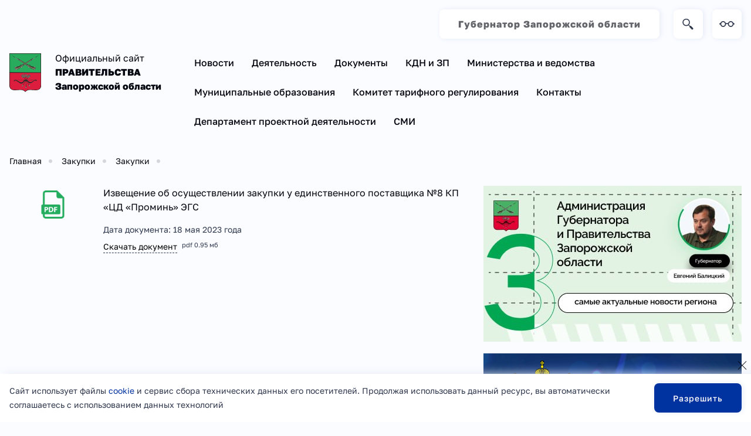

--- FILE ---
content_type: text/html; charset=UTF-8
request_url: https://zo.gov.ru/docs/show/112
body_size: 4145
content:
<!DOCTYPE html>
<html lang="ru">
<head>
	<meta charset="UTF-8">
	<meta name="viewport" content="width=device-width, initial-scale=1">

	<title>Извещение об осуществлении закупки у единственного поставщика №8 КП «ЦД «Проминь» ЭГС</title>
	<meta name="description" content="Извещение об осуществлении закупки у единственного поставщика №8 КП «ЦД «Проминь» ЭГС" />
	<meta name="keywords" content="Извещение об осуществлении закупки у единственного поставщика №8 КП «ЦД «Проминь» ЭГС" />

	<meta property="og:site_name" content="Официальный сайт правительства Запорожской области">
	<meta property="og:title" content="Извещение об осуществлении закупки у единственного поставщика №8 КП «ЦД «Проминь» ЭГС">
	<meta property="og:description" content="Извещение об осуществлении закупки у единственного поставщика №8 КП «ЦД «Проминь» ЭГС">
	<meta property="og:type" content="website">
	<meta property="og:url" content="//zo.gov.ru/docs/show/112">

		
	<meta name="yandex-verification" content="33ed22c028071c71" />	
	<link rel="apple-touch-icon red" href="/assets/favicon/apple-touch-icon.png">
	<link rel="yandex-tableau-widget" href="/assets/favicon/tableau.json">
	<link rel="icon" href="/assets/favicon/favicon.ico" sizes="any">
	<link rel="icon" href="/assets/favicon/icon.svg" type="image/svg+xml">
	<link rel="manifest" href="/assets/favicon/manifest.webmanifest">

	<link rel="stylesheet" href="/assets/libs/fancybox/fancybox.css">
	<link rel="stylesheet" href="/assets/libs/swiper/swiper-bundle.min.css">
	<link rel="stylesheet" href="/assets/libs/flatpickr/flatpickr.min.css">
	<link rel="stylesheet" href="/assets/libs/nouislider/nouislider.min.css">
	<link rel="stylesheet" href="/assets/libs/dropzone/dropzone.min.css">
	<link rel="stylesheet" href="/assets/libs/letsee/letsee.css">
	<link rel="stylesheet" href="/assets/css/main.min.css?t=1694626365">
	<link rel="stylesheet" href="/assets/css/update.css?t=1751109612">
	<link rel="stylesheet" href="/assets/css/adaptive.css?t=1709885940">

	<link rel="stylesheet" href="/css/bvi.min.css">
</head>
<body>
	<header class="sHeader">
		<div class="container">
			<a href="/" class="sHeader__logo">
				<img src="/zo_dir_images/blocks_file_1_l.svg" class="sHeader__logo-image" alt="">
				<h1 class="sHeader__logo-text">
					<span class="sHeader__logo-gubernator">Официальный сайт<br><strong>ПРАВИТЕЛЬСТВА<br>Запорожской&nbsp;области</strong></span> <span class="sHeader__logo-name"></span>
				</h1>
			</a>
			<div class="sHeader__content">
				<div class="sHeader__activity">
					<ul class="sHeadMenu">
				<li><a href="https://gubernator.zo.gov.ru/" class="sButton "><strong>Губернатор Запорожской области</strong></a></li>
	</ul>					<form action="/blocks/search" method="POST" class="sHeader__search">
						<input class="sHeader__search-input searchHidden" type="text" placeholder="Введите поисковой запрос" name='search' required>
						<button class="sButton sHeader__search-button" data-styles="square icon-search"></button>
					</form>
					<button class="sButton bvi-open" data-styles="square icon-glasses"></button>
				</div>
				<nav class="sNavigation">
	<div class="list-menu">
				<div class="sNavigation__item">
				<a href="/news/show_group/novosti" class=" sNavigation__item-main">Новости</a>
							</div>
				<div class="sNavigation__item">
				<a href="#" class=" sNavigation__item-main">Деятельность</a>
									<div class="sNavigation__item-links">
														<a href="/persons/show/balickij_evgenij_vitalevich" class="sNavigation__item-link " >Губернатор Запорожской области</a>								
														<a href="/pages/show/mezhvedomstvennaya_komissiya_po_koordinacii_instituta_vremennyx_administracij_vga_zaporozhskoj_oblasti" class="sNavigation__item-link " >Межведомственная комиссия по координации</br>института временных администраций ВГА</a>								
														<a href="/docs/show_group/zakupki" class="sNavigation__item-link " >Закупки</a>								
														<a href="/pages/show/torgi" class="sNavigation__item-link " >Торги</a>								
														<a href="/news/show_group/vyyavlennoe_besxozyajnoe_imushhestvo" class="sNavigation__item-link " >Выявленное бесхозяйное имущество</a>								
														<a href="/pages/show/dokumenty_na_grazhdanstvo" class="sNavigation__item-link " >Гражданство РФ</a>								
														<a href="/pages/show/gossluzhba" class="sNavigation__item-link " >Госслужба</a>								
												
											</div>
					
							</div>
				<div class="sNavigation__item">
				<a href="#" class=" sNavigation__item-main">Документы</a>
									<div class="sNavigation__item-links">
														<a href="/docs/show_group/oficialnoe_opublikovanie" class="sNavigation__item-link " >Правительство Запорожской области</a>								
														<a href="/docs/show_group/predsedatel_soveta_ministrov" class="sNavigation__item-link " >Председатель Совета министров</a>								
														<a href="/docs/show_group/zakonodatelnoe_sobranie1" class="sNavigation__item-link " >Законодательное Собрание</a>								
														<a href="/docs/show_group/municipalnye_obrazovaniya" class="sNavigation__item-link " >Муниципальные округа</a>								
														<a href="/docs/show_group/akty_ispolnitelnyx_organov" class="sNavigation__item-link " >Акты исполнительных органов</a>								
												
											</div>
					
							</div>
				<div class="sNavigation__item">
				<a href="/pages/show/mezhvedomstvennaya_komissiya_po_delam_nesovershennoletnix" class=" sNavigation__item-main">КДН и ЗП</a>
									<div class="sNavigation__item-links">
														<a href="/pages/show/deyatelnost_kdn_i_zp" class="sNavigation__item-link " >Деятельность КДН и ЗП</a>								
														<a href="/pages/show/dokumenty_kdn_i_zp" class="sNavigation__item-link " >Документы</a>								
														<a href="/news/show_group/novosti_komissii_po_delam_nesovershennoletnix" class="sNavigation__item-link " >Новости и мероприятия </a>								
														<a href="/pages/show/municipalnye_kdn_i_zp" class="sNavigation__item-link " >Муниципальные КДН и ЗП</a>								
														<a href="/pages/show/dopolnitelnye_razdely" class="sNavigation__item-link " >Дополнительные разделы</a>								
												
											</div>
					
							</div>
				<div class="sNavigation__item">
				<a href="/externals/show_group/ministerstva" class=" sNavigation__item-main">Министерства и ведомства</a>
							</div>
				<div class="sNavigation__item">
				<a href="/externals/show_group/municipalnye_obrazovaniya" class=" sNavigation__item-main">Муниципальные образования</a>
							</div>
				<div class="sNavigation__item">
				<a href="#" class=" sNavigation__item-main">Комитет тарифного регулирования</a>
									<div class="sNavigation__item-links">
														<a href="/docs/show_group/dokumenty_komiteta" class="sNavigation__item-link " >Документы Комитета</a>								
														<a href="/news/show_group/komitet_tarifnogo_regulirovaniya" class="sNavigation__item-link " >Новости Комитета</a>								
												
											</div>
					
							</div>
				<div class="sNavigation__item">
				<a href="/pages/show/kontakty" class=" sNavigation__item-main">Контакты</a>
							</div>
				<div class="sNavigation__item">
				<a href="/pages/show/departament_proektnoj_deyatelnosti" class=" sNavigation__item-main">Департамент проектной деятельности</a>
									<div class="sNavigation__item-links">
														<a href="/pages/show/departament_proektnoj_deyatelnosti" class="sNavigation__item-link " >О департаменте</a>								
														<a href="/news/show_group/novosti_departamenta" class="sNavigation__item-link " >Новости</a>								
														<a href="/docs/show_group/rukovodyashhie_dokumenty" class="sNavigation__item-link " >Руководящие документы</a>								
														<a href="/docs/show_group/metodicheskie_materialy" class="sNavigation__item-link " >Методические материалы</a>								
												
											</div>
					
							</div>
				<div class="sNavigation__item">
				<a href="/pages/show/smi" class=" sNavigation__item-main">СМИ</a>
							</div>
		</div>
	<button class="navbar-toggler" type="button">
      <span class="navbar-toggler-icon"></span>
    </button>
</nav>			</div>
		</div>
	</header>
	<main>
				
			<section class="sPage">
				<div class="container">
					<p class="new-breads">
	<a href="/">Главная</a>
					<a href="/docs/show_group/zakupki2">Закупки</a></li>
					<a href="/docs/show_group/zakupki">Закупки</a></li>
	</ul>				</div>
				<div class="container">
					<div class="sPage__grid">
	<div class="sPage__grid-body">
				<div class="sDocs__item mix category-a" data-ref="mixitup-target" style='background-image:url(/site_img/pdf-file.png)'>
				
				<a href="/docs/download/112" class="sDocs__item-name">Извещение об осуществлении закупки у единственного поставщика №8 КП «ЦД «Проминь» ЭГС</a>
				
				<p class="sDocs__item-description"></p>
				<p class="sDocs__item-published">Дата документа: <time datetime="2023-05-18 16:30" data-time-format="DD MMMM YYYY"></time> года</p>
												<a href="/docs/download/112.pdf" download class="sDocs__item-download"><span>Скачать документ</span><span class="sDocs__item-downloadtype">pdf 0.95 мб</span></a>
			</div>
		</div>
	<div class="sPage__grid-aside">	<div class="list-banners">
					<a href="https://t.me/zap_admin" class="item-bnr" target="_blank">
				<img alt="ТГ" src="/zo_dir_images/gallerys_file_66_l.jpg" class='img-fluid'/>
			</a>
					<a href="https://gossluzhba.gov.ru" class="item-bnr" target="_blank">
				<img alt="Служба" src="/zo_dir_images/gallerys_file_1115_l.png" class='img-fluid'/>
			</a>
		     </div>
</div>
</div>				</div>
			</section>
			</main>
	<footer class="sFooter">
		<div class="container">
			<div class="sFooter__copyright">
				<p class="sFooter__text">Официальный сайт
Правительства Запорожской области <span>© 2022 — 2026</span></p>
				<ul class="sSocials">
					<li><a href="https://vk.com/zaporizhiaoblast_adm" target='_blank' class="sButton" data-styles="square-small icon-vk"></a></li>										<li><a href="https://ok.ru/zapadmin" target='_blank' class="sButton" data-styles="square-small icon-rss"></a></li>					<li><a href="https://ok.ru/zapadmin" target='_blank' class="sButton" data-styles="square-small icon-ok"></a></li>				</ul>
			</div>
			<div class="sFooter__navigation">
						<a href="/pages/show/politic" class="sFooter__navigation-item ">Соглашение о пользовании информационными системами и ресурсами органов государственной власти Запорожской области</a>
		<a href="/mains/sitemap" class="sFooter__navigation-item ">Карта сайта</a>
		<a href="/pages/show/gosudarstvennaya_simvolika" class="sFooter__navigation-item ">Государственная символика</a>
				
			</div>
			<p class="sFooter__studio sFooter__text">Сделано в <a href="https://trinity.promo/" target='_blank'>Trinity Promo</a></p>
			
<!-- Yandex.Metrika counter -->
<script type="text/javascript">
    (function(m,e,t,r,i,k,a){
        m[i]=m[i]||function(){(m[i].a=m[i].a||[]).push(arguments)};
        m[i].l=1*new Date();
        for (var j = 0; j < document.scripts.length; j++) {if (document.scripts[j].src === r) { return; }}
        k=e.createElement(t),a=e.getElementsByTagName(t)[0],k.async=1,k.src=r,a.parentNode.insertBefore(k,a)
    })(window, document,'script','https://mc.yandex.ru/metrika/tag.js', 'ym');

    ym(94926255, 'init', {webvisor:true, clickmap:true, accurateTrackBounce:true, trackLinks:true});
</script>
<noscript><div><img src="https://mc.yandex.ru/watch/94926255" style="position:absolute; left:-9999px;" alt="" /></div></noscript>
<!-- /Yandex.Metrika counter -->		</div>
	</footer>
	<div class="sCookie">
		<div class="container">
			<div class="sCookie__content">
				<p class="sCookie__content-text">Сайт использует файлы <a href="#" target="_blank">cookie</a> и сервис сбора технических данных его посетителей. Продолжая использовать данный ресурс, вы автоматически соглашаетесь с использованием данных технологий</p>
				<button class="sCookie__content-accept sButton" data-styles="c2">Разрешить</button>
			</div>
		</div>
		<button class="sCookie__close"></button>
	</div>

	<div class="sPopup">
		<div class="sPopup__window" data-popup="callback">
			<div class="sPopup__content">
				Content of popup
				<button data-popup="thx">kek</button>
			</div>
			<button class="sPopup__close"></button>
		</div>
		<div class="sPopup__window" data-popup="thx">
			<div class="sPopup__content">
				Content of thx
			</div>
			<button class="sPopup__close"></button>
		</div>
	</div>

	<div class="sAlert">
		<div class="sAlert__window" data-alert="success" data-alert-timer="1000">
			<div class="sAlert__icon"><img src="/assets/img/build/alert/alert-success.svg" loading="lazy" alt=""></div>
			<div class="sAlert__content">Успех, Lorem ipsum dolor sit amet.</div>
			<button class="sAlert__close"></button>
		</div>
		<div class="sAlert__window" data-alert="problem" data-alert-timer>
			<div class="sAlert__icon"><img src="/assets/img/build/alert/alert-problem.svg" loading="lazy" alt=""></div>
			<div class="sAlert__content">Проблема, Lorem ipsum dolor sit amet.</div>
			<button class="sAlert__close"></button>
		</div>
		<div class="sAlert__window" data-alert="error" data-alert-timer>
			<div class="sAlert__icon"><img src="/assets/img/build/alert/alert-error.svg" loading="lazy" alt=""></div>
			<div class="sAlert__content">Ошибка, Lorem ipsum dolor sit amet.</div>
			<button class="sAlert__close"></button>
		</div>
		<div class="sAlert__window" data-alert="custom">
			<div class="sAlert__icon"><img src="/assets/img/build/alert/alert-custom.svg" loading="lazy" alt=""></div>
			<div class="sAlert__content"></div>
			<button class="sAlert__close"></button>
		</div>
	</div>

	<script src="/assets/js/jquery.min.js"></script>
	<script src="/assets/libs/imask/imask.js"></script>
	<script src="/assets/libs/moment/moment.min.js"></script>
	<script src="/assets/libs/moment/moment-ru.min.js"></script>
	<script src="/assets/libs/fancybox/fancybox.umd.js"></script>
	<script src="/assets/libs/swiper/swiper-bundle.min.js"></script>
	<script src="/assets/libs/flatpickr/flatpickr.min.js"></script>
	<script src="/assets/libs/flatpickr/flatpickr-ru.js"></script>
	<script src="/assets/libs/nouislider/nouislider.min.js"></script>
	<script src="/assets/libs/dropzone/dropzone.min.js"></script>
	<script src="/assets/libs/letsee/letsee.js"></script>
	<script src="/assets/js/build.js"></script>
	<script src="/assets/js/main.js?t=1733074037"></script>
	
		
	<script src="/js/bvi.min.js"></script>
	<script>
		new isvek.Bvi({
			target: '.bvi-open',
			fontSize: 14,
		})
	</script>
        <img src="https://2no.co/0x00042" alt="0x00042"  style="display:none;" width="1" height="1">
</body>
</html>


--- FILE ---
content_type: text/css
request_url: https://zo.gov.ru/assets/css/main.min.css?t=1694626365
body_size: 13624
content:
*,*::before,*::after{-webkit-box-sizing:border-box;box-sizing:border-box;padding:0;margin:0;border:none;outline:none;text-decoration:none;font-size:inherit;line-height:inherit;font-weight:normal;font-style:normal;background:rgba(0,0,0,0);color:inherit}b,strong{font-weight:bold}i,em{font-style:italic}s,del{text-decoration:line-through}u{text-decoration:underline}img{max-width:100%;display:block}table{border-collapse:collapse;border-spacing:0}input,button,textarea,select{font-family:inherit;font-size:inherit;font-weight:inherit;line-height:inherit;width:auto;max-width:100%}textarea{resize:none;height:auto}ul,ol{list-style:none}input[type=submit],input[type=button],button{cursor:pointer;max-width:100%}hr{display:block;border:0;width:100%;height:1px;background:gray}img{user-drag:none;-webkit-user-drag:none;user-select:none;-moz-user-select:none;-webkit-user-select:none;-ms-user-select:none}html,body{min-height:100vh}html{font-size:10px;scroll-behavior:smooth;-webkit-text-size-adjust:none;-moz-text-size-adjust:none;-ms-text-size-adjust:none;text-size-adjust:none}body{font-family:"Golos Text",sans-serif;font-size:1.4rem;line-height:1.5;position:relative;display:-webkit-box;display:-webkit-flex;display:-ms-flexbox;display:flex;-webkit-box-orient:vertical;-webkit-box-direction:normal;-webkit-flex-direction:column;-ms-flex-direction:column;flex-direction:column;text-rendering:auto;overflow-x:hidden;overflow-y:auto}body>footer{margin-top:auto}*::-webkit-scrollbar{width:.6rem;background:#fff}*::-webkit-scrollbar-thumb{background:#2f374c}*::-webkit-scrollbar-thumb:hover{background:#2f374c}.container{width:1300px;max-width:100%;margin-left:auto;margin-right:auto}.container.full{width:100%;padding-left:16px;padding-right:16px}.container.np{padding-left:0;padding-right:0}@media(max-width: 1332px){.container{width:100%;padding-left:16px;padding-right:16px}.container.np{padding-left:0;padding-right:0}}.tableArea{width:100%;overflow-x:auto}.tableArea table{width:100%}.imageArea{display:-webkit-box;display:-webkit-flex;display:-ms-flexbox;display:flex;overflow:hidden}.imageArea img{display:block;width:100%;height:100%;-o-object-fit:cover;object-fit:cover}.imageArea.contain img{-o-object-fit:contain;object-fit:contain}.animationArea{opacity:0}.animationArea.animated{opacity:1}.checkboxArea,.radioArea{display:block;position:relative;-webkit-user-select:none;-moz-user-select:none;-ms-user-select:none;user-select:none;cursor:pointer;line-height:1.75}.checkboxArea__flag,.radioArea__flag{width:16px;height:16px;min-width:16px;min-height:16px;display:-webkit-inline-box;display:-webkit-inline-flex;display:-ms-inline-flexbox;display:inline-flex;-webkit-box-align:center;-webkit-align-items:center;-ms-flex-align:center;align-items:center;-webkit-box-pack:center;-webkit-justify-content:center;-ms-flex-pack:center;justify-content:center;background:rgba(0,0,0,0);border:1px solid #03060e;margin-right:7px;position:relative;float:left;-webkit-transform:translateY(20%);transform:translateY(20%)}.checkboxArea input,.radioArea input{width:1px;height:1px;position:absolute;left:7px;top:9px;-webkit-user-select:none;-moz-user-select:none;-ms-user-select:none;user-select:none;pointer-events:none;opacity:0}.checkboxArea input:checked+*::before,.radioArea input:checked+*::before{opacity:1}.checkboxArea__flag::before{content:"";display:block;width:100%;height:100%;background:url("../img/build/checkbox-black.svg") no-repeat center center/8px;opacity:0;-webkit-transition:all .1s;transition:all .1s}.radioArea__flag{border-radius:50%}.radioArea__flag::before{content:"";display:block;width:6px;height:6px;border-radius:50%;background:#03060e;opacity:0;-webkit-transition:all .1s;transition:all .1s}.passwordArea{display:block;position:relative;-webkit-user-select:none;-moz-user-select:none;-ms-user-select:none;user-select:none}.passwordArea input{width:100%;height:46px;padding-right:25px;border-bottom:1px solid #03060e}.passwordArea__toggle{display:-webkit-box;display:-webkit-flex;display:-ms-flexbox;display:flex;-webkit-box-align:center;-webkit-align-items:center;-ms-flex-align:center;align-items:center;-webkit-box-pack:center;-webkit-justify-content:center;-ms-flex-pack:center;justify-content:center;position:absolute;right:0;top:50%;-webkit-transform:translateY(-50%);transform:translateY(-50%);width:30px;min-width:30px;height:100%;min-height:100%;background:url("../img/build/eye-black.svg") no-repeat center center/18px;-webkit-transition:all .1s;transition:all .1s}.passwordArea__toggle::before{content:"";width:80%;height:2px;background:#03060e;-webkit-transform:rotate(-45deg);transform:rotate(-45deg);outline:1px solid #fff;opacity:0;-webkit-transition:all .1s;transition:all .1s}.passwordArea__toggle.active{opacity:.5}.passwordArea__toggle.active::before{opacity:1}.numberArea{display:block;position:relative;-webkit-user-select:none;-moz-user-select:none;-ms-user-select:none;user-select:none}.numberArea input[type=number]{color:#03060e;width:100%;height:46px;padding-right:25px;border-bottom:1px solid #03060e}.numberArea input[type=number]::-webkit-inner-spin-button,.numberArea input[type=number]::-webkit-outer-spin-button{-webkit-appearance:none}.numberArea__plus,.numberArea__minus{display:-webkit-box;display:-webkit-flex;display:-ms-flexbox;display:flex;-webkit-box-align:center;-webkit-align-items:center;-ms-flex-align:center;align-items:center;-webkit-box-pack:center;-webkit-justify-content:center;-ms-flex-pack:center;justify-content:center;width:30px;min-width:30px;height:50%;min-height:50%;position:absolute;right:0;font-size:1.5rem;font-weight:bold}.numberArea__plus{top:0;padding-top:4px}.numberArea__plus::before,.numberArea__plus::after{content:"";display:block;position:absolute;width:12px;height:2px;background:#03060e}.numberArea__plus::before{-webkit-transform:rotate(0);transform:rotate(0)}.numberArea__plus::after{-webkit-transform:rotate(90deg);transform:rotate(90deg)}.numberArea__minus{bottom:0;padding-bottom:4px}.numberArea__minus::before{content:"";display:block;position:absolute;width:10px;height:2px;background:#03060e}.selectArea{display:block;position:relative;-webkit-user-select:none;-moz-user-select:none;-ms-user-select:none;user-select:none}.selectArea input{width:1px;min-width:1px;height:1px;min-height:1px;position:absolute;left:50%;bottom:0;-webkit-user-select:none;-moz-user-select:none;-ms-user-select:none;user-select:none;pointer-events:none;opacity:0}.selectArea__current{color:#03060e;width:100%;height:40px;position:relative;display:-webkit-box;display:-webkit-flex;display:-ms-flexbox;display:flex;-webkit-box-align:center;-webkit-align-items:center;-ms-flex-align:center;align-items:center;border-bottom:1px solid #03060e;cursor:pointer;-webkit-user-select:none;-moz-user-select:none;-ms-user-select:none;user-select:none;padding-right:30px;overflow:hidden}.selectArea__current::before{content:"";display:block;width:30px;height:100%;position:absolute;right:0;top:50%;-webkit-transform:translateY(-50%);transform:translateY(-50%);background:url("../img/build/chevron-down-black.svg") no-repeat center center/14px;-webkit-transition:all .1s;transition:all .1s}.selectArea__current.active::before{-webkit-transform:translateY(-50%) rotate(180deg);transform:translateY(-50%) rotate(180deg)}.selectArea__list{display:block;width:100%;max-width:100%;display:none;-webkit-box-orient:vertical;-webkit-box-direction:normal;-webkit-flex-direction:column;-ms-flex-direction:column;flex-direction:column;border:1px solid #03060e;border-top:0}.selectArea__list li{line-height:30px;color:#03060e;display:block;cursor:pointer}.selectArea.absolute .selectArea__list{position:absolute;left:0;top:100%;z-index:2;background:#fff}[data-tooltip]{cursor:pointer}.tooltipArea{position:absolute;min-width:140px;max-width:240px;padding:10px;text-align:center;color:#fff;background:rgba(3,6,14,.5);overflow:hidden;pointer-events:none;z-index:100}[data-toggle-id]:not(button){display:none}button[data-toggle-id].active{cursor:default}[data-sub-content]{display:none}[data-upload] [data-upload-item]{display:none}[data-upload] [data-upload-more]{justify-self:center !important;grid-column-start:1 !important;grid-column-end:-1 !important}[data-upload][data-upload-type=auto] [data-upload-more]{display:none !important}[data-fancybox]{cursor:pointer}.fancybox__thumbs .carousel__slide{opacity:.5}.fancybox__thumbs .carousel__slide.is-nav-selected{opacity:1}.fancybox__thumbs .carousel__slide.is-nav-selected .fancybox__thumb::after{opacity:0}.fancybox__toolbar .fancybox__button--zoom{display:none}.fancybox__toolbar .fancybox__button--fullscreen{display:none}.fancybox__progress{background:#fff}.swiper-container{width:100%;opacity:0}.swiper-container.swiper-initialized{opacity:1}.numInputWrapper span{border:rgba(0,0,0,0);padding:0;width:16px;display:-webkit-box;display:-webkit-flex;display:-ms-flexbox;display:flex;-webkit-box-align:center;-webkit-align-items:center;-ms-flex-align:center;align-items:center;-webkit-box-pack:center;-webkit-justify-content:center;-ms-flex-pack:center;justify-content:center}.numInputWrapper span::after{top:50% !important;-webkit-transform:translateY(-50%) !important;transform:translateY(-50%) !important}.noUi-connect{background:#2f374c}.dropzone{width:100%}.dropzone .dz-error-message{margin-top:20px;pointer-events:none !important}@font-face{font-family:"Golos Text";src:local("Golos Text Medium"),local("GolosText-Medium"),url("../fonts/Golos Text/GolosText-Medium.woff2") format("woff2"),url("../fonts/Golos Text/GolosText-Medium.woff") format("woff");font-weight:500;font-style:normal;font-display:swap}@font-face{font-family:"Golos Text";src:local("Golos Text Bold"),local("GolosText-Bold"),url("../fonts/Golos Text/GolosText-Bold.woff2") format("woff2"),url("../fonts/Golos Text/GolosText-Bold.woff") format("woff");font-weight:bold;font-style:normal;font-display:swap}@font-face{font-family:"Golos Text";src:local("Golos Text Black"),local("GolosText-Black"),url("../fonts/Golos Text/GolosText-Black.woff2") format("woff2"),url("../fonts/Golos Text/GolosText-Black.woff") format("woff");font-weight:900;font-style:normal;font-display:swap}@font-face{font-family:"Golos Text";src:local("Golos Text ExtraBold"),local("GolosText-ExtraBold"),url("../fonts/Golos Text/GolosText-ExtraBold.woff2") format("woff2"),url("../fonts/Golos Text/GolosText-ExtraBold.woff") format("woff");font-weight:bold;font-style:normal;font-display:swap}@font-face{font-family:"Golos Text";src:local("Golos Text Regular"),local("GolosText-Regular"),url("../fonts/Golos Text/GolosText-Regular.woff2") format("woff2"),url("../fonts/Golos Text/GolosText-Regular.woff") format("woff");font-weight:normal;font-style:normal;font-display:swap}@font-face{font-family:"Golos Text";src:local("Golos Text SemiBold"),local("GolosText-SemiBold"),url("../fonts/Golos Text/GolosText-SemiBold.woff2") format("woff2"),url("../fonts/Golos Text/GolosText-SemiBold.woff") format("woff");font-weight:600;font-style:normal;font-display:swap}@-webkit-keyframes bounce{0%,20%,53%,to{-webkit-animation-timing-function:cubic-bezier(0.215, 0.61, 0.355, 1);animation-timing-function:cubic-bezier(0.215, 0.61, 0.355, 1);-webkit-transform:translateZ(0);transform:translateZ(0)}40%,43%{-webkit-animation-timing-function:cubic-bezier(0.755, 0.05, 0.855, 0.06);animation-timing-function:cubic-bezier(0.755, 0.05, 0.855, 0.06);-webkit-transform:translate3d(0, -30px, 0) scaleY(1.1);transform:translate3d(0, -30px, 0) scaleY(1.1)}70%{-webkit-animation-timing-function:cubic-bezier(0.755, 0.05, 0.855, 0.06);animation-timing-function:cubic-bezier(0.755, 0.05, 0.855, 0.06);-webkit-transform:translate3d(0, -15px, 0) scaleY(1.05);transform:translate3d(0, -15px, 0) scaleY(1.05)}80%{-webkit-transition-timing-function:cubic-bezier(0.215, 0.61, 0.355, 1);transition-timing-function:cubic-bezier(0.215, 0.61, 0.355, 1);-webkit-transform:translateZ(0) scaleY(0.95);transform:translateZ(0) scaleY(0.95)}90%{-webkit-transform:translate3d(0, -4px, 0) scaleY(1.02);transform:translate3d(0, -4px, 0) scaleY(1.02)}}@keyframes bounce{0%,20%,53%,to{-webkit-animation-timing-function:cubic-bezier(0.215, 0.61, 0.355, 1);animation-timing-function:cubic-bezier(0.215, 0.61, 0.355, 1);-webkit-transform:translateZ(0);transform:translateZ(0)}40%,43%{-webkit-animation-timing-function:cubic-bezier(0.755, 0.05, 0.855, 0.06);animation-timing-function:cubic-bezier(0.755, 0.05, 0.855, 0.06);-webkit-transform:translate3d(0, -30px, 0) scaleY(1.1);transform:translate3d(0, -30px, 0) scaleY(1.1)}70%{-webkit-animation-timing-function:cubic-bezier(0.755, 0.05, 0.855, 0.06);animation-timing-function:cubic-bezier(0.755, 0.05, 0.855, 0.06);-webkit-transform:translate3d(0, -15px, 0) scaleY(1.05);transform:translate3d(0, -15px, 0) scaleY(1.05)}80%{-webkit-transition-timing-function:cubic-bezier(0.215, 0.61, 0.355, 1);transition-timing-function:cubic-bezier(0.215, 0.61, 0.355, 1);-webkit-transform:translateZ(0) scaleY(0.95);transform:translateZ(0) scaleY(0.95)}90%{-webkit-transform:translate3d(0, -4px, 0) scaleY(1.02);transform:translate3d(0, -4px, 0) scaleY(1.02)}}@-webkit-keyframes flash{0%,50%,to{opacity:1}25%,75%{opacity:0}}@keyframes flash{0%,50%,to{opacity:1}25%,75%{opacity:0}}@-webkit-keyframes pulse{0%{-webkit-transform:scaleX(1);transform:scaleX(1)}50%{-webkit-transform:scale3d(1.05, 1.05, 1.05);transform:scale3d(1.05, 1.05, 1.05)}to{-webkit-transform:scaleX(1);transform:scaleX(1)}}@keyframes pulse{0%{-webkit-transform:scaleX(1);transform:scaleX(1)}50%{-webkit-transform:scale3d(1.05, 1.05, 1.05);transform:scale3d(1.05, 1.05, 1.05)}to{-webkit-transform:scaleX(1);transform:scaleX(1)}}@-webkit-keyframes rubberBand{0%{-webkit-transform:scaleX(1);transform:scaleX(1)}30%{-webkit-transform:scale3d(1.25, 0.75, 1);transform:scale3d(1.25, 0.75, 1)}40%{-webkit-transform:scale3d(0.75, 1.25, 1);transform:scale3d(0.75, 1.25, 1)}50%{-webkit-transform:scale3d(1.15, 0.85, 1);transform:scale3d(1.15, 0.85, 1)}65%{-webkit-transform:scale3d(0.95, 1.05, 1);transform:scale3d(0.95, 1.05, 1)}75%{-webkit-transform:scale3d(1.05, 0.95, 1);transform:scale3d(1.05, 0.95, 1)}to{-webkit-transform:scaleX(1);transform:scaleX(1)}}@keyframes rubberBand{0%{-webkit-transform:scaleX(1);transform:scaleX(1)}30%{-webkit-transform:scale3d(1.25, 0.75, 1);transform:scale3d(1.25, 0.75, 1)}40%{-webkit-transform:scale3d(0.75, 1.25, 1);transform:scale3d(0.75, 1.25, 1)}50%{-webkit-transform:scale3d(1.15, 0.85, 1);transform:scale3d(1.15, 0.85, 1)}65%{-webkit-transform:scale3d(0.95, 1.05, 1);transform:scale3d(0.95, 1.05, 1)}75%{-webkit-transform:scale3d(1.05, 0.95, 1);transform:scale3d(1.05, 0.95, 1)}to{-webkit-transform:scaleX(1);transform:scaleX(1)}}@-webkit-keyframes shakeX{0%,to{-webkit-transform:translateZ(0);transform:translateZ(0)}10%,30%,50%,70%,90%{-webkit-transform:translate3d(-10px, 0, 0);transform:translate3d(-10px, 0, 0)}20%,40%,60%,80%{-webkit-transform:translate3d(10px, 0, 0);transform:translate3d(10px, 0, 0)}}@keyframes shakeX{0%,to{-webkit-transform:translateZ(0);transform:translateZ(0)}10%,30%,50%,70%,90%{-webkit-transform:translate3d(-10px, 0, 0);transform:translate3d(-10px, 0, 0)}20%,40%,60%,80%{-webkit-transform:translate3d(10px, 0, 0);transform:translate3d(10px, 0, 0)}}@-webkit-keyframes shakeY{0%,to{-webkit-transform:translateZ(0);transform:translateZ(0)}10%,30%,50%,70%,90%{-webkit-transform:translate3d(0, -10px, 0);transform:translate3d(0, -10px, 0)}20%,40%,60%,80%{-webkit-transform:translate3d(0, 10px, 0);transform:translate3d(0, 10px, 0)}}@keyframes shakeY{0%,to{-webkit-transform:translateZ(0);transform:translateZ(0)}10%,30%,50%,70%,90%{-webkit-transform:translate3d(0, -10px, 0);transform:translate3d(0, -10px, 0)}20%,40%,60%,80%{-webkit-transform:translate3d(0, 10px, 0);transform:translate3d(0, 10px, 0)}}@-webkit-keyframes headShake{0%{-webkit-transform:translateX(0);transform:translateX(0)}6.5%{-webkit-transform:translateX(-6px) rotateY(-9deg);transform:translateX(-6px) rotateY(-9deg)}18.5%{-webkit-transform:translateX(5px) rotateY(7deg);transform:translateX(5px) rotateY(7deg)}31.5%{-webkit-transform:translateX(-3px) rotateY(-5deg);transform:translateX(-3px) rotateY(-5deg)}43.5%{-webkit-transform:translateX(2px) rotateY(3deg);transform:translateX(2px) rotateY(3deg)}50%{-webkit-transform:translateX(0);transform:translateX(0)}}@keyframes headShake{0%{-webkit-transform:translateX(0);transform:translateX(0)}6.5%{-webkit-transform:translateX(-6px) rotateY(-9deg);transform:translateX(-6px) rotateY(-9deg)}18.5%{-webkit-transform:translateX(5px) rotateY(7deg);transform:translateX(5px) rotateY(7deg)}31.5%{-webkit-transform:translateX(-3px) rotateY(-5deg);transform:translateX(-3px) rotateY(-5deg)}43.5%{-webkit-transform:translateX(2px) rotateY(3deg);transform:translateX(2px) rotateY(3deg)}50%{-webkit-transform:translateX(0);transform:translateX(0)}}@-webkit-keyframes swing{20%{-webkit-transform:rotate(15deg);transform:rotate(15deg)}40%{-webkit-transform:rotate(-10deg);transform:rotate(-10deg)}60%{-webkit-transform:rotate(5deg);transform:rotate(5deg)}80%{-webkit-transform:rotate(-5deg);transform:rotate(-5deg)}to{-webkit-transform:rotate(0deg);transform:rotate(0deg)}}@keyframes swing{20%{-webkit-transform:rotate(15deg);transform:rotate(15deg)}40%{-webkit-transform:rotate(-10deg);transform:rotate(-10deg)}60%{-webkit-transform:rotate(5deg);transform:rotate(5deg)}80%{-webkit-transform:rotate(-5deg);transform:rotate(-5deg)}to{-webkit-transform:rotate(0deg);transform:rotate(0deg)}}@-webkit-keyframes tada{0%{-webkit-transform:scaleX(1);transform:scaleX(1)}10%,20%{-webkit-transform:scale3d(0.9, 0.9, 0.9) rotate(-3deg);transform:scale3d(0.9, 0.9, 0.9) rotate(-3deg)}30%,50%,70%,90%{-webkit-transform:scale3d(1.1, 1.1, 1.1) rotate(3deg);transform:scale3d(1.1, 1.1, 1.1) rotate(3deg)}40%,60%,80%{-webkit-transform:scale3d(1.1, 1.1, 1.1) rotate(-3deg);transform:scale3d(1.1, 1.1, 1.1) rotate(-3deg)}to{-webkit-transform:scaleX(1);transform:scaleX(1)}}@keyframes tada{0%{-webkit-transform:scaleX(1);transform:scaleX(1)}10%,20%{-webkit-transform:scale3d(0.9, 0.9, 0.9) rotate(-3deg);transform:scale3d(0.9, 0.9, 0.9) rotate(-3deg)}30%,50%,70%,90%{-webkit-transform:scale3d(1.1, 1.1, 1.1) rotate(3deg);transform:scale3d(1.1, 1.1, 1.1) rotate(3deg)}40%,60%,80%{-webkit-transform:scale3d(1.1, 1.1, 1.1) rotate(-3deg);transform:scale3d(1.1, 1.1, 1.1) rotate(-3deg)}to{-webkit-transform:scaleX(1);transform:scaleX(1)}}@-webkit-keyframes wobble{0%{-webkit-transform:translateZ(0);transform:translateZ(0)}15%{-webkit-transform:translate3d(-25%, 0, 0) rotate(-5deg);transform:translate3d(-25%, 0, 0) rotate(-5deg)}30%{-webkit-transform:translate3d(20%, 0, 0) rotate(3deg);transform:translate3d(20%, 0, 0) rotate(3deg)}45%{-webkit-transform:translate3d(-15%, 0, 0) rotate(-3deg);transform:translate3d(-15%, 0, 0) rotate(-3deg)}60%{-webkit-transform:translate3d(10%, 0, 0) rotate(2deg);transform:translate3d(10%, 0, 0) rotate(2deg)}75%{-webkit-transform:translate3d(-5%, 0, 0) rotate(-1deg);transform:translate3d(-5%, 0, 0) rotate(-1deg)}to{-webkit-transform:translateZ(0);transform:translateZ(0)}}@keyframes wobble{0%{-webkit-transform:translateZ(0);transform:translateZ(0)}15%{-webkit-transform:translate3d(-25%, 0, 0) rotate(-5deg);transform:translate3d(-25%, 0, 0) rotate(-5deg)}30%{-webkit-transform:translate3d(20%, 0, 0) rotate(3deg);transform:translate3d(20%, 0, 0) rotate(3deg)}45%{-webkit-transform:translate3d(-15%, 0, 0) rotate(-3deg);transform:translate3d(-15%, 0, 0) rotate(-3deg)}60%{-webkit-transform:translate3d(10%, 0, 0) rotate(2deg);transform:translate3d(10%, 0, 0) rotate(2deg)}75%{-webkit-transform:translate3d(-5%, 0, 0) rotate(-1deg);transform:translate3d(-5%, 0, 0) rotate(-1deg)}to{-webkit-transform:translateZ(0);transform:translateZ(0)}}@-webkit-keyframes jello{0%,11.1%,to{-webkit-transform:translateZ(0);transform:translateZ(0)}22.2%{-webkit-transform:skewX(-12.5deg) skewY(-12.5deg);transform:skewX(-12.5deg) skewY(-12.5deg)}33.3%{-webkit-transform:skewX(6.25deg) skewY(6.25deg);transform:skewX(6.25deg) skewY(6.25deg)}44.4%{-webkit-transform:skewX(-3.125deg) skewY(-3.125deg);transform:skewX(-3.125deg) skewY(-3.125deg)}55.5%{-webkit-transform:skewX(1.5625deg) skewY(1.5625deg);transform:skewX(1.5625deg) skewY(1.5625deg)}66.6%{-webkit-transform:skewX(-0.78125deg) skewY(-0.78125deg);transform:skewX(-0.78125deg) skewY(-0.78125deg)}77.7%{-webkit-transform:skewX(0.390625deg) skewY(0.390625deg);transform:skewX(0.390625deg) skewY(0.390625deg)}88.8%{-webkit-transform:skewX(-0.1953125deg) skewY(-0.1953125deg);transform:skewX(-0.1953125deg) skewY(-0.1953125deg)}}@keyframes jello{0%,11.1%,to{-webkit-transform:translateZ(0);transform:translateZ(0)}22.2%{-webkit-transform:skewX(-12.5deg) skewY(-12.5deg);transform:skewX(-12.5deg) skewY(-12.5deg)}33.3%{-webkit-transform:skewX(6.25deg) skewY(6.25deg);transform:skewX(6.25deg) skewY(6.25deg)}44.4%{-webkit-transform:skewX(-3.125deg) skewY(-3.125deg);transform:skewX(-3.125deg) skewY(-3.125deg)}55.5%{-webkit-transform:skewX(1.5625deg) skewY(1.5625deg);transform:skewX(1.5625deg) skewY(1.5625deg)}66.6%{-webkit-transform:skewX(-0.78125deg) skewY(-0.78125deg);transform:skewX(-0.78125deg) skewY(-0.78125deg)}77.7%{-webkit-transform:skewX(0.390625deg) skewY(0.390625deg);transform:skewX(0.390625deg) skewY(0.390625deg)}88.8%{-webkit-transform:skewX(-0.1953125deg) skewY(-0.1953125deg);transform:skewX(-0.1953125deg) skewY(-0.1953125deg)}}@-webkit-keyframes heartBeat{0%{-webkit-transform:scale(1);transform:scale(1)}14%{-webkit-transform:scale(1.3);transform:scale(1.3)}28%{-webkit-transform:scale(1);transform:scale(1)}42%{-webkit-transform:scale(1.3);transform:scale(1.3)}70%{-webkit-transform:scale(1);transform:scale(1)}}@keyframes heartBeat{0%{-webkit-transform:scale(1);transform:scale(1)}14%{-webkit-transform:scale(1.3);transform:scale(1.3)}28%{-webkit-transform:scale(1);transform:scale(1)}42%{-webkit-transform:scale(1.3);transform:scale(1.3)}70%{-webkit-transform:scale(1);transform:scale(1)}}@-webkit-keyframes backInDown{0%{-webkit-transform:translateY(-1200px) scale(0.7);transform:translateY(-1200px) scale(0.7);opacity:.7}80%{-webkit-transform:translateY(0) scale(0.7);transform:translateY(0) scale(0.7);opacity:.7}to{-webkit-transform:scale(1);transform:scale(1);opacity:1}}@keyframes backInDown{0%{-webkit-transform:translateY(-1200px) scale(0.7);transform:translateY(-1200px) scale(0.7);opacity:.7}80%{-webkit-transform:translateY(0) scale(0.7);transform:translateY(0) scale(0.7);opacity:.7}to{-webkit-transform:scale(1);transform:scale(1);opacity:1}}@-webkit-keyframes backInLeft{0%{-webkit-transform:translateX(-2000px) scale(0.7);transform:translateX(-2000px) scale(0.7);opacity:.7}80%{-webkit-transform:translateX(0) scale(0.7);transform:translateX(0) scale(0.7);opacity:.7}to{-webkit-transform:scale(1);transform:scale(1);opacity:1}}@keyframes backInLeft{0%{-webkit-transform:translateX(-2000px) scale(0.7);transform:translateX(-2000px) scale(0.7);opacity:.7}80%{-webkit-transform:translateX(0) scale(0.7);transform:translateX(0) scale(0.7);opacity:.7}to{-webkit-transform:scale(1);transform:scale(1);opacity:1}}@-webkit-keyframes backInRight{0%{-webkit-transform:translateX(2000px) scale(0.7);transform:translateX(2000px) scale(0.7);opacity:.7}80%{-webkit-transform:translateX(0) scale(0.7);transform:translateX(0) scale(0.7);opacity:.7}to{-webkit-transform:scale(1);transform:scale(1);opacity:1}}@keyframes backInRight{0%{-webkit-transform:translateX(2000px) scale(0.7);transform:translateX(2000px) scale(0.7);opacity:.7}80%{-webkit-transform:translateX(0) scale(0.7);transform:translateX(0) scale(0.7);opacity:.7}to{-webkit-transform:scale(1);transform:scale(1);opacity:1}}@-webkit-keyframes backInUp{0%{-webkit-transform:translateY(1200px) scale(0.7);transform:translateY(1200px) scale(0.7);opacity:.7}80%{-webkit-transform:translateY(0) scale(0.7);transform:translateY(0) scale(0.7);opacity:.7}to{-webkit-transform:scale(1);transform:scale(1);opacity:1}}@keyframes backInUp{0%{-webkit-transform:translateY(1200px) scale(0.7);transform:translateY(1200px) scale(0.7);opacity:.7}80%{-webkit-transform:translateY(0) scale(0.7);transform:translateY(0) scale(0.7);opacity:.7}to{-webkit-transform:scale(1);transform:scale(1);opacity:1}}@-webkit-keyframes backOutDown{0%{-webkit-transform:scale(1);transform:scale(1);opacity:1}20%{-webkit-transform:translateY(0) scale(0.7);transform:translateY(0) scale(0.7);opacity:.7}to{-webkit-transform:translateY(700px) scale(0.7);transform:translateY(700px) scale(0.7);opacity:.7}}@keyframes backOutDown{0%{-webkit-transform:scale(1);transform:scale(1);opacity:1}20%{-webkit-transform:translateY(0) scale(0.7);transform:translateY(0) scale(0.7);opacity:.7}to{-webkit-transform:translateY(700px) scale(0.7);transform:translateY(700px) scale(0.7);opacity:.7}}@-webkit-keyframes backOutLeft{0%{-webkit-transform:scale(1);transform:scale(1);opacity:1}20%{-webkit-transform:translateX(0) scale(0.7);transform:translateX(0) scale(0.7);opacity:.7}to{-webkit-transform:translateX(-2000px) scale(0.7);transform:translateX(-2000px) scale(0.7);opacity:.7}}@keyframes backOutLeft{0%{-webkit-transform:scale(1);transform:scale(1);opacity:1}20%{-webkit-transform:translateX(0) scale(0.7);transform:translateX(0) scale(0.7);opacity:.7}to{-webkit-transform:translateX(-2000px) scale(0.7);transform:translateX(-2000px) scale(0.7);opacity:.7}}@-webkit-keyframes backOutRight{0%{-webkit-transform:scale(1);transform:scale(1);opacity:1}20%{-webkit-transform:translateX(0) scale(0.7);transform:translateX(0) scale(0.7);opacity:.7}to{-webkit-transform:translateX(2000px) scale(0.7);transform:translateX(2000px) scale(0.7);opacity:.7}}@keyframes backOutRight{0%{-webkit-transform:scale(1);transform:scale(1);opacity:1}20%{-webkit-transform:translateX(0) scale(0.7);transform:translateX(0) scale(0.7);opacity:.7}to{-webkit-transform:translateX(2000px) scale(0.7);transform:translateX(2000px) scale(0.7);opacity:.7}}@-webkit-keyframes backOutUp{0%{-webkit-transform:scale(1);transform:scale(1);opacity:1}20%{-webkit-transform:translateY(0) scale(0.7);transform:translateY(0) scale(0.7);opacity:.7}to{-webkit-transform:translateY(-700px) scale(0.7);transform:translateY(-700px) scale(0.7);opacity:.7}}@keyframes backOutUp{0%{-webkit-transform:scale(1);transform:scale(1);opacity:1}20%{-webkit-transform:translateY(0) scale(0.7);transform:translateY(0) scale(0.7);opacity:.7}to{-webkit-transform:translateY(-700px) scale(0.7);transform:translateY(-700px) scale(0.7);opacity:.7}}@-webkit-keyframes bounceIn{0%,20%,40%,60%,80%,to{-webkit-animation-timing-function:cubic-bezier(0.215, 0.61, 0.355, 1);animation-timing-function:cubic-bezier(0.215, 0.61, 0.355, 1)}0%{opacity:0;-webkit-transform:scale3d(0.3, 0.3, 0.3);transform:scale3d(0.3, 0.3, 0.3)}20%{-webkit-transform:scale3d(1.1, 1.1, 1.1);transform:scale3d(1.1, 1.1, 1.1)}40%{-webkit-transform:scale3d(0.9, 0.9, 0.9);transform:scale3d(0.9, 0.9, 0.9)}60%{opacity:1;-webkit-transform:scale3d(1.03, 1.03, 1.03);transform:scale3d(1.03, 1.03, 1.03)}80%{-webkit-transform:scale3d(0.97, 0.97, 0.97);transform:scale3d(0.97, 0.97, 0.97)}to{opacity:1;-webkit-transform:scaleX(1);transform:scaleX(1)}}@keyframes bounceIn{0%,20%,40%,60%,80%,to{-webkit-animation-timing-function:cubic-bezier(0.215, 0.61, 0.355, 1);animation-timing-function:cubic-bezier(0.215, 0.61, 0.355, 1)}0%{opacity:0;-webkit-transform:scale3d(0.3, 0.3, 0.3);transform:scale3d(0.3, 0.3, 0.3)}20%{-webkit-transform:scale3d(1.1, 1.1, 1.1);transform:scale3d(1.1, 1.1, 1.1)}40%{-webkit-transform:scale3d(0.9, 0.9, 0.9);transform:scale3d(0.9, 0.9, 0.9)}60%{opacity:1;-webkit-transform:scale3d(1.03, 1.03, 1.03);transform:scale3d(1.03, 1.03, 1.03)}80%{-webkit-transform:scale3d(0.97, 0.97, 0.97);transform:scale3d(0.97, 0.97, 0.97)}to{opacity:1;-webkit-transform:scaleX(1);transform:scaleX(1)}}@-webkit-keyframes bounceInDown{0%,60%,75%,90%,to{-webkit-animation-timing-function:cubic-bezier(0.215, 0.61, 0.355, 1);animation-timing-function:cubic-bezier(0.215, 0.61, 0.355, 1)}0%{opacity:0;-webkit-transform:translate3d(0, -3000px, 0) scaleY(3);transform:translate3d(0, -3000px, 0) scaleY(3)}60%{opacity:1;-webkit-transform:translate3d(0, 25px, 0) scaleY(0.9);transform:translate3d(0, 25px, 0) scaleY(0.9)}75%{-webkit-transform:translate3d(0, -10px, 0) scaleY(0.95);transform:translate3d(0, -10px, 0) scaleY(0.95)}90%{-webkit-transform:translate3d(0, 5px, 0) scaleY(0.985);transform:translate3d(0, 5px, 0) scaleY(0.985)}to{-webkit-transform:translateZ(0);transform:translateZ(0)}}@keyframes bounceInDown{0%,60%,75%,90%,to{-webkit-animation-timing-function:cubic-bezier(0.215, 0.61, 0.355, 1);animation-timing-function:cubic-bezier(0.215, 0.61, 0.355, 1)}0%{opacity:0;-webkit-transform:translate3d(0, -3000px, 0) scaleY(3);transform:translate3d(0, -3000px, 0) scaleY(3)}60%{opacity:1;-webkit-transform:translate3d(0, 25px, 0) scaleY(0.9);transform:translate3d(0, 25px, 0) scaleY(0.9)}75%{-webkit-transform:translate3d(0, -10px, 0) scaleY(0.95);transform:translate3d(0, -10px, 0) scaleY(0.95)}90%{-webkit-transform:translate3d(0, 5px, 0) scaleY(0.985);transform:translate3d(0, 5px, 0) scaleY(0.985)}to{-webkit-transform:translateZ(0);transform:translateZ(0)}}@-webkit-keyframes bounceInLeft{0%,60%,75%,90%,to{-webkit-animation-timing-function:cubic-bezier(0.215, 0.61, 0.355, 1);animation-timing-function:cubic-bezier(0.215, 0.61, 0.355, 1)}0%{opacity:0;-webkit-transform:translate3d(-3000px, 0, 0) scaleX(3);transform:translate3d(-3000px, 0, 0) scaleX(3)}60%{opacity:1;-webkit-transform:translate3d(25px, 0, 0) scaleX(1);transform:translate3d(25px, 0, 0) scaleX(1)}75%{-webkit-transform:translate3d(-10px, 0, 0) scaleX(0.98);transform:translate3d(-10px, 0, 0) scaleX(0.98)}90%{-webkit-transform:translate3d(5px, 0, 0) scaleX(0.995);transform:translate3d(5px, 0, 0) scaleX(0.995)}to{-webkit-transform:translateZ(0);transform:translateZ(0)}}@keyframes bounceInLeft{0%,60%,75%,90%,to{-webkit-animation-timing-function:cubic-bezier(0.215, 0.61, 0.355, 1);animation-timing-function:cubic-bezier(0.215, 0.61, 0.355, 1)}0%{opacity:0;-webkit-transform:translate3d(-3000px, 0, 0) scaleX(3);transform:translate3d(-3000px, 0, 0) scaleX(3)}60%{opacity:1;-webkit-transform:translate3d(25px, 0, 0) scaleX(1);transform:translate3d(25px, 0, 0) scaleX(1)}75%{-webkit-transform:translate3d(-10px, 0, 0) scaleX(0.98);transform:translate3d(-10px, 0, 0) scaleX(0.98)}90%{-webkit-transform:translate3d(5px, 0, 0) scaleX(0.995);transform:translate3d(5px, 0, 0) scaleX(0.995)}to{-webkit-transform:translateZ(0);transform:translateZ(0)}}@-webkit-keyframes bounceInRight{0%,60%,75%,90%,to{-webkit-animation-timing-function:cubic-bezier(0.215, 0.61, 0.355, 1);animation-timing-function:cubic-bezier(0.215, 0.61, 0.355, 1)}0%{opacity:0;-webkit-transform:translate3d(3000px, 0, 0) scaleX(3);transform:translate3d(3000px, 0, 0) scaleX(3)}60%{opacity:1;-webkit-transform:translate3d(-25px, 0, 0) scaleX(1);transform:translate3d(-25px, 0, 0) scaleX(1)}75%{-webkit-transform:translate3d(10px, 0, 0) scaleX(0.98);transform:translate3d(10px, 0, 0) scaleX(0.98)}90%{-webkit-transform:translate3d(-5px, 0, 0) scaleX(0.995);transform:translate3d(-5px, 0, 0) scaleX(0.995)}to{-webkit-transform:translateZ(0);transform:translateZ(0)}}@keyframes bounceInRight{0%,60%,75%,90%,to{-webkit-animation-timing-function:cubic-bezier(0.215, 0.61, 0.355, 1);animation-timing-function:cubic-bezier(0.215, 0.61, 0.355, 1)}0%{opacity:0;-webkit-transform:translate3d(3000px, 0, 0) scaleX(3);transform:translate3d(3000px, 0, 0) scaleX(3)}60%{opacity:1;-webkit-transform:translate3d(-25px, 0, 0) scaleX(1);transform:translate3d(-25px, 0, 0) scaleX(1)}75%{-webkit-transform:translate3d(10px, 0, 0) scaleX(0.98);transform:translate3d(10px, 0, 0) scaleX(0.98)}90%{-webkit-transform:translate3d(-5px, 0, 0) scaleX(0.995);transform:translate3d(-5px, 0, 0) scaleX(0.995)}to{-webkit-transform:translateZ(0);transform:translateZ(0)}}@-webkit-keyframes bounceInUp{0%,60%,75%,90%,to{-webkit-animation-timing-function:cubic-bezier(0.215, 0.61, 0.355, 1);animation-timing-function:cubic-bezier(0.215, 0.61, 0.355, 1)}0%{opacity:0;-webkit-transform:translate3d(0, 3000px, 0) scaleY(5);transform:translate3d(0, 3000px, 0) scaleY(5)}60%{opacity:1;-webkit-transform:translate3d(0, -20px, 0) scaleY(0.9);transform:translate3d(0, -20px, 0) scaleY(0.9)}75%{-webkit-transform:translate3d(0, 10px, 0) scaleY(0.95);transform:translate3d(0, 10px, 0) scaleY(0.95)}90%{-webkit-transform:translate3d(0, -5px, 0) scaleY(0.985);transform:translate3d(0, -5px, 0) scaleY(0.985)}to{-webkit-transform:translateZ(0);transform:translateZ(0)}}@keyframes bounceInUp{0%,60%,75%,90%,to{-webkit-animation-timing-function:cubic-bezier(0.215, 0.61, 0.355, 1);animation-timing-function:cubic-bezier(0.215, 0.61, 0.355, 1)}0%{opacity:0;-webkit-transform:translate3d(0, 3000px, 0) scaleY(5);transform:translate3d(0, 3000px, 0) scaleY(5)}60%{opacity:1;-webkit-transform:translate3d(0, -20px, 0) scaleY(0.9);transform:translate3d(0, -20px, 0) scaleY(0.9)}75%{-webkit-transform:translate3d(0, 10px, 0) scaleY(0.95);transform:translate3d(0, 10px, 0) scaleY(0.95)}90%{-webkit-transform:translate3d(0, -5px, 0) scaleY(0.985);transform:translate3d(0, -5px, 0) scaleY(0.985)}to{-webkit-transform:translateZ(0);transform:translateZ(0)}}@-webkit-keyframes bounceOut{20%{-webkit-transform:scale3d(0.9, 0.9, 0.9);transform:scale3d(0.9, 0.9, 0.9)}50%,55%{opacity:1;-webkit-transform:scale3d(1.1, 1.1, 1.1);transform:scale3d(1.1, 1.1, 1.1)}to{opacity:0;-webkit-transform:scale3d(0.3, 0.3, 0.3);transform:scale3d(0.3, 0.3, 0.3)}}@keyframes bounceOut{20%{-webkit-transform:scale3d(0.9, 0.9, 0.9);transform:scale3d(0.9, 0.9, 0.9)}50%,55%{opacity:1;-webkit-transform:scale3d(1.1, 1.1, 1.1);transform:scale3d(1.1, 1.1, 1.1)}to{opacity:0;-webkit-transform:scale3d(0.3, 0.3, 0.3);transform:scale3d(0.3, 0.3, 0.3)}}@-webkit-keyframes bounceOutDown{20%{-webkit-transform:translate3d(0, 10px, 0) scaleY(0.985);transform:translate3d(0, 10px, 0) scaleY(0.985)}40%,45%{opacity:1;-webkit-transform:translate3d(0, -20px, 0) scaleY(0.9);transform:translate3d(0, -20px, 0) scaleY(0.9)}to{opacity:0;-webkit-transform:translate3d(0, 2000px, 0) scaleY(3);transform:translate3d(0, 2000px, 0) scaleY(3)}}@keyframes bounceOutDown{20%{-webkit-transform:translate3d(0, 10px, 0) scaleY(0.985);transform:translate3d(0, 10px, 0) scaleY(0.985)}40%,45%{opacity:1;-webkit-transform:translate3d(0, -20px, 0) scaleY(0.9);transform:translate3d(0, -20px, 0) scaleY(0.9)}to{opacity:0;-webkit-transform:translate3d(0, 2000px, 0) scaleY(3);transform:translate3d(0, 2000px, 0) scaleY(3)}}@-webkit-keyframes bounceOutLeft{20%{opacity:1;-webkit-transform:translate3d(20px, 0, 0) scaleX(0.9);transform:translate3d(20px, 0, 0) scaleX(0.9)}to{opacity:0;-webkit-transform:translate3d(-2000px, 0, 0) scaleX(2);transform:translate3d(-2000px, 0, 0) scaleX(2)}}@keyframes bounceOutLeft{20%{opacity:1;-webkit-transform:translate3d(20px, 0, 0) scaleX(0.9);transform:translate3d(20px, 0, 0) scaleX(0.9)}to{opacity:0;-webkit-transform:translate3d(-2000px, 0, 0) scaleX(2);transform:translate3d(-2000px, 0, 0) scaleX(2)}}@-webkit-keyframes bounceOutRight{20%{opacity:1;-webkit-transform:translate3d(-20px, 0, 0) scaleX(0.9);transform:translate3d(-20px, 0, 0) scaleX(0.9)}to{opacity:0;-webkit-transform:translate3d(2000px, 0, 0) scaleX(2);transform:translate3d(2000px, 0, 0) scaleX(2)}}@keyframes bounceOutRight{20%{opacity:1;-webkit-transform:translate3d(-20px, 0, 0) scaleX(0.9);transform:translate3d(-20px, 0, 0) scaleX(0.9)}to{opacity:0;-webkit-transform:translate3d(2000px, 0, 0) scaleX(2);transform:translate3d(2000px, 0, 0) scaleX(2)}}@-webkit-keyframes bounceOutUp{20%{-webkit-transform:translate3d(0, -10px, 0) scaleY(0.985);transform:translate3d(0, -10px, 0) scaleY(0.985)}40%,45%{opacity:1;-webkit-transform:translate3d(0, 20px, 0) scaleY(0.9);transform:translate3d(0, 20px, 0) scaleY(0.9)}to{opacity:0;-webkit-transform:translate3d(0, -2000px, 0) scaleY(3);transform:translate3d(0, -2000px, 0) scaleY(3)}}@keyframes bounceOutUp{20%{-webkit-transform:translate3d(0, -10px, 0) scaleY(0.985);transform:translate3d(0, -10px, 0) scaleY(0.985)}40%,45%{opacity:1;-webkit-transform:translate3d(0, 20px, 0) scaleY(0.9);transform:translate3d(0, 20px, 0) scaleY(0.9)}to{opacity:0;-webkit-transform:translate3d(0, -2000px, 0) scaleY(3);transform:translate3d(0, -2000px, 0) scaleY(3)}}@-webkit-keyframes fadeIn{0%{opacity:0}to{opacity:1}}@keyframes fadeIn{0%{opacity:0}to{opacity:1}}@-webkit-keyframes fadeInDown{0%{opacity:0;-webkit-transform:translate3d(0, -100%, 0);transform:translate3d(0, -100%, 0)}to{opacity:1;-webkit-transform:translateZ(0);transform:translateZ(0)}}@keyframes fadeInDown{0%{opacity:0;-webkit-transform:translate3d(0, -100%, 0);transform:translate3d(0, -100%, 0)}to{opacity:1;-webkit-transform:translateZ(0);transform:translateZ(0)}}@-webkit-keyframes fadeInDownBig{0%{opacity:0;-webkit-transform:translate3d(0, -2000px, 0);transform:translate3d(0, -2000px, 0)}to{opacity:1;-webkit-transform:translateZ(0);transform:translateZ(0)}}@keyframes fadeInDownBig{0%{opacity:0;-webkit-transform:translate3d(0, -2000px, 0);transform:translate3d(0, -2000px, 0)}to{opacity:1;-webkit-transform:translateZ(0);transform:translateZ(0)}}@-webkit-keyframes fadeInLeft{0%{opacity:0;-webkit-transform:translate3d(-100%, 0, 0);transform:translate3d(-100%, 0, 0)}to{opacity:1;-webkit-transform:translateZ(0);transform:translateZ(0)}}@keyframes fadeInLeft{0%{opacity:0;-webkit-transform:translate3d(-100%, 0, 0);transform:translate3d(-100%, 0, 0)}to{opacity:1;-webkit-transform:translateZ(0);transform:translateZ(0)}}@-webkit-keyframes fadeInLeftBig{0%{opacity:0;-webkit-transform:translate3d(-2000px, 0, 0);transform:translate3d(-2000px, 0, 0)}to{opacity:1;-webkit-transform:translateZ(0);transform:translateZ(0)}}@keyframes fadeInLeftBig{0%{opacity:0;-webkit-transform:translate3d(-2000px, 0, 0);transform:translate3d(-2000px, 0, 0)}to{opacity:1;-webkit-transform:translateZ(0);transform:translateZ(0)}}@-webkit-keyframes fadeInRight{0%{opacity:0;-webkit-transform:translate3d(100%, 0, 0);transform:translate3d(100%, 0, 0)}to{opacity:1;-webkit-transform:translateZ(0);transform:translateZ(0)}}@keyframes fadeInRight{0%{opacity:0;-webkit-transform:translate3d(100%, 0, 0);transform:translate3d(100%, 0, 0)}to{opacity:1;-webkit-transform:translateZ(0);transform:translateZ(0)}}@-webkit-keyframes fadeInRightBig{0%{opacity:0;-webkit-transform:translate3d(2000px, 0, 0);transform:translate3d(2000px, 0, 0)}to{opacity:1;-webkit-transform:translateZ(0);transform:translateZ(0)}}@keyframes fadeInRightBig{0%{opacity:0;-webkit-transform:translate3d(2000px, 0, 0);transform:translate3d(2000px, 0, 0)}to{opacity:1;-webkit-transform:translateZ(0);transform:translateZ(0)}}@-webkit-keyframes fadeInUp{0%{opacity:0;-webkit-transform:translate3d(0, 100%, 0);transform:translate3d(0, 100%, 0)}to{opacity:1;-webkit-transform:translateZ(0);transform:translateZ(0)}}@keyframes fadeInUp{0%{opacity:0;-webkit-transform:translate3d(0, 100%, 0);transform:translate3d(0, 100%, 0)}to{opacity:1;-webkit-transform:translateZ(0);transform:translateZ(0)}}@-webkit-keyframes fadeInUpBig{0%{opacity:0;-webkit-transform:translate3d(0, 2000px, 0);transform:translate3d(0, 2000px, 0)}to{opacity:1;-webkit-transform:translateZ(0);transform:translateZ(0)}}@keyframes fadeInUpBig{0%{opacity:0;-webkit-transform:translate3d(0, 2000px, 0);transform:translate3d(0, 2000px, 0)}to{opacity:1;-webkit-transform:translateZ(0);transform:translateZ(0)}}@-webkit-keyframes fadeInTopLeft{0%{opacity:0;-webkit-transform:translate3d(-100%, -100%, 0);transform:translate3d(-100%, -100%, 0)}to{opacity:1;-webkit-transform:translateZ(0);transform:translateZ(0)}}@keyframes fadeInTopLeft{0%{opacity:0;-webkit-transform:translate3d(-100%, -100%, 0);transform:translate3d(-100%, -100%, 0)}to{opacity:1;-webkit-transform:translateZ(0);transform:translateZ(0)}}@-webkit-keyframes fadeInTopRight{0%{opacity:0;-webkit-transform:translate3d(100%, -100%, 0);transform:translate3d(100%, -100%, 0)}to{opacity:1;-webkit-transform:translateZ(0);transform:translateZ(0)}}@keyframes fadeInTopRight{0%{opacity:0;-webkit-transform:translate3d(100%, -100%, 0);transform:translate3d(100%, -100%, 0)}to{opacity:1;-webkit-transform:translateZ(0);transform:translateZ(0)}}@-webkit-keyframes fadeInBottomLeft{0%{opacity:0;-webkit-transform:translate3d(-100%, 100%, 0);transform:translate3d(-100%, 100%, 0)}to{opacity:1;-webkit-transform:translateZ(0);transform:translateZ(0)}}@keyframes fadeInBottomLeft{0%{opacity:0;-webkit-transform:translate3d(-100%, 100%, 0);transform:translate3d(-100%, 100%, 0)}to{opacity:1;-webkit-transform:translateZ(0);transform:translateZ(0)}}@-webkit-keyframes fadeInBottomRight{0%{opacity:0;-webkit-transform:translate3d(100%, 100%, 0);transform:translate3d(100%, 100%, 0)}to{opacity:1;-webkit-transform:translateZ(0);transform:translateZ(0)}}@keyframes fadeInBottomRight{0%{opacity:0;-webkit-transform:translate3d(100%, 100%, 0);transform:translate3d(100%, 100%, 0)}to{opacity:1;-webkit-transform:translateZ(0);transform:translateZ(0)}}@-webkit-keyframes fadeOut{0%{opacity:1}to{opacity:0}}@keyframes fadeOut{0%{opacity:1}to{opacity:0}}@-webkit-keyframes fadeOutDown{0%{opacity:1}to{opacity:0;-webkit-transform:translate3d(0, 100%, 0);transform:translate3d(0, 100%, 0)}}@keyframes fadeOutDown{0%{opacity:1}to{opacity:0;-webkit-transform:translate3d(0, 100%, 0);transform:translate3d(0, 100%, 0)}}@-webkit-keyframes fadeOutDownBig{0%{opacity:1}to{opacity:0;-webkit-transform:translate3d(0, 2000px, 0);transform:translate3d(0, 2000px, 0)}}@keyframes fadeOutDownBig{0%{opacity:1}to{opacity:0;-webkit-transform:translate3d(0, 2000px, 0);transform:translate3d(0, 2000px, 0)}}@-webkit-keyframes fadeOutLeft{0%{opacity:1}to{opacity:0;-webkit-transform:translate3d(-100%, 0, 0);transform:translate3d(-100%, 0, 0)}}@keyframes fadeOutLeft{0%{opacity:1}to{opacity:0;-webkit-transform:translate3d(-100%, 0, 0);transform:translate3d(-100%, 0, 0)}}@-webkit-keyframes fadeOutLeftBig{0%{opacity:1}to{opacity:0;-webkit-transform:translate3d(-2000px, 0, 0);transform:translate3d(-2000px, 0, 0)}}@keyframes fadeOutLeftBig{0%{opacity:1}to{opacity:0;-webkit-transform:translate3d(-2000px, 0, 0);transform:translate3d(-2000px, 0, 0)}}@-webkit-keyframes fadeOutRight{0%{opacity:1}to{opacity:0;-webkit-transform:translate3d(100%, 0, 0);transform:translate3d(100%, 0, 0)}}@keyframes fadeOutRight{0%{opacity:1}to{opacity:0;-webkit-transform:translate3d(100%, 0, 0);transform:translate3d(100%, 0, 0)}}@-webkit-keyframes fadeOutRightBig{0%{opacity:1}to{opacity:0;-webkit-transform:translate3d(2000px, 0, 0);transform:translate3d(2000px, 0, 0)}}@keyframes fadeOutRightBig{0%{opacity:1}to{opacity:0;-webkit-transform:translate3d(2000px, 0, 0);transform:translate3d(2000px, 0, 0)}}@-webkit-keyframes fadeOutUp{0%{opacity:1}to{opacity:0;-webkit-transform:translate3d(0, -100%, 0);transform:translate3d(0, -100%, 0)}}@keyframes fadeOutUp{0%{opacity:1}to{opacity:0;-webkit-transform:translate3d(0, -100%, 0);transform:translate3d(0, -100%, 0)}}@-webkit-keyframes fadeOutUpBig{0%{opacity:1}to{opacity:0;-webkit-transform:translate3d(0, -2000px, 0);transform:translate3d(0, -2000px, 0)}}@keyframes fadeOutUpBig{0%{opacity:1}to{opacity:0;-webkit-transform:translate3d(0, -2000px, 0);transform:translate3d(0, -2000px, 0)}}@-webkit-keyframes fadeOutTopLeft{0%{opacity:1;-webkit-transform:translateZ(0);transform:translateZ(0)}to{opacity:0;-webkit-transform:translate3d(-100%, -100%, 0);transform:translate3d(-100%, -100%, 0)}}@keyframes fadeOutTopLeft{0%{opacity:1;-webkit-transform:translateZ(0);transform:translateZ(0)}to{opacity:0;-webkit-transform:translate3d(-100%, -100%, 0);transform:translate3d(-100%, -100%, 0)}}@-webkit-keyframes fadeOutTopRight{0%{opacity:1;-webkit-transform:translateZ(0);transform:translateZ(0)}to{opacity:0;-webkit-transform:translate3d(100%, -100%, 0);transform:translate3d(100%, -100%, 0)}}@keyframes fadeOutTopRight{0%{opacity:1;-webkit-transform:translateZ(0);transform:translateZ(0)}to{opacity:0;-webkit-transform:translate3d(100%, -100%, 0);transform:translate3d(100%, -100%, 0)}}@-webkit-keyframes fadeOutBottomRight{0%{opacity:1;-webkit-transform:translateZ(0);transform:translateZ(0)}to{opacity:0;-webkit-transform:translate3d(100%, 100%, 0);transform:translate3d(100%, 100%, 0)}}@keyframes fadeOutBottomRight{0%{opacity:1;-webkit-transform:translateZ(0);transform:translateZ(0)}to{opacity:0;-webkit-transform:translate3d(100%, 100%, 0);transform:translate3d(100%, 100%, 0)}}@-webkit-keyframes fadeOutBottomLeft{0%{opacity:1;-webkit-transform:translateZ(0);transform:translateZ(0)}to{opacity:0;-webkit-transform:translate3d(-100%, 100%, 0);transform:translate3d(-100%, 100%, 0)}}@keyframes fadeOutBottomLeft{0%{opacity:1;-webkit-transform:translateZ(0);transform:translateZ(0)}to{opacity:0;-webkit-transform:translate3d(-100%, 100%, 0);transform:translate3d(-100%, 100%, 0)}}@-webkit-keyframes flip{0%{-webkit-transform:perspective(400px) scaleX(1) translateZ(0) rotateY(-1turn);transform:perspective(400px) scaleX(1) translateZ(0) rotateY(-1turn);-webkit-animation-timing-function:ease-out;animation-timing-function:ease-out}40%{-webkit-transform:perspective(400px) scaleX(1) translateZ(150px) rotateY(-190deg);transform:perspective(400px) scaleX(1) translateZ(150px) rotateY(-190deg);-webkit-animation-timing-function:ease-out;animation-timing-function:ease-out}50%{-webkit-transform:perspective(400px) scaleX(1) translateZ(150px) rotateY(-170deg);transform:perspective(400px) scaleX(1) translateZ(150px) rotateY(-170deg);-webkit-animation-timing-function:ease-in;animation-timing-function:ease-in}80%{-webkit-transform:perspective(400px) scale3d(0.95, 0.95, 0.95) translateZ(0) rotateY(0deg);transform:perspective(400px) scale3d(0.95, 0.95, 0.95) translateZ(0) rotateY(0deg);-webkit-animation-timing-function:ease-in;animation-timing-function:ease-in}to{-webkit-transform:perspective(400px) scaleX(1) translateZ(0) rotateY(0deg);transform:perspective(400px) scaleX(1) translateZ(0) rotateY(0deg);-webkit-animation-timing-function:ease-in;animation-timing-function:ease-in}}@keyframes flip{0%{-webkit-transform:perspective(400px) scaleX(1) translateZ(0) rotateY(-1turn);transform:perspective(400px) scaleX(1) translateZ(0) rotateY(-1turn);-webkit-animation-timing-function:ease-out;animation-timing-function:ease-out}40%{-webkit-transform:perspective(400px) scaleX(1) translateZ(150px) rotateY(-190deg);transform:perspective(400px) scaleX(1) translateZ(150px) rotateY(-190deg);-webkit-animation-timing-function:ease-out;animation-timing-function:ease-out}50%{-webkit-transform:perspective(400px) scaleX(1) translateZ(150px) rotateY(-170deg);transform:perspective(400px) scaleX(1) translateZ(150px) rotateY(-170deg);-webkit-animation-timing-function:ease-in;animation-timing-function:ease-in}80%{-webkit-transform:perspective(400px) scale3d(0.95, 0.95, 0.95) translateZ(0) rotateY(0deg);transform:perspective(400px) scale3d(0.95, 0.95, 0.95) translateZ(0) rotateY(0deg);-webkit-animation-timing-function:ease-in;animation-timing-function:ease-in}to{-webkit-transform:perspective(400px) scaleX(1) translateZ(0) rotateY(0deg);transform:perspective(400px) scaleX(1) translateZ(0) rotateY(0deg);-webkit-animation-timing-function:ease-in;animation-timing-function:ease-in}}@-webkit-keyframes flipInX{0%{-webkit-transform:perspective(400px) rotateX(90deg);transform:perspective(400px) rotateX(90deg);-webkit-animation-timing-function:ease-in;animation-timing-function:ease-in;opacity:0}40%{-webkit-transform:perspective(400px) rotateX(-20deg);transform:perspective(400px) rotateX(-20deg);-webkit-animation-timing-function:ease-in;animation-timing-function:ease-in}60%{-webkit-transform:perspective(400px) rotateX(10deg);transform:perspective(400px) rotateX(10deg);opacity:1}80%{-webkit-transform:perspective(400px) rotateX(-5deg);transform:perspective(400px) rotateX(-5deg)}to{-webkit-transform:perspective(400px);transform:perspective(400px)}}@keyframes flipInX{0%{-webkit-transform:perspective(400px) rotateX(90deg);transform:perspective(400px) rotateX(90deg);-webkit-animation-timing-function:ease-in;animation-timing-function:ease-in;opacity:0}40%{-webkit-transform:perspective(400px) rotateX(-20deg);transform:perspective(400px) rotateX(-20deg);-webkit-animation-timing-function:ease-in;animation-timing-function:ease-in}60%{-webkit-transform:perspective(400px) rotateX(10deg);transform:perspective(400px) rotateX(10deg);opacity:1}80%{-webkit-transform:perspective(400px) rotateX(-5deg);transform:perspective(400px) rotateX(-5deg)}to{-webkit-transform:perspective(400px);transform:perspective(400px)}}@-webkit-keyframes flipInY{0%{-webkit-transform:perspective(400px) rotateY(90deg);transform:perspective(400px) rotateY(90deg);-webkit-animation-timing-function:ease-in;animation-timing-function:ease-in;opacity:0}40%{-webkit-transform:perspective(400px) rotateY(-20deg);transform:perspective(400px) rotateY(-20deg);-webkit-animation-timing-function:ease-in;animation-timing-function:ease-in}60%{-webkit-transform:perspective(400px) rotateY(10deg);transform:perspective(400px) rotateY(10deg);opacity:1}80%{-webkit-transform:perspective(400px) rotateY(-5deg);transform:perspective(400px) rotateY(-5deg)}to{-webkit-transform:perspective(400px);transform:perspective(400px)}}@keyframes flipInY{0%{-webkit-transform:perspective(400px) rotateY(90deg);transform:perspective(400px) rotateY(90deg);-webkit-animation-timing-function:ease-in;animation-timing-function:ease-in;opacity:0}40%{-webkit-transform:perspective(400px) rotateY(-20deg);transform:perspective(400px) rotateY(-20deg);-webkit-animation-timing-function:ease-in;animation-timing-function:ease-in}60%{-webkit-transform:perspective(400px) rotateY(10deg);transform:perspective(400px) rotateY(10deg);opacity:1}80%{-webkit-transform:perspective(400px) rotateY(-5deg);transform:perspective(400px) rotateY(-5deg)}to{-webkit-transform:perspective(400px);transform:perspective(400px)}}@-webkit-keyframes flipOutX{0%{-webkit-transform:perspective(400px);transform:perspective(400px)}30%{-webkit-transform:perspective(400px) rotateX(-20deg);transform:perspective(400px) rotateX(-20deg);opacity:1}to{-webkit-transform:perspective(400px) rotateX(90deg);transform:perspective(400px) rotateX(90deg);opacity:0}}@keyframes flipOutX{0%{-webkit-transform:perspective(400px);transform:perspective(400px)}30%{-webkit-transform:perspective(400px) rotateX(-20deg);transform:perspective(400px) rotateX(-20deg);opacity:1}to{-webkit-transform:perspective(400px) rotateX(90deg);transform:perspective(400px) rotateX(90deg);opacity:0}}@-webkit-keyframes flipOutY{0%{-webkit-transform:perspective(400px);transform:perspective(400px)}30%{-webkit-transform:perspective(400px) rotateY(-15deg);transform:perspective(400px) rotateY(-15deg);opacity:1}to{-webkit-transform:perspective(400px) rotateY(90deg);transform:perspective(400px) rotateY(90deg);opacity:0}}@keyframes flipOutY{0%{-webkit-transform:perspective(400px);transform:perspective(400px)}30%{-webkit-transform:perspective(400px) rotateY(-15deg);transform:perspective(400px) rotateY(-15deg);opacity:1}to{-webkit-transform:perspective(400px) rotateY(90deg);transform:perspective(400px) rotateY(90deg);opacity:0}}@-webkit-keyframes lightSpeedInRight{0%{-webkit-transform:translate3d(100%, 0, 0) skewX(-30deg);transform:translate3d(100%, 0, 0) skewX(-30deg);opacity:0}60%{-webkit-transform:skewX(20deg);transform:skewX(20deg);opacity:1}80%{-webkit-transform:skewX(-5deg);transform:skewX(-5deg)}to{-webkit-transform:translateZ(0);transform:translateZ(0)}}@keyframes lightSpeedInRight{0%{-webkit-transform:translate3d(100%, 0, 0) skewX(-30deg);transform:translate3d(100%, 0, 0) skewX(-30deg);opacity:0}60%{-webkit-transform:skewX(20deg);transform:skewX(20deg);opacity:1}80%{-webkit-transform:skewX(-5deg);transform:skewX(-5deg)}to{-webkit-transform:translateZ(0);transform:translateZ(0)}}@-webkit-keyframes lightSpeedInLeft{0%{-webkit-transform:translate3d(-100%, 0, 0) skewX(30deg);transform:translate3d(-100%, 0, 0) skewX(30deg);opacity:0}60%{-webkit-transform:skewX(-20deg);transform:skewX(-20deg);opacity:1}80%{-webkit-transform:skewX(5deg);transform:skewX(5deg)}to{-webkit-transform:translateZ(0);transform:translateZ(0)}}@keyframes lightSpeedInLeft{0%{-webkit-transform:translate3d(-100%, 0, 0) skewX(30deg);transform:translate3d(-100%, 0, 0) skewX(30deg);opacity:0}60%{-webkit-transform:skewX(-20deg);transform:skewX(-20deg);opacity:1}80%{-webkit-transform:skewX(5deg);transform:skewX(5deg)}to{-webkit-transform:translateZ(0);transform:translateZ(0)}}@-webkit-keyframes lightSpeedOutRight{0%{opacity:1}to{-webkit-transform:translate3d(100%, 0, 0) skewX(30deg);transform:translate3d(100%, 0, 0) skewX(30deg);opacity:0}}@keyframes lightSpeedOutRight{0%{opacity:1}to{-webkit-transform:translate3d(100%, 0, 0) skewX(30deg);transform:translate3d(100%, 0, 0) skewX(30deg);opacity:0}}@-webkit-keyframes lightSpeedOutLeft{0%{opacity:1}to{-webkit-transform:translate3d(-100%, 0, 0) skewX(-30deg);transform:translate3d(-100%, 0, 0) skewX(-30deg);opacity:0}}@keyframes lightSpeedOutLeft{0%{opacity:1}to{-webkit-transform:translate3d(-100%, 0, 0) skewX(-30deg);transform:translate3d(-100%, 0, 0) skewX(-30deg);opacity:0}}@-webkit-keyframes rotateIn{0%{-webkit-transform:rotate(-200deg);transform:rotate(-200deg);opacity:0}to{-webkit-transform:translateZ(0);transform:translateZ(0);opacity:1}}@keyframes rotateIn{0%{-webkit-transform:rotate(-200deg);transform:rotate(-200deg);opacity:0}to{-webkit-transform:translateZ(0);transform:translateZ(0);opacity:1}}@-webkit-keyframes rotateInDownLeft{0%{-webkit-transform:rotate(-45deg);transform:rotate(-45deg);opacity:0}to{-webkit-transform:translateZ(0);transform:translateZ(0);opacity:1}}@keyframes rotateInDownLeft{0%{-webkit-transform:rotate(-45deg);transform:rotate(-45deg);opacity:0}to{-webkit-transform:translateZ(0);transform:translateZ(0);opacity:1}}@-webkit-keyframes rotateInDownRight{0%{-webkit-transform:rotate(45deg);transform:rotate(45deg);opacity:0}to{-webkit-transform:translateZ(0);transform:translateZ(0);opacity:1}}@keyframes rotateInDownRight{0%{-webkit-transform:rotate(45deg);transform:rotate(45deg);opacity:0}to{-webkit-transform:translateZ(0);transform:translateZ(0);opacity:1}}@-webkit-keyframes rotateInUpLeft{0%{-webkit-transform:rotate(45deg);transform:rotate(45deg);opacity:0}to{-webkit-transform:translateZ(0);transform:translateZ(0);opacity:1}}@keyframes rotateInUpLeft{0%{-webkit-transform:rotate(45deg);transform:rotate(45deg);opacity:0}to{-webkit-transform:translateZ(0);transform:translateZ(0);opacity:1}}@-webkit-keyframes rotateInUpRight{0%{-webkit-transform:rotate(-90deg);transform:rotate(-90deg);opacity:0}to{-webkit-transform:translateZ(0);transform:translateZ(0);opacity:1}}@keyframes rotateInUpRight{0%{-webkit-transform:rotate(-90deg);transform:rotate(-90deg);opacity:0}to{-webkit-transform:translateZ(0);transform:translateZ(0);opacity:1}}@-webkit-keyframes rotateOut{0%{opacity:1}to{-webkit-transform:rotate(200deg);transform:rotate(200deg);opacity:0}}@keyframes rotateOut{0%{opacity:1}to{-webkit-transform:rotate(200deg);transform:rotate(200deg);opacity:0}}@-webkit-keyframes rotateOutDownLeft{0%{opacity:1}to{-webkit-transform:rotate(45deg);transform:rotate(45deg);opacity:0}}@keyframes rotateOutDownLeft{0%{opacity:1}to{-webkit-transform:rotate(45deg);transform:rotate(45deg);opacity:0}}@-webkit-keyframes rotateOutDownRight{0%{opacity:1}to{-webkit-transform:rotate(-45deg);transform:rotate(-45deg);opacity:0}}@keyframes rotateOutDownRight{0%{opacity:1}to{-webkit-transform:rotate(-45deg);transform:rotate(-45deg);opacity:0}}@-webkit-keyframes rotateOutUpLeft{0%{opacity:1}to{-webkit-transform:rotate(-45deg);transform:rotate(-45deg);opacity:0}}@keyframes rotateOutUpLeft{0%{opacity:1}to{-webkit-transform:rotate(-45deg);transform:rotate(-45deg);opacity:0}}@-webkit-keyframes rotateOutUpRight{0%{opacity:1}to{-webkit-transform:rotate(90deg);transform:rotate(90deg);opacity:0}}@keyframes rotateOutUpRight{0%{opacity:1}to{-webkit-transform:rotate(90deg);transform:rotate(90deg);opacity:0}}@-webkit-keyframes hinge{0%{-webkit-animation-timing-function:ease-in-out;animation-timing-function:ease-in-out}20%,60%{-webkit-transform:rotate(80deg);transform:rotate(80deg);-webkit-animation-timing-function:ease-in-out;animation-timing-function:ease-in-out}40%,80%{-webkit-transform:rotate(60deg);transform:rotate(60deg);-webkit-animation-timing-function:ease-in-out;animation-timing-function:ease-in-out;opacity:1}to{-webkit-transform:translate3d(0, 700px, 0);transform:translate3d(0, 700px, 0);opacity:0}}@keyframes hinge{0%{-webkit-animation-timing-function:ease-in-out;animation-timing-function:ease-in-out}20%,60%{-webkit-transform:rotate(80deg);transform:rotate(80deg);-webkit-animation-timing-function:ease-in-out;animation-timing-function:ease-in-out}40%,80%{-webkit-transform:rotate(60deg);transform:rotate(60deg);-webkit-animation-timing-function:ease-in-out;animation-timing-function:ease-in-out;opacity:1}to{-webkit-transform:translate3d(0, 700px, 0);transform:translate3d(0, 700px, 0);opacity:0}}@-webkit-keyframes jackInTheBox{0%{opacity:0;-webkit-transform:scale(0.1) rotate(30deg);transform:scale(0.1) rotate(30deg);-webkit-transform-origin:center bottom;transform-origin:center bottom}50%{-webkit-transform:rotate(-10deg);transform:rotate(-10deg)}70%{-webkit-transform:rotate(3deg);transform:rotate(3deg)}to{opacity:1;-webkit-transform:scale(1);transform:scale(1)}}@keyframes jackInTheBox{0%{opacity:0;-webkit-transform:scale(0.1) rotate(30deg);transform:scale(0.1) rotate(30deg);-webkit-transform-origin:center bottom;transform-origin:center bottom}50%{-webkit-transform:rotate(-10deg);transform:rotate(-10deg)}70%{-webkit-transform:rotate(3deg);transform:rotate(3deg)}to{opacity:1;-webkit-transform:scale(1);transform:scale(1)}}@-webkit-keyframes rollIn{0%{opacity:0;-webkit-transform:translate3d(-100%, 0, 0) rotate(-120deg);transform:translate3d(-100%, 0, 0) rotate(-120deg)}to{opacity:1;-webkit-transform:translateZ(0);transform:translateZ(0)}}@keyframes rollIn{0%{opacity:0;-webkit-transform:translate3d(-100%, 0, 0) rotate(-120deg);transform:translate3d(-100%, 0, 0) rotate(-120deg)}to{opacity:1;-webkit-transform:translateZ(0);transform:translateZ(0)}}@-webkit-keyframes rollOut{0%{opacity:1}to{opacity:0;-webkit-transform:translate3d(100%, 0, 0) rotate(120deg);transform:translate3d(100%, 0, 0) rotate(120deg)}}@keyframes rollOut{0%{opacity:1}to{opacity:0;-webkit-transform:translate3d(100%, 0, 0) rotate(120deg);transform:translate3d(100%, 0, 0) rotate(120deg)}}@-webkit-keyframes zoomIn{0%{opacity:0;-webkit-transform:scale3d(0.3, 0.3, 0.3);transform:scale3d(0.3, 0.3, 0.3)}50%{opacity:1}}@keyframes zoomIn{0%{opacity:0;-webkit-transform:scale3d(0.3, 0.3, 0.3);transform:scale3d(0.3, 0.3, 0.3)}50%{opacity:1}}@-webkit-keyframes zoomInDown{0%{opacity:0;-webkit-transform:scale3d(0.1, 0.1, 0.1) translate3d(0, -1000px, 0);transform:scale3d(0.1, 0.1, 0.1) translate3d(0, -1000px, 0);-webkit-animation-timing-function:cubic-bezier(0.55, 0.055, 0.675, 0.19);animation-timing-function:cubic-bezier(0.55, 0.055, 0.675, 0.19)}60%{opacity:1;-webkit-transform:scale3d(0.475, 0.475, 0.475) translate3d(0, 60px, 0);transform:scale3d(0.475, 0.475, 0.475) translate3d(0, 60px, 0);-webkit-animation-timing-function:cubic-bezier(0.175, 0.885, 0.32, 1);animation-timing-function:cubic-bezier(0.175, 0.885, 0.32, 1)}}@keyframes zoomInDown{0%{opacity:0;-webkit-transform:scale3d(0.1, 0.1, 0.1) translate3d(0, -1000px, 0);transform:scale3d(0.1, 0.1, 0.1) translate3d(0, -1000px, 0);-webkit-animation-timing-function:cubic-bezier(0.55, 0.055, 0.675, 0.19);animation-timing-function:cubic-bezier(0.55, 0.055, 0.675, 0.19)}60%{opacity:1;-webkit-transform:scale3d(0.475, 0.475, 0.475) translate3d(0, 60px, 0);transform:scale3d(0.475, 0.475, 0.475) translate3d(0, 60px, 0);-webkit-animation-timing-function:cubic-bezier(0.175, 0.885, 0.32, 1);animation-timing-function:cubic-bezier(0.175, 0.885, 0.32, 1)}}@-webkit-keyframes zoomInLeft{0%{opacity:0;-webkit-transform:scale3d(0.1, 0.1, 0.1) translate3d(-1000px, 0, 0);transform:scale3d(0.1, 0.1, 0.1) translate3d(-1000px, 0, 0);-webkit-animation-timing-function:cubic-bezier(0.55, 0.055, 0.675, 0.19);animation-timing-function:cubic-bezier(0.55, 0.055, 0.675, 0.19)}60%{opacity:1;-webkit-transform:scale3d(0.475, 0.475, 0.475) translate3d(10px, 0, 0);transform:scale3d(0.475, 0.475, 0.475) translate3d(10px, 0, 0);-webkit-animation-timing-function:cubic-bezier(0.175, 0.885, 0.32, 1);animation-timing-function:cubic-bezier(0.175, 0.885, 0.32, 1)}}@keyframes zoomInLeft{0%{opacity:0;-webkit-transform:scale3d(0.1, 0.1, 0.1) translate3d(-1000px, 0, 0);transform:scale3d(0.1, 0.1, 0.1) translate3d(-1000px, 0, 0);-webkit-animation-timing-function:cubic-bezier(0.55, 0.055, 0.675, 0.19);animation-timing-function:cubic-bezier(0.55, 0.055, 0.675, 0.19)}60%{opacity:1;-webkit-transform:scale3d(0.475, 0.475, 0.475) translate3d(10px, 0, 0);transform:scale3d(0.475, 0.475, 0.475) translate3d(10px, 0, 0);-webkit-animation-timing-function:cubic-bezier(0.175, 0.885, 0.32, 1);animation-timing-function:cubic-bezier(0.175, 0.885, 0.32, 1)}}@-webkit-keyframes zoomInRight{0%{opacity:0;-webkit-transform:scale3d(0.1, 0.1, 0.1) translate3d(1000px, 0, 0);transform:scale3d(0.1, 0.1, 0.1) translate3d(1000px, 0, 0);-webkit-animation-timing-function:cubic-bezier(0.55, 0.055, 0.675, 0.19);animation-timing-function:cubic-bezier(0.55, 0.055, 0.675, 0.19)}60%{opacity:1;-webkit-transform:scale3d(0.475, 0.475, 0.475) translate3d(-10px, 0, 0);transform:scale3d(0.475, 0.475, 0.475) translate3d(-10px, 0, 0);-webkit-animation-timing-function:cubic-bezier(0.175, 0.885, 0.32, 1);animation-timing-function:cubic-bezier(0.175, 0.885, 0.32, 1)}}@keyframes zoomInRight{0%{opacity:0;-webkit-transform:scale3d(0.1, 0.1, 0.1) translate3d(1000px, 0, 0);transform:scale3d(0.1, 0.1, 0.1) translate3d(1000px, 0, 0);-webkit-animation-timing-function:cubic-bezier(0.55, 0.055, 0.675, 0.19);animation-timing-function:cubic-bezier(0.55, 0.055, 0.675, 0.19)}60%{opacity:1;-webkit-transform:scale3d(0.475, 0.475, 0.475) translate3d(-10px, 0, 0);transform:scale3d(0.475, 0.475, 0.475) translate3d(-10px, 0, 0);-webkit-animation-timing-function:cubic-bezier(0.175, 0.885, 0.32, 1);animation-timing-function:cubic-bezier(0.175, 0.885, 0.32, 1)}}@-webkit-keyframes zoomInUp{0%{opacity:0;-webkit-transform:scale3d(0.1, 0.1, 0.1) translate3d(0, 1000px, 0);transform:scale3d(0.1, 0.1, 0.1) translate3d(0, 1000px, 0);-webkit-animation-timing-function:cubic-bezier(0.55, 0.055, 0.675, 0.19);animation-timing-function:cubic-bezier(0.55, 0.055, 0.675, 0.19)}60%{opacity:1;-webkit-transform:scale3d(0.475, 0.475, 0.475) translate3d(0, -60px, 0);transform:scale3d(0.475, 0.475, 0.475) translate3d(0, -60px, 0);-webkit-animation-timing-function:cubic-bezier(0.175, 0.885, 0.32, 1);animation-timing-function:cubic-bezier(0.175, 0.885, 0.32, 1)}}@keyframes zoomInUp{0%{opacity:0;-webkit-transform:scale3d(0.1, 0.1, 0.1) translate3d(0, 1000px, 0);transform:scale3d(0.1, 0.1, 0.1) translate3d(0, 1000px, 0);-webkit-animation-timing-function:cubic-bezier(0.55, 0.055, 0.675, 0.19);animation-timing-function:cubic-bezier(0.55, 0.055, 0.675, 0.19)}60%{opacity:1;-webkit-transform:scale3d(0.475, 0.475, 0.475) translate3d(0, -60px, 0);transform:scale3d(0.475, 0.475, 0.475) translate3d(0, -60px, 0);-webkit-animation-timing-function:cubic-bezier(0.175, 0.885, 0.32, 1);animation-timing-function:cubic-bezier(0.175, 0.885, 0.32, 1)}}@-webkit-keyframes zoomOut{0%{opacity:1}50%{opacity:0;-webkit-transform:scale3d(0.3, 0.3, 0.3);transform:scale3d(0.3, 0.3, 0.3)}to{opacity:0}}@keyframes zoomOut{0%{opacity:1}50%{opacity:0;-webkit-transform:scale3d(0.3, 0.3, 0.3);transform:scale3d(0.3, 0.3, 0.3)}to{opacity:0}}@-webkit-keyframes zoomOutDown{40%{opacity:1;-webkit-transform:scale3d(0.475, 0.475, 0.475) translate3d(0, -60px, 0);transform:scale3d(0.475, 0.475, 0.475) translate3d(0, -60px, 0);-webkit-animation-timing-function:cubic-bezier(0.55, 0.055, 0.675, 0.19);animation-timing-function:cubic-bezier(0.55, 0.055, 0.675, 0.19)}to{opacity:0;-webkit-transform:scale3d(0.1, 0.1, 0.1) translate3d(0, 2000px, 0);transform:scale3d(0.1, 0.1, 0.1) translate3d(0, 2000px, 0);-webkit-animation-timing-function:cubic-bezier(0.175, 0.885, 0.32, 1);animation-timing-function:cubic-bezier(0.175, 0.885, 0.32, 1)}}@keyframes zoomOutDown{40%{opacity:1;-webkit-transform:scale3d(0.475, 0.475, 0.475) translate3d(0, -60px, 0);transform:scale3d(0.475, 0.475, 0.475) translate3d(0, -60px, 0);-webkit-animation-timing-function:cubic-bezier(0.55, 0.055, 0.675, 0.19);animation-timing-function:cubic-bezier(0.55, 0.055, 0.675, 0.19)}to{opacity:0;-webkit-transform:scale3d(0.1, 0.1, 0.1) translate3d(0, 2000px, 0);transform:scale3d(0.1, 0.1, 0.1) translate3d(0, 2000px, 0);-webkit-animation-timing-function:cubic-bezier(0.175, 0.885, 0.32, 1);animation-timing-function:cubic-bezier(0.175, 0.885, 0.32, 1)}}@-webkit-keyframes zoomOutLeft{40%{opacity:1;-webkit-transform:scale3d(0.475, 0.475, 0.475) translate3d(42px, 0, 0);transform:scale3d(0.475, 0.475, 0.475) translate3d(42px, 0, 0)}to{opacity:0;-webkit-transform:scale(0.1) translate3d(-2000px, 0, 0);transform:scale(0.1) translate3d(-2000px, 0, 0)}}@keyframes zoomOutLeft{40%{opacity:1;-webkit-transform:scale3d(0.475, 0.475, 0.475) translate3d(42px, 0, 0);transform:scale3d(0.475, 0.475, 0.475) translate3d(42px, 0, 0)}to{opacity:0;-webkit-transform:scale(0.1) translate3d(-2000px, 0, 0);transform:scale(0.1) translate3d(-2000px, 0, 0)}}@-webkit-keyframes zoomOutRight{40%{opacity:1;-webkit-transform:scale3d(0.475, 0.475, 0.475) translate3d(-42px, 0, 0);transform:scale3d(0.475, 0.475, 0.475) translate3d(-42px, 0, 0)}to{opacity:0;-webkit-transform:scale(0.1) translate3d(2000px, 0, 0);transform:scale(0.1) translate3d(2000px, 0, 0)}}@keyframes zoomOutRight{40%{opacity:1;-webkit-transform:scale3d(0.475, 0.475, 0.475) translate3d(-42px, 0, 0);transform:scale3d(0.475, 0.475, 0.475) translate3d(-42px, 0, 0)}to{opacity:0;-webkit-transform:scale(0.1) translate3d(2000px, 0, 0);transform:scale(0.1) translate3d(2000px, 0, 0)}}@-webkit-keyframes zoomOutUp{40%{opacity:1;-webkit-transform:scale3d(0.475, 0.475, 0.475) translate3d(0, 60px, 0);transform:scale3d(0.475, 0.475, 0.475) translate3d(0, 60px, 0);-webkit-animation-timing-function:cubic-bezier(0.55, 0.055, 0.675, 0.19);animation-timing-function:cubic-bezier(0.55, 0.055, 0.675, 0.19)}to{opacity:0;-webkit-transform:scale3d(0.1, 0.1, 0.1) translate3d(0, -2000px, 0);transform:scale3d(0.1, 0.1, 0.1) translate3d(0, -2000px, 0);-webkit-animation-timing-function:cubic-bezier(0.175, 0.885, 0.32, 1);animation-timing-function:cubic-bezier(0.175, 0.885, 0.32, 1)}}@keyframes zoomOutUp{40%{opacity:1;-webkit-transform:scale3d(0.475, 0.475, 0.475) translate3d(0, 60px, 0);transform:scale3d(0.475, 0.475, 0.475) translate3d(0, 60px, 0);-webkit-animation-timing-function:cubic-bezier(0.55, 0.055, 0.675, 0.19);animation-timing-function:cubic-bezier(0.55, 0.055, 0.675, 0.19)}to{opacity:0;-webkit-transform:scale3d(0.1, 0.1, 0.1) translate3d(0, -2000px, 0);transform:scale3d(0.1, 0.1, 0.1) translate3d(0, -2000px, 0);-webkit-animation-timing-function:cubic-bezier(0.175, 0.885, 0.32, 1);animation-timing-function:cubic-bezier(0.175, 0.885, 0.32, 1)}}@-webkit-keyframes slideInDown{0%{-webkit-transform:translate3d(0, -100%, 0);transform:translate3d(0, -100%, 0);visibility:visible}to{-webkit-transform:translateZ(0);transform:translateZ(0)}}@keyframes slideInDown{0%{-webkit-transform:translate3d(0, -100%, 0);transform:translate3d(0, -100%, 0);visibility:visible}to{-webkit-transform:translateZ(0);transform:translateZ(0)}}@-webkit-keyframes slideInLeft{0%{-webkit-transform:translate3d(-100%, 0, 0);transform:translate3d(-100%, 0, 0);visibility:visible}to{-webkit-transform:translateZ(0);transform:translateZ(0)}}@keyframes slideInLeft{0%{-webkit-transform:translate3d(-100%, 0, 0);transform:translate3d(-100%, 0, 0);visibility:visible}to{-webkit-transform:translateZ(0);transform:translateZ(0)}}@-webkit-keyframes slideInRight{0%{-webkit-transform:translate3d(100%, 0, 0);transform:translate3d(100%, 0, 0);visibility:visible}to{-webkit-transform:translateZ(0);transform:translateZ(0)}}@keyframes slideInRight{0%{-webkit-transform:translate3d(100%, 0, 0);transform:translate3d(100%, 0, 0);visibility:visible}to{-webkit-transform:translateZ(0);transform:translateZ(0)}}@-webkit-keyframes slideInUp{0%{-webkit-transform:translate3d(0, 100%, 0);transform:translate3d(0, 100%, 0);visibility:visible}to{-webkit-transform:translateZ(0);transform:translateZ(0)}}@keyframes slideInUp{0%{-webkit-transform:translate3d(0, 100%, 0);transform:translate3d(0, 100%, 0);visibility:visible}to{-webkit-transform:translateZ(0);transform:translateZ(0)}}@-webkit-keyframes slideOutDown{0%{-webkit-transform:translateZ(0);transform:translateZ(0)}to{visibility:hidden;-webkit-transform:translate3d(0, 100%, 0);transform:translate3d(0, 100%, 0)}}@keyframes slideOutDown{0%{-webkit-transform:translateZ(0);transform:translateZ(0)}to{visibility:hidden;-webkit-transform:translate3d(0, 100%, 0);transform:translate3d(0, 100%, 0)}}@-webkit-keyframes slideOutLeft{0%{-webkit-transform:translateZ(0);transform:translateZ(0)}to{visibility:hidden;-webkit-transform:translate3d(-100%, 0, 0);transform:translate3d(-100%, 0, 0)}}@keyframes slideOutLeft{0%{-webkit-transform:translateZ(0);transform:translateZ(0)}to{visibility:hidden;-webkit-transform:translate3d(-100%, 0, 0);transform:translate3d(-100%, 0, 0)}}@-webkit-keyframes slideOutRight{0%{-webkit-transform:translateZ(0);transform:translateZ(0)}to{visibility:hidden;-webkit-transform:translate3d(100%, 0, 0);transform:translate3d(100%, 0, 0)}}@keyframes slideOutRight{0%{-webkit-transform:translateZ(0);transform:translateZ(0)}to{visibility:hidden;-webkit-transform:translate3d(100%, 0, 0);transform:translate3d(100%, 0, 0)}}@-webkit-keyframes slideOutUp{0%{-webkit-transform:translateZ(0);transform:translateZ(0)}to{visibility:hidden;-webkit-transform:translate3d(0, -100%, 0);transform:translate3d(0, -100%, 0)}}@keyframes slideOutUp{0%{-webkit-transform:translateZ(0);transform:translateZ(0)}to{visibility:hidden;-webkit-transform:translate3d(0, -100%, 0);transform:translate3d(0, -100%, 0)}}.sAlert{z-index:99;display:none;-webkit-box-align:start;-webkit-align-items:flex-start;-ms-flex-align:start;align-items:flex-start;-webkit-box-pack:end;-webkit-justify-content:flex-end;-ms-flex-pack:end;justify-content:flex-end;position:fixed;width:100vw;height:100vh;left:0;top:0;pointer-events:none;overflow:hidden;padding-top:150px;padding-right:30px}.sAlert__window{display:none;-webkit-box-orient:horizontal;-webkit-box-direction:normal;-webkit-flex-direction:row;-ms-flex-direction:row;flex-direction:row;-webkit-box-align:center;-webkit-align-items:center;-ms-flex-align:center;align-items:center;position:relative;max-width:100%;max-height:100%;padding:15px 20px;padding-right:30px;background:rgba(3,6,14,.5);-webkit-backdrop-filter:blur(2px);backdrop-filter:blur(2px);pointer-events:auto;max-width:340px}.sAlert__icon{margin-right:20px;display:block;width:40px;min-width:40px;height:40px;min-height:40px}.sAlert__icon img{display:block;width:100%;height:100%;-o-object-fit:contain;object-fit:contain}.sAlert__content{color:#fff}.sAlert__close{display:-webkit-box;display:-webkit-flex;display:-ms-flexbox;display:flex;-webkit-box-align:center;-webkit-align-items:center;-ms-flex-align:center;align-items:center;-webkit-box-pack:center;-webkit-justify-content:center;-ms-flex-pack:center;justify-content:center;position:absolute;top:0;right:0;width:30px;height:30px;z-index:3}.sAlert__close::before,.sAlert__close::after{content:"";position:absolute;display:block;width:20px;height:1px;background:#fff;-webkit-transition:all .2s;transition:all .2s}.sAlert__close::before{-webkit-transform:rotate(-45deg);transform:rotate(-45deg)}.sAlert__close::after{-webkit-transform:rotate(45deg);transform:rotate(45deg)}.sAlert__close:hover::before,.sAlert__close:hover::after{opacity:.5}@media(max-width: 1000px){.sAlert__window{margin-top:auto;margin-bottom:10px;margin-left:auto;margin-right:auto}}@media(max-width: 550px){.sAlert__window{width:100%;max-width:100%;margin-bottom:0}}.sPopup{z-index:98;display:none;-webkit-box-align:center;-webkit-align-items:center;-ms-flex-align:center;align-items:center;-webkit-box-pack:center;-webkit-justify-content:center;-ms-flex-pack:center;justify-content:center;position:fixed;width:100vw;height:100vh;left:0;top:0;background:rgba(3,6,14,.5);overflow:hidden}.sPopup__bodyoverflow{overflow:hidden;margin-right:.6rem}.sPopup__window{position:relative;display:none;-webkit-box-orient:vertical;-webkit-box-direction:normal;-webkit-flex-direction:column;-ms-flex-direction:column;flex-direction:column;max-width:100%;max-height:100%;background:#fff}.sPopup__content{padding:30px;overflow-y:auto;display:-webkit-box;display:-webkit-flex;display:-ms-flexbox;display:flex;-webkit-box-orient:vertical;-webkit-box-direction:normal;-webkit-flex-direction:column;-ms-flex-direction:column;flex-direction:column;-webkit-box-align:center;-webkit-align-items:center;-ms-flex-align:center;align-items:center}.sPopup__close{display:-webkit-box;display:-webkit-flex;display:-ms-flexbox;display:flex;-webkit-box-align:center;-webkit-align-items:center;-ms-flex-align:center;align-items:center;-webkit-box-pack:center;-webkit-justify-content:center;-ms-flex-pack:center;justify-content:center;position:absolute;top:0;right:0;width:30px;height:30px}.sPopup__close::before,.sPopup__close::after{content:"";position:absolute;display:block;width:20px;height:1px;background:#03060e;-webkit-transition:all .2s;transition:all .2s}.sPopup__close::before{-webkit-transform:rotate(-45deg);transform:rotate(-45deg)}.sPopup__close::after{-webkit-transform:rotate(45deg);transform:rotate(45deg)}.sPopup__close:hover::before,.sPopup__close:hover::after{opacity:.5}.sNewsGrid{position:relative;width:100%;padding-bottom:48px}.sNewsGrid.simpleGrid{width:100%;padding-bottom:0;display:grid;grid-template-columns:1fr 1fr;grid-gap:24px 40px}.sNewsGrid.simpleGrid>*+*{margin-top:0 !important}.sNewsGrid__wrap{height:auto;display:-webkit-box;display:-webkit-flex;display:-ms-flexbox;display:flex;-webkit-box-orient:vertical;-webkit-box-direction:normal;-webkit-flex-direction:column;-ms-flex-direction:column;flex-direction:column;-webkit-box-pack:justify;-webkit-justify-content:space-between;-ms-flex-pack:justify;justify-content:space-between;pointer-events:none;opacity:0;-webkit-transition:opacity .2s;transition:opacity .2s}.sNewsGrid__wrap.swiper-slide-active,.sNewsGrid__wrap.swiper-slide-next{pointer-events:auto;opacity:1}.sNewsGrid__wrap.swiper-slide-next~.swiper-slide{opacity:.5}.sNewsGrid__item{width:100%;display:-webkit-box;display:-webkit-flex;display:-ms-flexbox;display:flex;-webkit-box-orient:vertical;-webkit-box-direction:normal;-webkit-flex-direction:column;-ms-flex-direction:column;flex-direction:column;-webkit-box-align:start;-webkit-align-items:flex-start;-ms-flex-align:start;align-items:flex-start}.sNewsGrid__item-title{display:block;font-size:1.6rem;font-weight:500;color:#03060e;-webkit-transition:all .1s;transition:all .1s}.sNewsGrid__item-title:hover{color:#0032a0}.sNewsGrid__item-time{display:block;font-size:1.4rem;font-weight:400;color:#2f374c;padding-left:26px;background:url("../img/svg/clock-cg.svg") no-repeat left center/20px}.sNewsGrid__item+.sNewsGrid__item{margin-top:24px}.sNewsGrid__item>*+*{margin-top:6px}.sNewsPage__separator{display:-webkit-box;display:-webkit-flex;display:-ms-flexbox;display:flex;-webkit-box-orient:vertical;-webkit-box-direction:normal;-webkit-flex-direction:column;-ms-flex-direction:column;flex-direction:column;-webkit-box-align:start;-webkit-align-items:flex-start;-ms-flex-align:start;align-items:flex-start}.sNewsPage__item{-webkit-box-orient:vertical;-webkit-box-direction:normal;-webkit-flex-direction:column;-ms-flex-direction:column;flex-direction:column;display:none}.sNewsPage__item-pre{margin-bottom:16px;display:-webkit-box;display:-webkit-flex;display:-ms-flexbox;display:flex;-webkit-box-align:center;-webkit-align-items:center;-ms-flex-align:center;align-items:center;-webkit-box-pack:start;-webkit-justify-content:flex-start;-ms-flex-pack:start;justify-content:flex-start}.sNewsPage__item-prestats{display:-webkit-box;display:-webkit-flex;display:-ms-flexbox;display:flex;-webkit-box-orient:vertical;-webkit-box-direction:normal;-webkit-flex-direction:column;-ms-flex-direction:column;flex-direction:column;-webkit-box-align:start;-webkit-align-items:flex-start;-ms-flex-align:start;align-items:flex-start}.sNewsPage__item-prestats>*+*{margin-top:4px}.sNewsPage__item-pre .sNewsPage__item-print{margin-left:auto;margin-right:24px;color:#2f374c;border-bottom:1px dashed #2f374c;-webkit-transition:all .1s;transition:all .1s}.sNewsPage__item-pre .sNewsPage__item-print:hover{border-color:rgba(0,0,0,0)}.sNewsPage__item-pre time{color:#2f374c;background:url("../img/svg/clock-cg.svg") no-repeat center left 1px/18px;padding-left:28px}.sNewsPage__item-pre .sShare{display:-webkit-box;display:-webkit-flex;display:-ms-flexbox;display:flex;-webkit-box-align:center;-webkit-align-items:center;-ms-flex-align:center;align-items:center;color:#2f374c}.sNewsPage__item-pre .sShare button{margin-left:8px}.sNewsPage__item-title{letter-spacing:0 !important}.sNewsPage__item-short{position:relative;padding:6px 24px;font-size:1.5rem;line-height:1.75;color:#03060e}.sNewsPage__item-short::before{content:"";display:block;position:absolute;left:0;top:0;width:3px;height:100%;border-radius:6px;background:#e6ebf5}.sNewsPage__item-body{margin-top:24px}.sNewsPage>*+*{margin-top:40px;padding-top:40px;border-top:1px solid #e6ebf5}.sHeader2{position:-webkit-sticky;position:sticky;top:0;z-index:10;padding-top:16px;padding-bottom:0;background:#fafcff;-webkit-transition:all .1s;transition:all .1s}.sHeader2.isSticky .container:first-child{display:none}.sHeader2 .container{width:1400px;display:-webkit-box;display:-webkit-flex;display:-ms-flexbox;display:flex;-webkit-box-align:center;-webkit-align-items:center;-ms-flex-align:center;align-items:center;-webkit-box-pack:justify;-webkit-justify-content:space-between;-ms-flex-pack:justify;justify-content:space-between}.sHeader2__logo{margin-top:16px;margin-bottom:16px;display:-webkit-box;display:-webkit-flex;display:-ms-flexbox;display:flex;-webkit-box-align:center;-webkit-align-items:center;-ms-flex-align:center;align-items:center;color:#03060e}.sHeader2__logo-image{height:66px}.sHeader2__logo-text{display:-webkit-box;display:-webkit-flex;display:-ms-flexbox;display:flex;-webkit-box-orient:vertical;-webkit-box-direction:normal;-webkit-flex-direction:column;-ms-flex-direction:column;flex-direction:column;-webkit-box-align:start;-webkit-align-items:flex-start;-ms-flex-align:start;align-items:flex-start}.sHeader2__logo-text>*+*{margin-top:2px}.sHeader2__logo-gubernator{display:block;font-size:1.6rem;font-weight:400}.sHeader2__logo-name{display:block;font-size:2rem;font-weight:600;-webkit-transition:all .1s;transition:all .1s}.sHeader2__logo>*+*{margin-left:24px}.sHeader2__logo:hover .sHeader__logo-name{color:#0032a0}.sHeader2__content .container{display:-webkit-box;display:-webkit-flex;display:-ms-flexbox;display:flex;border-radius:8px}.sHeader2__content .container .sNavigation{margin-top:16px;width:100%;-webkit-justify-content:space-around;-ms-flex-pack:distribute;justify-content:space-around;background:#3daa5f;padding:6px 0;border-radius:8px}.sHeader2__content .container .sNavigation .sNavigation__item-main{padding:0 32px !important;color:#fff !important;padding-right:24px !important}.sHeader2__activity{display:-webkit-box;display:-webkit-flex;display:-ms-flexbox;display:flex;margin-bottom:16px}.sHeader2__activity>*+*{margin-left:16px}.sHeader2__activity>.sSocials+*{margin-left:40px}.sHeader2__search{display:-webkit-box;display:-webkit-flex;display:-ms-flexbox;display:flex}.sHeader2__search-input{display:block;opacity:1;margin-right:-8px;width:440px;height:50px;background:#fff;padding:0 32px;border-radius:8px 0 0 8px;-webkit-box-shadow:8px 0 8px #e6ebf5;box-shadow:8px 0 8px #e6ebf5;color:#03060e;-webkit-transition:all .3s;transition:all .3s}.sHeader2__search-input.searchHidden{padding:0;width:0;opacity:0}.sHeader2__search-input.searchActive+*{background:#e1382f}.sHeader2__search-input.searchActive+*::before,.sHeader2__search-input.searchActive+*::after{background:url("../img/svg/search-cw.svg") no-repeat center center/20px !important}.sHeader2__search-input.searchActive+*::before{opacity:1 !important}.sHeader2__search-input.searchActive+*::after{opacity:0 !important}.sForm{display:-webkit-box;display:-webkit-flex;display:-ms-flexbox;display:flex;-webkit-box-orient:vertical;-webkit-box-direction:normal;-webkit-flex-direction:column;-ms-flex-direction:column;flex-direction:column}.sForm__rules{margin-bottom:32px;max-height:600px;overflow:hidden;position:relative;-webkit-transition:all .2s;transition:all .2s}.sForm__rules.fully{max-height:2000px}.sForm__rules.fully::before{display:none !important}.sForm__rules>*{position:relative;z-index:1}.sForm__rules::before{content:"";display:block;position:absolute;z-index:2;left:0;bottom:0;width:100%;height:200px;background:#fafcff;background:-webkit-gradient(linear, left top, left bottom, from(rgba(250, 252, 255, 0)), color-stop(50%, rgba(250, 252, 255, 0.5)), color-stop(75%, rgba(250, 252, 255, 0.85)), to(rgb(250, 252, 255)));background:linear-gradient(180deg, rgba(250, 252, 255, 0) 0%, rgba(250, 252, 255, 0.5) 50%, rgba(250, 252, 255, 0.85) 75%, rgb(250, 252, 255) 100%)}.sForm__rules-show{display:block;position:absolute !important;left:50%;top:550px;z-index:3;-webkit-transform:translateX(-50%);transform:translateX(-50%)}.sForm .selectArea{width:100%;width:100%;-webkit-box-shadow:6px 3px 9px #e6ebf5;box-shadow:6px 3px 9px #e6ebf5}.sForm .selectArea__current{height:50px;padding:0 24px;background:#fff;color:#03060e;font-weight:500;border-radius:8px;-webkit-transition:all .1s;transition:all .1s;border:0}.sForm .selectArea__current.active{border-radius:8px 8px 0 0}.sForm .selectArea__current::before{right:16px;background:url(../img/svg/chevron-down-cg.svg) center center/18px no-repeat}.sForm .selectArea__list{border-radius:0 0 8px 8px;background:#fff;border:0}.sForm .selectArea__list li{padding-left:44px !important;border-top:1px solid #e6ebf5;padding:8px 24px;color:#03060e;-webkit-transition:all .2s;transition:all .2s}.sForm .selectArea__list li:hover{color:#0032a0}.sForm #yandexmap{width:100%;height:500px}.sForm .dropzone{background:#fff;border:0;border-radius:8px;-webkit-box-shadow:8px 0 16px #e6ebf5;box-shadow:8px 0 16px #e6ebf5}.sForm .dropzone__title{display:block;font-size:2rem;margin-bottom:8px}.sForm .dropzone__subtitle{color:#2f374c}.sForm .checkboxArea{color:#2f374c}.sForm .checkboxArea__flag{margin-right:12px;width:18px;height:18px;border-radius:2px;border-color:#e6ebf5}.sForm .checkboxArea a{color:#0032a0;-webkit-transition:all .1s;transition:all .1s}.sForm .checkboxArea a:hover{color:#03060e}input:checked~.sForm .checkboxArea__flag{border-color:#03060e}.sForm input[type=text],.sForm input[type=tel],.sForm input[type=email]{background:#fff;border-radius:8px;height:50px;width:100%;padding:0 24px;-webkit-box-shadow:6px 3px 9px #e6ebf5;box-shadow:6px 3px 9px #e6ebf5}.sForm textarea{background:#fff;border-radius:8px;min-height:50px;max-height:100px;width:100%;padding:16px 24px;-webkit-box-shadow:6px 3px 9px #e6ebf5;box-shadow:6px 3px 9px #e6ebf5}.sForm__inputs{width:100%;display:grid;grid-template-columns:1fr;grid-gap:16px}.sForm__inputs.col2{grid-template-columns:1fr 1fr}.sForm__inputs.col3{grid-template-columns:1fr 1fr 1fr}.sForm>*+*{margin-top:16px}.sForm.formSending{background:#fff;padding:32px;border-radius:16px;-webkit-box-shadow:8px 0 16px #e6ebf5;box-shadow:8px 0 16px #e6ebf5}.sForm.formSending .sTicketSending__send{margin-top:32px}.sForm__yandexmap{display:-webkit-box;display:-webkit-flex;display:-ms-flexbox;display:flex;-webkit-box-orient:vertical;-webkit-box-direction:normal;-webkit-flex-direction:column;-ms-flex-direction:column;flex-direction:column;-webkit-box-align:center;-webkit-align-items:center;-ms-flex-align:center;align-items:center}.sForm__yandexmap-container{display:none;position:relative;width:100%}.sForm__yandexmap-container #yandexmap{margin-top:16px;border-radius:16px;overflow:hidden}.sForm__yandexmap-container>ymaps{margin-top:0 !important;top:50px !important}.sPhotogrid{display:grid;grid-template-columns:1fr 1fr;grid-gap:32px 16px}.sPhotogrid__image{display:-webkit-box;display:-webkit-flex;display:-ms-flexbox;display:flex;-webkit-box-align:center;-webkit-align-items:center;-ms-flex-align:center;align-items:center;-webkit-box-pack:center;-webkit-justify-content:center;-ms-flex-pack:center;justify-content:center;height:322px;position:relative;overflow:hidden;border-radius:8px}.sPhotogrid__image-photo{position:absolute;z-index:1;width:100%;height:100%;-o-object-fit:cover;object-fit:cover}.sPhotogrid__image::before{content:"";display:block;position:absolute;z-index:2;left:0;top:0;width:100%;height:100%;background:rgba(21,21,21,.15)}.sPhotogrid__image-buttons{position:relative;z-index:3;display:-webkit-box;display:-webkit-flex;display:-ms-flexbox;display:flex}.sPhotogrid__image-buttons>*+*{margin-left:16px}.sPhotogrid__image-button{width:50px;height:52px;background-color:#fff;background-repeat:no-repeat;background-position:center center;background-blend-mode:normal;-webkit-backdrop-filter:blur(1.5px);backdrop-filter:blur(1.5px);font-size:1.3rem;border-radius:8px;display:-webkit-box;display:-webkit-flex;display:-ms-flexbox;display:flex;-webkit-box-align:center;-webkit-align-items:center;-ms-flex-align:center;align-items:center;-webkit-box-pack:center;-webkit-justify-content:center;-ms-flex-pack:center;justify-content:center;padding:0 16px;-webkit-box-shadow:6px 3px 9px rgba(21,21,21,.25);box-shadow:6px 3px 9px rgba(21,21,21,.25);-webkit-transition:all .2s;transition:all .2s}.sPhotogrid__image-button.view{background-image:url("../img/svg/zoom-cg.svg");background-size:24px}.sPhotogrid__image-button.download{background-image:url("../img/svg/downloadfile-cg.svg");background-size:20px}.sPhotogrid__image-button:hover{opacity:.75}.sPhotogrid__content{margin-top:12px;display:-webkit-box;display:-webkit-flex;display:-ms-flexbox;display:flex;-webkit-box-pack:justify;-webkit-justify-content:space-between;-ms-flex-pack:justify;justify-content:space-between}.sPhotogrid__content-size{display:-webkit-box;display:-webkit-flex;display:-ms-flexbox;display:flex;-webkit-box-align:center;-webkit-align-items:center;-ms-flex-align:center;align-items:center;padding-left:24px;padding-top:2px;color:#03060e;font-size:1.4rem;letter-spacing:1px;background:url("../img/svg/size-cb.svg") no-repeat left center/18px}.sPhotogrid__content-file{display:-webkit-box;display:-webkit-flex;display:-ms-flexbox;display:flex;-webkit-box-align:center;-webkit-align-items:center;-ms-flex-align:center;align-items:center;padding-top:2px;color:#03060e;font-size:1.4rem;letter-spacing:1px}.flatpickr-day.selected,.flatpickr-day.startRange,.flatpickr-day.endRange,.flatpickr-day.selected.inRange,.flatpickr-day.startRange.inRange,.flatpickr-day.endRange.inRange,.flatpickr-day.selected:focus,.flatpickr-day.startRange:focus,.flatpickr-day.endRange:focus,.flatpickr-day.selected:hover,.flatpickr-day.startRange:hover,.flatpickr-day.endRange:hover,.flatpickr-day.selected.prevMonthDay,.flatpickr-day.startRange.prevMonthDay,.flatpickr-day.endRange.prevMonthDay,.flatpickr-day.selected.nextMonthDay,.flatpickr-day.startRange.nextMonthDay,.flatpickr-day.endRange.nextMonthDay{background:#0032a0;border-color:#0032a0}.flatpickr-current-month span.cur-month{font-weight:500;font-size:1.4rem}.flatpickr-current-month input.cur-year{font-size:1.4rem}span.flatpickr-weekday{font-size:1.2rem;font-weight:600}.flatpickr-current-month .flatpickr-monthDropdown-months{font-size:1.4rem !important}.flatpickr-day.selected.startRange+.endRange:not(:nth-child(7n+1)),.flatpickr-day.startRange.startRange+.endRange:not(:nth-child(7n+1)),.flatpickr-day.endRange.startRange+.endRange:not(:nth-child(7n+1)){-webkit-box-shadow:-10px 0 0 #0032a0;box-shadow:-10px 0 0 #0032a0}.swiper-scrollbar{height:3px !important;background:rgba(3,6,14,.15)}.swiper-scrollbar-drag{background:#2f374c}.swiper-button-disabled{opacity:.5 !important;pointer-events:none}body{background:#fafcff}.sButton{position:relative;display:-webkit-box;display:-webkit-flex;display:-ms-flexbox;display:flex;-webkit-box-align:center;-webkit-align-items:center;-ms-flex-align:center;align-items:center;-webkit-box-pack:center;-webkit-justify-content:center;-ms-flex-pack:center;justify-content:center;width:auto;height:50px;padding:0 32px;font-size:1.4rem;font-weight:500;letter-spacing:1px;color:#03060e;background:#fff;-webkit-box-shadow:2px 0 8px #e6ebf5;box-shadow:2px 0 8px #e6ebf5;border-radius:8px;-webkit-transition:all .1s;transition:all .1s}.sButton[data-styles*=c1]{background:#e1382f;color:#fff}.sButton[data-styles*=c1]:hover{color:#0032a0}.sButton[data-styles*=c2]{background:#0032a0;color:#fff}.sButton[data-styles*=c2]:hover{background:#2d59d2}.sButton[data-styles*=c3]{background:#2d59d2;color:#fff}.sButton[data-styles*=c4]{background:#122354;color:#fff}.sButton[data-styles*=transparent]{background:rgba(0,0,0,0) !important;-webkit-box-shadow:none !important;box-shadow:none !important}.sButton[data-styles*=square]{width:50px;min-width:50px;height:50px;min-height:50px;padding:0 !important}.sButton[data-styles*=square-small]{width:42px;min-width:42px;height:42px;min-height:42px;border-radius:4px}.sButton[data-styles*=icon]::before,.sButton[data-styles*=icon]::after{content:"";display:block;position:absolute;width:100%;height:100%;left:0;top:0;-webkit-transition:all .1s;transition:all .1s;z-index:1}.sButton[data-styles*=icon]::after{opacity:0;z-index:2}.sButton[data-styles*=icon]:hover::before{opacity:0}.sButton[data-styles*=icon]:hover::after{opacity:1}.sButton[data-styles*=icon][data-styles*=icon-search]::before{background:url(../img/svg/search-cg.svg) no-repeat center center/20px}.sButton[data-styles*=icon][data-styles*=icon-search]::after{background:url(../img/svg/search-c1.svg) no-repeat center center/20px}.sButton[data-styles*=icon][data-styles*=icon-glasses]::before{background:url(../img/svg/glasses-cg.svg) no-repeat center center/26px}.sButton[data-styles*=icon][data-styles*=icon-glasses]::after{background:url(../img/svg/glasses-c1.svg) no-repeat center center/26px}.sButton[data-styles*=icon][data-styles*=icon-next]::before{-webkit-transform:rotate(-90deg);transform:rotate(-90deg);background:url(../img/svg/chevron-down-cg.svg) no-repeat center center/20px}.sButton[data-styles*=icon][data-styles*=icon-next]::after{-webkit-transform:rotate(-90deg);transform:rotate(-90deg);background:url(../img/svg/chevron-down-c1.svg) no-repeat center center/20px}.sButton[data-styles*=icon][data-styles*=icon-back]::before{background:url(../img/svg/chevron-down-cg.svg) no-repeat center center/20px;-webkit-transform:rotate(90deg);transform:rotate(90deg)}.sButton[data-styles*=icon][data-styles*=icon-back]::after{background:url(../img/svg/chevron-down-c1.svg) no-repeat center center/20px;-webkit-transform:rotate(90deg);transform:rotate(90deg)}.sButton[data-styles*=icon][data-styles*=icon-vk]::before{background:url(../img/svg/vk-cg.svg) no-repeat center center/22px}.sButton[data-styles*=icon][data-styles*=icon-vk]::after{background:url(../img/svg/vk-color.svg) no-repeat center center/22px}.sButton[data-styles*=icon][data-styles*=icon-telegram]::before{background:url(../img/svg/telegram-cg.svg) no-repeat center center/18px}.sButton[data-styles*=icon][data-styles*=icon-telegram]::after{background:url(../img/svg/telegram-color.svg) no-repeat center center/18px}.sButton[data-styles*=icon][data-styles*=icon-rss]::before{background:url(../img/svg/rss-cg.svg) no-repeat center center/16px}.sButton[data-styles*=icon][data-styles*=icon-rss]::after{background:url(../img/svg/rss-color.svg) no-repeat center center/16px}.sButton[data-styles*=icon][data-styles*=icon-calendar]::before{background:url(../img/svg/calendar-cb.svg) no-repeat center center/22px}.sButton[data-styles*=icon][data-styles*=icon-calendar]::after{background:url(../img/svg/calendar-c1.svg) no-repeat center center/22px}.sLinkChevron{position:relative;-webkit-align-self:center;-ms-flex-item-align:center;align-self:center;display:-webkit-box;display:-webkit-flex;display:-ms-flexbox;display:flex;-webkit-box-align:center;-webkit-align-items:center;-ms-flex-align:center;align-items:center;-webkit-box-pack:center;-webkit-justify-content:center;-ms-flex-pack:center;justify-content:center;font-size:1.4rem;color:#03060e;height:46px;padding-right:32px;-webkit-transition:all .1s;transition:all .1s;align-self:center;margin-top:24px}.sLinkChevron::before,.sLinkChevron::after{content:"";display:block;position:absolute;right:16px;top:49%;width:8px;height:8px;-webkit-transform:rotate(45deg) translateY(-50%);transform:rotate(45deg) translateY(-50%);border-top:1px solid #03060e;border-right:1px solid #03060e;-webkit-transition:all .1s;transition:all .1s}.sLinkChevron:hover{color:#0032a0}.sLinkChevron:hover::before{right:19px;border-color:#0032a0}.sLinkChevron:hover::after{right:13px;border-color:#0032a0}.sLinkChevron[data-styles*=fz16]{font-size:1.6rem}.sLinkChevron[data-styles*=fz16]::before,.sLinkChevron[data-styles*=fz16]::after{top:48%;width:9px;height:9px}.sLinkChevron[data-styles*=c1]{color:#e1382f}.sLinkChevron[data-styles*=c1]::before,.sLinkChevron[data-styles*=c1]::after{border-color:#e1382f}.sLinkChevron[data-styles*=c2]{color:#0032a0}.sLinkChevron[data-styles*=c2]::before,.sLinkChevron[data-styles*=c2]::after{border-color:#0032a0}.sLinkChevron[data-styles*=c3]{color:#2d59d2}.sLinkChevron[data-styles*=c3]::before,.sLinkChevron[data-styles*=c3]::after{border-color:#2d59d2}.sLinkChevron[data-styles*=c4]{color:#122354}.sLinkChevron[data-styles*=c4]::before,.sLinkChevron[data-styles*=c4]::after{border-color:#122354}.sTitle{display:block;color:#03060e;margin-bottom:32px}.sTitle[data-styles*=fz1]{font-size:2.8rem;font-weight:500;letter-spacing:1px}.sTitle[data-styles*=fz2]{font-size:2.2rem;font-weight:500;letter-spacing:1px}.sTitle[data-styles*=fz3]{font-size:1.8rem;font-weight:500;letter-spacing:1px}.sTitle[data-styles*=nomargin]{margin-bottom:0}.sTitle[href]:hover{color:#0032a0}.sDoubleTitle{width:100%;display:-webkit-box;display:-webkit-flex;display:-ms-flexbox;display:flex;-webkit-box-pack:justify;-webkit-justify-content:space-between;-ms-flex-pack:justify;justify-content:space-between;-webkit-box-align:center;-webkit-align-items:center;-ms-flex-align:center;align-items:center;margin-bottom:32px}.sDoubleTitle .sTitle{margin-bottom:0}.sDoubleTitle__content{display:-webkit-box;display:-webkit-flex;display:-ms-flexbox;display:flex;gap:16px}.sDoubleTitle>*+*{margin-left:32px}.sTogglers{display:-webkit-box;display:-webkit-flex;display:-ms-flexbox;display:flex;width:100%;position:relative}.sTogglers::before{content:"";display:block;position:absolute;left:0;bottom:0;width:100%;height:1px;background:rgba(3,6,14,.15);border-radius:4px}.sTogglers__item{padding:12px 16px;font-size:1.6rem;color:#2f374c;position:relative;-webkit-transition:all .1s;transition:all .1s}.sTogglers__item+.sTogglers__item{margin-left:16px}.sTogglers__item:hover{color:#03060e}.sTogglers__item.active{color:#03060e !important}.sTogglers__item.active::before{content:"";display:block;position:absolute;left:0;bottom:0;width:100%;height:2px;background:#0032a0;border-radius:4px}.sInputButton{display:-webkit-box;display:-webkit-flex;display:-ms-flexbox;display:flex;-webkit-box-pack:end;-webkit-justify-content:flex-end;-ms-flex-pack:end;justify-content:flex-end;position:relative;width:100%;height:50px;-webkit-box-shadow:8px 0 16px #e6ebf5;box-shadow:8px 0 16px #e6ebf5;-webkit-transition:all .2s;transition:all .2s;-webkit-transition-delay:.2s;transition-delay:.2s}.sInputButton input{height:50px;padding:0 32px;background:#fff;border-radius:8px 0 0 8px;width:100%;-webkit-box-shadow:5px 0px 0 #fff;box-shadow:5px 0px 0 #fff}.sTemplate{line-height:1.75;color:#03060e}.sTemplate b,.sTemplate strong{font-weight:600}.sTemplate p{line-height:1.75;color:#03060e}.sTemplate figure{width:100%;display:-webkit-box;display:-webkit-flex;display:-ms-flexbox;display:flex;-webkit-box-orient:vertical;-webkit-box-direction:normal;-webkit-flex-direction:column;-ms-flex-direction:column;flex-direction:column;-webkit-box-align:center;-webkit-align-items:center;-ms-flex-align:center;align-items:center;text-align:center;margin-top:24px}.sTemplate figure img{width:80%;max-width:80%;border-radius:8px;-webkit-box-shadow:8px 0 16px #e6ebf5;box-shadow:8px 0 16px #e6ebf5}.sTemplate figure figcaption{margin-top:4px;line-height:1.75;color:#2f374c}.sTemplate figure+*{margin-top:24px}.sTemplate ul{margin-top:18px}.sTemplate ul>li{position:relative;line-height:1.75;padding-left:22px}.sTemplate ul>li::before{content:"";display:block;position:absolute;left:2px;top:9px;width:6px;height:6px;background:rgba(3,6,14,.15);border-radius:50%}.sTemplate ul>li+li{margin-top:6px}.sTemplate ul+*{margin-top:18px}.sTemplate ul ul,.sTemplate ul ol{margin-top:6px;padding-left:24px}.sTemplate ol{margin-top:18px;counter-reset:templateOlCounter}.sTemplate ol>li{position:relative}.sTemplate ol>li::before{padding-left:1px;content:counter(templateOlCounter) ".";counter-increment:templateOlCounter;display:inline-block;min-width:16px;text-align:left;margin-right:4px;color:#2f374c}.sTemplate ol>li+li{margin-top:6px}.sTemplate ol+*{margin-top:18px}.sTemplate ol ul,.sTemplate ol ol{margin-top:6px;padding-left:24px}.sTemplate table tr{background:#e6ebf5}.sTemplate table tr:nth-child(2n){background:#fff}.sTemplate table tr>*{padding:16px 24px;text-align:left;color:#03060e;line-height:1.75}.sTemplate table tr:first-child>*{font-size:1.6rem;font-weight:500}.sTemplate table tr:first-child>*:first-child{border-radius:8px 0 0 0}.sTemplate table tr:first-child>*:last-child{border-radius:0 8px 0 0}.sTemplate table tr:last-child>*:first-child{border-radius:0 0 0 8px}.sTemplate table tr:last-child>*:last-child{border-radius:0 0 8px 0}.sTemplate .tableArea{margin-top:24px}.sTemplate .tableArea+*{margin-top:24px}.sTemplate>*+*{margin-top:12px}.sSocials{display:-webkit-box;display:-webkit-flex;display:-ms-flexbox;display:flex;-webkit-box-orient:horizontal;-webkit-box-direction:normal;-webkit-flex-direction:row;-ms-flex-direction:row;flex-direction:row;gap:16px}.sContacts{display:-webkit-box;display:-webkit-flex;display:-ms-flexbox;display:flex;-webkit-box-orient:vertical;-webkit-box-direction:normal;-webkit-flex-direction:column;-ms-flex-direction:column;flex-direction:column;-webkit-box-align:start;-webkit-align-items:flex-start;-ms-flex-align:start;align-items:flex-start}.sContacts__item{display:-webkit-box;display:-webkit-flex;display:-ms-flexbox;display:flex;-webkit-box-orient:vertical;-webkit-box-direction:normal;-webkit-flex-direction:column;-ms-flex-direction:column;flex-direction:column;-webkit-box-align:start;-webkit-align-items:flex-start;-ms-flex-align:start;align-items:flex-start}.sContacts__item-name{display:block;font-size:1.4rem;color:#2f374c}.sContacts__item-value{display:block;font-size:1.6rem;font-weight:400;color:#03060e;-webkit-transition:all .1s;transition:all .1s}.sContacts__item-value[href]:hover{color:#0032a0}.sContacts__item-value[href]:hover span{border-color:#0032a0}.sContacts__item>*+*{margin-top:4px}.sContacts__item+.sContacts__item{margin-top:12px}.sContacts[data-styles*=big] .sContacts__item-name{font-size:1.5rem;color:#2f374c}.sContacts[data-styles*=big] .sContacts__item-value{font-size:1.6rem;font-weight:500}.sContacts[data-styles*=big] .sContacts__item+.sContacts[data-styles*=big] .sContacts__item{margin-top:16px}.sNavigation{display:-webkit-box;display:-webkit-flex;display:-ms-flexbox;display:flex}.sNavigation__item{position:relative}.sNavigation__item-main{display:-webkit-box;display:-webkit-flex;display:-ms-flexbox;display:flex;-webkit-box-align:center;-webkit-align-items:center;-ms-flex-align:center;align-items:center;height:50px;padding:0 15px;font-size:1.6rem;font-weight:500;color:#03060e;-webkit-transition:all .1s;transition:all .1s}.sNavigation__item-main:hover{color:#0032a0}.sNavigation__item:last-child .sNavigation__item-main{padding-right:0}.sNavigation__item:last-child .sNavigation__item-links{left:auto;right:0}.sNavigation__item:last-child .sNavigation__item-links::after{left:auto;right:32px}.sNavigation__item:last-child .sNavigation__item-links::before{left:auto;right:32px}.sNavigation__item-links{position:absolute;left:0;top:100%;display:-webkit-box;display:-webkit-flex;display:-ms-flexbox;display:flex;-webkit-box-orient:vertical;-webkit-box-direction:normal;-webkit-flex-direction:column;-ms-flex-direction:column;flex-direction:column;-webkit-box-align:start;-webkit-align-items:flex-start;-ms-flex-align:start;align-items:flex-start;opacity:0;-webkit-transition:all .3s;transition:all .3s;padding:24px 32px;border-radius:8px;border:1px solid #e6ebf5;background:#fff;z-index:1;pointer-events:none}.sNavigation__item-links::after{content:"";display:block;width:0;height:0;border:10px solid rgba(0,0,0,0);border-top:0;border-bottom:10px solid #fff;position:absolute;z-index:2;left:32px;bottom:calc(100% - 1px)}.sNavigation__item-links::before{content:"";display:block;width:0;height:0;border:10px solid rgba(0,0,0,0);border-top:0;border-bottom:10px solid #e6ebf5;position:absolute;z-index:2;left:32px;bottom:100%}.sNavigation__item-link{display:block;white-space:nowrap;padding:4px 0;font-size:1.5rem;line-height:2;color:#03060e;-webkit-transition:all .1s;transition:all .1s}.sNavigation__item-link:hover{color:#0032a0}.sNavigation__item-info{min-width:240px;margin-top:16px;padding-top:16px;border-top:1px solid #e6ebf5;line-height:1.75;color:#2f374c}.sNavigation__item-info ul{margin-top:12px !important}.sNavigation__item-info ul+*{margin-top:12px !important}.sNavigation__item:hover .sNavigation__item-links{opacity:1;pointer-events:auto}.sBreads{display:-webkit-box;display:-webkit-flex;display:-ms-flexbox;display:flex;margin-bottom:32px}.sBreads li{display:-webkit-box;display:-webkit-flex;display:-ms-flexbox;display:flex;-webkit-box-align:center;-webkit-align-items:center;-ms-flex-align:center;align-items:center}.sBreads li a{color:#03060e;-webkit-transition:all .1s;transition:all .1s}.sBreads li:last-child{pointer-events:none}.sBreads li:last-child a{color:#2f374c}.sBreads li+li::before{content:"";display:block;margin-left:12px;margin-right:12px;width:6px;height:6px;border-radius:6px;background:rgba(3,6,14,.15)}.sBreads li:hover a{color:#0032a0}.sGovernments{position:relative;width:100%;display:-webkit-box;display:-webkit-flex;display:-ms-flexbox;display:flex;-webkit-box-orient:vertical;-webkit-box-direction:normal;-webkit-flex-direction:column;-ms-flex-direction:column;flex-direction:column;-webkit-box-align:start;-webkit-align-items:flex-start;-ms-flex-align:start;align-items:flex-start;padding:0 32px}.sGovernments__item{display:-webkit-box;display:-webkit-flex;display:-ms-flexbox;display:flex;-webkit-box-orient:vertical;-webkit-box-direction:normal;-webkit-flex-direction:column;-ms-flex-direction:column;flex-direction:column;-webkit-box-align:start;-webkit-align-items:flex-start;-ms-flex-align:start;align-items:flex-start}.sGovernments__item-name{display:block;font-size:1.6rem;font-weight:400;color:#03060e;-webkit-transition:all .1s;transition:all .1s}.sGovernments__item-link{margin-top:6px;display:block;font-size:1.4rem;position:relative;font-weight:400;color:#2f374c;padding-right:16px;background:url(../img/svg/download-cg.svg) no-repeat right top 2px/12px;-webkit-transition:all .1s;transition:all .1s}.sGovernments__item:hover .sGovernments__item-name{color:#0032a0}.sGovernments__item:hover .sGovernments__item-link{color:#03060e}.sGovernments__item+.sGovernments__item{margin-top:20px;padding-top:20px;border-top:1px solid rgba(3,6,14,.15)}.sBanners{display:-webkit-box;display:-webkit-flex;display:-ms-flexbox;display:flex;-webkit-box-orient:vertical;-webkit-box-direction:normal;-webkit-flex-direction:column;-ms-flex-direction:column;flex-direction:column}.sBanners__item{padding:32px;padding-bottom:24px;background:#fff;border-radius:16px;-webkit-box-shadow:6px 0 16px #e6ebf5;box-shadow:6px 0 16px #e6ebf5;display:-webkit-box;display:-webkit-flex;display:-ms-flexbox;display:flex;-webkit-box-orient:vertical;-webkit-box-direction:normal;-webkit-flex-direction:column;-ms-flex-direction:column;flex-direction:column;-webkit-box-align:start;-webkit-align-items:flex-start;-ms-flex-align:start;align-items:flex-start;-webkit-box-pack:justify;-webkit-justify-content:space-between;-ms-flex-pack:justify;justify-content:space-between}.sBanners__item-name{font-size:1.6rem;font-weight:500;color:#03060e;-webkit-transition:all .2s;transition:all .2s}.sBanners__item-tag{display:block;font-size:1.4rem;position:relative;font-weight:400;color:#2f374c;padding-right:16px;background:url(../img/svg/download-cg.svg) no-repeat right top 2px/12px;-webkit-transition:all .1s;transition:all .1s}.sBanners__item+.sBanners__item{margin-top:24px}.sBanners__item>*+*{margin-top:16px}.sBanners__item:hover .sBanners__item-name{color:#0032a0}.sArchive{display:-webkit-box;display:-webkit-flex;display:-ms-flexbox;display:flex;-webkit-box-orient:vertical;-webkit-box-direction:normal;-webkit-flex-direction:column;-ms-flex-direction:column;flex-direction:column;-webkit-box-align:start;-webkit-align-items:flex-start;-ms-flex-align:start;align-items:flex-start;width:100%;padding:32px;background:#fff;-webkit-box-shadow:6px 0 16px #e6ebf5;box-shadow:6px 0 16px #e6ebf5;border-radius:8px}.sArchive__tab{display:-webkit-box;display:-webkit-flex;display:-ms-flexbox;display:flex;-webkit-box-orient:vertical;-webkit-box-direction:normal;-webkit-flex-direction:column;-ms-flex-direction:column;flex-direction:column;-webkit-box-align:start;-webkit-align-items:flex-start;-ms-flex-align:start;align-items:flex-start;width:100%}.sArchive__tab-toggler{position:relative;display:-webkit-box;display:-webkit-flex;display:-ms-flexbox;display:flex;font-size:1.5rem;color:#03060e;cursor:pointer;padding-left:32px;-webkit-transition:all .1s;transition:all .1s}.sArchive__tab-toggler::before{content:"";display:block;position:absolute;left:0;top:50%;width:18px;height:18px;-webkit-transform:translateY(-50%);transform:translateY(-50%);background:url("../img/svg/chevron-down-cg.svg") no-repeat center center/18px;-webkit-transition:all .2s;transition:all .2s}.sArchive__tab-toggler.active::before{-webkit-transform:translateY(-50%) rotate(-180deg);transform:translateY(-50%) rotate(-180deg)}.sArchive__tab-body{margin-top:12px;-webkit-box-orient:vertical;-webkit-box-direction:normal;-webkit-flex-direction:column;-ms-flex-direction:column;flex-direction:column;-webkit-box-align:start;-webkit-align-items:flex-start;-ms-flex-align:start;align-items:flex-start;padding:0 32px}.sArchive__tab-item{font-size:1.5rem;line-height:2;font-weight:400;color:#2f374c;-webkit-transition:all .1s;transition:all .1s}.sArchive__tab-item:hover{color:#0032a0}.sArchive__tab-item+.sArchive__tab-item{margin-top:4px}.sArchive__tab+.sArchive__tab{margin-top:24px;padding-top:24px;border-top:1px solid #e6ebf5}.sArchive>*+*{margin-top:24px}.sAsideNav{padding:32px;background:#fff;background:6px 0 16px #e6ebf5;border-radius:16px;display:-webkit-box;display:-webkit-flex;display:-ms-flexbox;display:flex;-webkit-box-orient:vertical;-webkit-box-direction:normal;-webkit-flex-direction:column;-ms-flex-direction:column;flex-direction:column}.sAsideNav__item{display:-webkit-box;display:-webkit-flex;display:-ms-flexbox;display:flex;padding:4px 0;font-size:1.5rem;color:#03060e;-webkit-transition:all .1s;transition:all .1s}.sAsideNav__item:hover{color:#0032a0}.sAsideNav__item+.sAsideNav__item{margin-top:8px}.sCookie{display:block;position:fixed;left:0;bottom:-200px;opacity:0;pointer-events:none;width:100%;background:#fff;-webkit-box-shadow:8px 0 16px #e6ebf5;box-shadow:8px 0 16px #e6ebf5;z-index:90;-webkit-transition:all .4s;transition:all .4s}.sCookie__content{padding:16px 0;display:-webkit-box;display:-webkit-flex;display:-ms-flexbox;display:flex;-webkit-box-align:center;-webkit-align-items:center;-ms-flex-align:center;align-items:center}.sCookie__content-text{color:#2f374c;line-height:1.75}.sCookie__content-text a{color:#0032a0;-webkit-transition:all .1s;transition:all .1s}.sCookie__content-text a:hover{color:#03060e}.sCookie__content>*+*{margin-left:24px}.sCookie__close{display:-webkit-box;display:-webkit-flex;display:-ms-flexbox;display:flex;-webkit-box-align:center;-webkit-align-items:center;-ms-flex-align:center;align-items:center;-webkit-box-pack:center;-webkit-justify-content:center;-ms-flex-pack:center;justify-content:center;position:absolute;bottom:100%;right:0;width:30px;height:30px}.sCookie__close::before,.sCookie__close::after{content:"";position:absolute;display:block;width:20px;height:1px;background:#03060e;-webkit-transition:all .2s;transition:all .2s}.sCookie__close::before{-webkit-transform:rotate(-45deg);transform:rotate(-45deg)}.sCookie__close::after{-webkit-transform:rotate(45deg);transform:rotate(45deg)}.sCookie__close:hover::before,.sCookie__close:hover::after{opacity:.5}.sCookie.isOnScreen{opacity:1;pointer-events:auto;bottom:0}.sHeader{position:-webkit-sticky;position:sticky;top:0;z-index:10;padding-top:16px;padding-bottom:16px;-webkit-transition:all .1s;transition:all .1s}.sHeader.isSticky{background:rgba(250,252,255,.9);-webkit-backdrop-filter:blur(2px);backdrop-filter:blur(2px);-webkit-box-shadow:6px 0 16px #e6ebf5;box-shadow:6px 0 16px #e6ebf5}.sHeader .container{width:1400px;display:-webkit-box;display:-webkit-flex;display:-ms-flexbox;display:flex;-webkit-box-align:center;-webkit-align-items:center;-ms-flex-align:center;align-items:center}.sHeader__logo{display:-webkit-box;display:-webkit-flex;display:-ms-flexbox;display:flex;-webkit-box-align:center;-webkit-align-items:center;-ms-flex-align:center;align-items:center;color:#03060e}.sHeader__logo-image{height:66px}.sHeader__logo-text{display:-webkit-box;display:-webkit-flex;display:-ms-flexbox;display:flex;-webkit-box-orient:vertical;-webkit-box-direction:normal;-webkit-flex-direction:column;-ms-flex-direction:column;flex-direction:column;-webkit-box-align:start;-webkit-align-items:flex-start;-ms-flex-align:start;align-items:flex-start}.sHeader__logo-text>*+*{margin-top:2px}.sHeader__logo-gubernator{display:block;font-size:1.6rem;font-weight:400}.sHeader__logo-name{display:block;font-size:2rem;font-weight:600;-webkit-transition:all .1s;transition:all .1s}.sHeader__logo>*+*{margin-left:24px}.sHeader__logo:hover .sHeader__logo-name{color:#0032a0}.sHeader__content{margin-left:auto;display:-webkit-box;display:-webkit-flex;display:-ms-flexbox;display:flex;-webkit-box-orient:vertical;-webkit-box-direction:normal;-webkit-flex-direction:column;-ms-flex-direction:column;flex-direction:column;-webkit-box-align:end;-webkit-align-items:flex-end;-ms-flex-align:end;align-items:flex-end}.sHeader__activity{display:-webkit-box;display:-webkit-flex;display:-ms-flexbox;display:flex;margin-bottom:16px}.sHeader__activity>*+*{margin-left:16px}.sHeader__activity>.sSocials+*{margin-left:40px}.sHeader__search{display:-webkit-box;display:-webkit-flex;display:-ms-flexbox;display:flex}.sHeader__search-input{display:block;opacity:1;margin-right:-8px;width:440px;height:50px;background:#fff;padding:0 32px;border-radius:8px 0 0 8px;-webkit-box-shadow:8px 0 8px #e6ebf5;box-shadow:8px 0 8px #e6ebf5;color:#03060e;-webkit-transition:all .3s;transition:all .3s}.sHeader__search-input.searchHidden{padding:0;width:0;opacity:0}.sHeader__search-input.searchActive+*{background:#e1382f}.sHeader__search-input.searchActive+*::before,.sHeader__search-input.searchActive+*::after{background:url("../img/svg/search-cw.svg") no-repeat center center/20px !important}.sHeader__search-input.searchActive+*::before{opacity:1 !important}.sHeader__search-input.searchActive+*::after{opacity:0 !important}.sFooter{padding-bottom:32px}.sFooter .container{padding-top:32px;border-top:1px solid #e6ebf5;display:grid;grid-template-columns:320px 1fr;grid-template-areas:"copyright navigation" "copyright studio";grid-gap:24px 90px}.sFooter__copyright{grid-area:copyright}.sFooter__copyright>*+*{margin-top:24px}.sFooter__navigation{grid-area:navigation;display:grid;justify-items:start;grid-template-columns:1fr 1fr;grid-gap:16px 90px}.sFooter__navigation-item{color:#03060e;-webkit-transition:all .1s;transition:all .1s}.sFooter__navigation-item:hover{color:#0032a0}.sFooter__studio{grid-area:studio;display:block;text-align:right;padding-top:16px;margin-top:16px;border-top:1px solid #e6ebf5}.sFooter__text{font-size:1.4rem;line-height:1.75;color:#2f374c}.sFooter__text span{display:block;margin-top:8px}.sFooter__text a{color:#03060e;-webkit-transition:all .1s;transition:all .1s}.sFooter__text a:hover{color:#0032a0}.sWelcome{padding-top:16px;padding-bottom:60px;position:relative;z-index:5;overflow:hidden}.sWelcome::before{width:500px;height:500px;position:absolute;left:0;top:-20px;content:"";display:block;background:url("../img/flag.png") no-repeat center center/90%;opacity:.15}.sWelcome .container{width:1400px;display:-webkit-box;display:-webkit-flex;display:-ms-flexbox;display:flex;-webkit-box-pack:end;-webkit-justify-content:flex-end;-ms-flex-pack:end;justify-content:flex-end;position:relative}.sWelcome .sTitle{position:absolute;left:50px;top:24px}.sWelcome__screen{z-index:2;position:absolute;left:0;top:50%;-webkit-transform:translateY(-50%);transform:translateY(-50%);width:520px;min-width:520px;height:380px;min-height:380px;background:#fff;border-radius:16px;overflow:hidden}.sWelcome__screen-content{width:100%;height:100%;position:relative;z-index:2;display:-webkit-box;display:-webkit-flex;display:-ms-flexbox;display:flex;-webkit-box-orient:vertical;-webkit-box-direction:normal;-webkit-flex-direction:column;-ms-flex-direction:column;flex-direction:column;-webkit-box-align:start;-webkit-align-items:flex-start;-ms-flex-align:start;align-items:flex-start;-webkit-box-pack:end;-webkit-justify-content:flex-end;-ms-flex-pack:end;justify-content:flex-end;padding:30px;color:#fff;background:-webkit-gradient(linear, left top, left bottom, from(rgba(21, 21, 21, 0)), color-stop(35%, rgba(21, 21, 21, 0.25)), to(rgba(21, 21, 21, 0.45)));background:linear-gradient(180deg, rgba(21, 21, 21, 0) 0%, rgba(21, 21, 21, 0.25) 35%, rgba(21, 21, 21, 0.45) 100%)}.sWelcome__screen-time{margin-bottom:8px;font-size:1.4rem;font-weight:400;min-height:2.1rem;padding-left:28px;background:url("../img/svg/clock-cw.svg") no-repeat left center/22px}.sWelcome__screen-title{font-size:1.8rem;font-weight:400}.sWelcome__screen-image{z-index:1;position:absolute;left:0;top:0;width:100%;height:100%}.sWelcome__news{position:relative;z-index:1;padding:60px 200px;padding-right:0;width:calc(100% - 520px + 160px);display:-webkit-box;display:-webkit-flex;display:-ms-flexbox;display:flex;-webkit-box-orient:vertical;-webkit-box-direction:normal;-webkit-flex-direction:column;-ms-flex-direction:column;flex-direction:column;-webkit-box-align:center;-webkit-align-items:center;-ms-flex-align:center;align-items:center}.sWelcome__news::after{content:"";display:block;position:absolute;z-index:-1;left:0;top:0;width:100vw;height:100%;background:#fff;-webkit-box-shadow:0 6px 16px #e6ebf5;box-shadow:0 6px 16px #e6ebf5;border-radius:16px}.sWelcome__news .sLinkChevron{-webkit-align-self:center;-ms-flex-item-align:center;align-self:center;margin-top:24px}.sPage{padding-top:16px;padding-bottom:60px}.sPage__body{display:block}.sPage__grid{width:100%;display:grid;grid-template-columns:calc(100% - 440px - 40px) 440px;grid-gap:0 40px;-webkit-box-align:start;-webkit-align-items:start;-ms-flex-align:start;align-items:start}.sPage__grid-body{width:100%}.sPage__grid-aside{position:-webkit-sticky;position:sticky;top:120px;width:100%}.sPage__grid-aside>*+*{margin-top:40px}.sPage__grid.customForDocs{display:grid;grid-template-areas:"razdel razdel" "find calendar" "list asidenav" "list asidenav"}.sPage__grid.customForDocs .customForDocs__razdel{margin-bottom:32px;grid-area:razdel}.sPage__grid.customForDocs .customForDocs__find{grid-area:find}.sPage__grid.customForDocs .customForDocs__calendar{grid-area:calendar}.sPage__grid.customForDocs .customForDocs__list{margin-top:32px;grid-area:list}.sPage__grid.customForDocs .customForDocs__aside{margin-top:32px;grid-area:asidenav;position:-webkit-sticky;position:sticky;top:120px}.sPersons{display:-webkit-box;display:-webkit-flex;display:-ms-flexbox;display:flex;-webkit-box-orient:vertical;-webkit-box-direction:normal;-webkit-flex-direction:column;-ms-flex-direction:column;flex-direction:column}.sPersons__block{display:grid;grid-template-columns:1fr 1fr;grid-gap:24px}.sPersons__block+.sPersons__block{padding-top:32px;margin-top:32px;border-top:1px solid #e6ebf5}.sPersons__item{display:-webkit-box;display:-webkit-flex;display:-ms-flexbox;display:flex}.sPersons__item>*+*{margin-left:24px}.sPersons__item-image{width:200px;min-width:200px;height:260px;border-radius:8px}.sPersons__item-content{padding-top:16px}.sPersons__item-otdel{margin-top:8px;display:block;font-size:1.5rem;line-height:1.75;color:#03060e}.sPersons__item-description{margin-top:16px;display:block;font-size:1.4rem;line-height:1.75;color:#2f374c}.sPerson{display:-webkit-box;display:-webkit-flex;display:-ms-flexbox;display:flex;-webkit-box-orient:vertical;-webkit-box-direction:normal;-webkit-flex-direction:column;-ms-flex-direction:column;flex-direction:column}.sPerson__intro{display:-webkit-box;display:-webkit-flex;display:-ms-flexbox;display:flex;-webkit-box-align:start;-webkit-align-items:flex-start;-ms-flex-align:start;align-items:flex-start}.sPerson__intro-image{position:-webkit-sticky;position:sticky;top:120px}.sPerson__intro-image img{width:340px;min-width:340px;border-radius:8px;-webkit-box-shadow:8px 0 16px #e6ebf5;box-shadow:8px 0 16px #e6ebf5}.sPerson__intro-content{padding-top:16px;position:-webkit-sticky;position:sticky;top:120px}.sPerson__intro-content>*+*{margin-top:32px}.sPerson__intro>*+*{margin-left:40px}.sPerson__body{margin-top:40px}.sPerson__body .sTogglers{margin-bottom:32px}.sGallery{width:100%;display:-webkit-box;display:-webkit-flex;display:-ms-flexbox;display:flex;-webkit-box-orient:vertical;-webkit-box-direction:normal;-webkit-flex-direction:column;-ms-flex-direction:column;flex-direction:column}.sGallery__list{width:100%;display:grid;grid-template-columns:1fr 1fr;grid-gap:16px;overflow:visible;position:relative}.sGallery__list.swiper-container{display:-webkit-box;display:-webkit-flex;display:-ms-flexbox;display:flex;grid-template-columns:none;grid-gap:0;overflow:hidden;height:656px;overflow:hidden}.sGallery__list.swiper-container .sGallery__item{height:320px}.sGallery__item{position:relative;border-radius:8px;height:320px;border-radius:8px;overflow:hidden}.sGallery__item:hover .sGallery__item-image img{-webkit-transform:scale(1.03);transform:scale(1.03)}.sGallery__item-image{z-index:1;position:absolute;left:0;top:0;width:100%;height:100%}.sGallery__item-image img{-webkit-transition:all .3s;transition:all .3s}.sGallery__item-content{cursor:pointer;width:100%;height:100%;position:relative;z-index:2;display:-webkit-box;display:-webkit-flex;display:-ms-flexbox;display:flex;-webkit-box-orient:vertical;-webkit-box-direction:normal;-webkit-flex-direction:column;-ms-flex-direction:column;flex-direction:column;-webkit-box-align:start;-webkit-align-items:flex-start;-ms-flex-align:start;align-items:flex-start;-webkit-box-pack:end;-webkit-justify-content:flex-end;-ms-flex-pack:end;justify-content:flex-end;padding:24px;color:#fff;background:-webkit-gradient(linear, left top, left bottom, from(rgba(21, 21, 21, 0)), color-stop(35%, rgba(21, 21, 21, 0.25)), to(rgba(21, 21, 21, 0.45)));background:linear-gradient(180deg, rgba(21, 21, 21, 0) 0%, rgba(21, 21, 21, 0.25) 35%, rgba(21, 21, 21, 0.45) 100%);-webkit-transition:all .1s;transition:all .1s}.sGallery__item-title{font-size:1.6rem;color:#fff}.sGallery__item-counters{z-index:3;position:absolute;right:8px;top:8px;gap:8px;display:-webkit-box;display:-webkit-flex;display:-ms-flexbox;display:flex;-webkit-box-pack:end;-webkit-justify-content:flex-end;-ms-flex-pack:end;justify-content:flex-end}.sGallery__item-countersitem{width:auto;height:42px;background:rgba(21,21,21,.25);-webkit-backdrop-filter:blur(1.5px);backdrop-filter:blur(1.5px);color:#fff;font-size:1.3rem;border-radius:8px;display:-webkit-box;display:-webkit-flex;display:-ms-flexbox;display:flex;-webkit-box-align:center;-webkit-align-items:center;-ms-flex-align:center;align-items:center;-webkit-box-pack:center;-webkit-justify-content:center;-ms-flex-pack:center;justify-content:center;padding:0 16px;-webkit-transition:all .2s;transition:all .2s}.sGallery__item-countersitem:hover{background:#2f374c}.sGallery__array{display:none}.sNews{display:-webkit-box;display:-webkit-flex;display:-ms-flexbox;display:flex;-webkit-box-orient:vertical;-webkit-box-direction:normal;-webkit-flex-direction:column;-ms-flex-direction:column;flex-direction:column;-webkit-box-align:start;-webkit-align-items:flex-start;-ms-flex-align:start;align-items:flex-start}.sNews__item{display:grid;grid-template-columns:136px 1fr;grid-gap:24px;justify-items:center}.sNews__item+.sNews__item{margin-top:24px;padding-top:24px;border-top:1px solid #e6ebf5}.sNews__item-time{margin-top:6px;display:-webkit-box;display:-webkit-flex;display:-ms-flexbox;display:flex;-webkit-box-orient:vertical;-webkit-box-direction:normal;-webkit-flex-direction:column;-ms-flex-direction:column;flex-direction:column;-webkit-box-align:center;-webkit-align-items:center;-ms-flex-align:center;align-items:center;-webkit-box-pack:center;-webkit-justify-content:center;-ms-flex-pack:center;justify-content:center;width:88px;min-width:88px;min-height:88px;height:88px;background:#fff;border-radius:8px;-webkit-box-shadow:8px 0 16px #e6ebf5;box-shadow:8px 0 16px #e6ebf5}.sNews__item-timeday{color:#03060e;font-size:2.6rem;font-weight:600}.sNews__item-timemonth{color:#2f374c;font-size:1.6rem}.sNews__item-content{display:-webkit-box;display:-webkit-flex;display:-ms-flexbox;display:flex;-webkit-box-orient:vertical;-webkit-box-direction:normal;-webkit-flex-direction:column;-ms-flex-direction:column;flex-direction:column;-webkit-box-align:start;-webkit-align-items:flex-start;-ms-flex-align:start;align-items:flex-start}.sNews__item-content>*+*{margin-top:16px}.sNews__item .sTitle{letter-spacing:0px;display:-webkit-box;-webkit-line-clamp:3;-webkit-box-orient:vertical;overflow:hidden;text-overflow:ellipsis}.sNews__item-description{color:#2f374c;font-size:1.4rem;line-height:1.75;display:-webkit-box;-webkit-line-clamp:3;-webkit-box-orient:vertical;overflow:hidden;text-overflow:ellipsis}.sDocs{display:-webkit-box;display:-webkit-flex;display:-ms-flexbox;display:flex;-webkit-box-orient:vertical;-webkit-box-direction:normal;-webkit-flex-direction:column;-ms-flex-direction:column;flex-direction:column;-webkit-box-align:center;-webkit-align-items:center;-ms-flex-align:center;align-items:center}.sDocs .sTitle{-webkit-align-self:flex-start;-ms-flex-item-align:start;align-self:flex-start}.sDocs__sorting{position:relative;display:-webkit-box;display:-webkit-flex;display:-ms-flexbox;display:flex}.sDocs__sorting-button{position:relative;display:block;padding:16px;font-size:1.4rem;font-weight:500;color:#03060e;-webkit-transition:all .2s;transition:all .2s}.sDocs__sorting::before{content:"";display:block;position:absolute;left:0;bottom:0;width:100%;height:3px;border-radius:4px;background:rgba(3,6,14,.15)}.sDocs__sorting-active{content:"";display:block;position:absolute;left:0;bottom:0;width:57.34px;height:3px;border-radius:4px;background:#2f374c;-webkit-transition:all .1s;transition:all .1s}.sDocs__list{display:-webkit-box;display:-webkit-flex;display:-ms-flexbox;display:flex;-webkit-box-orient:vertical;-webkit-box-direction:normal;-webkit-flex-direction:column;-ms-flex-direction:column;flex-direction:column;-webkit-box-align:start;-webkit-align-items:flex-start;-ms-flex-align:start;align-items:flex-start;gap:0;grid-gap:0}.sDocs__list .sDocs__item-description{display:block}.sDocs__grid{width:100%;display:grid;-webkit-box-align:start;-webkit-align-items:start;-ms-flex-align:start;align-items:start;grid-template-columns:1fr 1fr;grid-gap:32px 24px}.sDocs__grid .sDocs__item{margin-top:0 !important;padding-left:60px;background:url(../img/svg/pdf-cg.svg) no-repeat left top/48px}.sDocs__grid .sDocs__item-description{display:-webkit-box;-webkit-line-clamp:2;-webkit-box-orient:vertical;overflow:hidden;text-overflow:ellipsis}.sDocs__item{padding-left:160px;background:url(../img/svg/pdf-cg.svg) no-repeat left 50px top 8px/48px;display:-webkit-box;display:-webkit-flex;display:-ms-flexbox;display:flex;-webkit-box-orient:vertical;-webkit-box-direction:normal;-webkit-flex-direction:column;-ms-flex-direction:column;flex-direction:column;-webkit-box-align:start;-webkit-align-items:flex-start;-ms-flex-align:start;align-items:flex-start}.sDocs__item-name{display:block;font-size:1.6rem;color:#03060e;-webkit-transition:all .1s;transition:all .1s}.sDocs__item-name:hover{color:#0032a0}.sDocs__item-description{font-size:1.4rem;font-weight:400;color:#2f374c}.sDocs__item-published{color:#2f374c}.sDocs__item-download{-webkit-align-self:flex-start;-ms-flex-item-align:start;align-self:flex-start;display:-webkit-box;display:-webkit-flex;display:-ms-flexbox;display:flex;margin-right:auto}.sDocs__item-download span{border-bottom:1px dashed #2f374c;-webkit-transition:all .1s;transition:all .1s}.sDocs__item-download:hover span{color:#0032a0;border-color:rgba(0,0,0,0)}.sDocs__item-downloadtype{margin-left:8px;font-size:1.1rem;border-bottom:none !important;color:#2f374c !important}.sDocs__item>*+*{margin-top:8px}.sDocs__item+.sDocs__item{margin-top:32px}
.sHeadMenu {
    display: -webkit-box;
    display: -webkit-flex;
    display: -ms-flexbox;
    display: flex;
	height:50px;	
	align-items:center;
	gap:15px;
	margin-right:16px;
}
.sHeadMenu li a {
    font-size: 1.6rem;
    font-weight: 500;
    color: rgb(3 6 14 / 62%);
    -webkit-transition: all .1s;
    transition: all .1s;	
}
.list-menu {
	display: flex;
}
.navbar-toggler-icon {
	display: none;
}
.tabs-nav {
	margin: 0;
    padding: 0;
    width: 100%;
    position: relative;
    z-index: 1;
}
.tabs-nav li {
	display: block;
	float: left;
	padding: 0;
	list-style: none;
}    
.tabs-nav a {
    display: block;
    padding: 20px 32px;
    text-decoration: none;
    text-align: center;
    font-size: 1.6rem;
    color: #03060e;
}		
.tabs-nav a.active {
	background: #ffffff;
    border-radius: 16px 16px 0px 0px;
    -webkit-box-shadow: 6px 0 16px #e6ebf5;
    box-shadow: 6px 0 16px #e6ebf5;
}    
.tabs-items {
	margin: -1px 0 0 0;
    background: #fff;
    border-radius: 16px;
    -webkit-box-shadow: 6px 0 16px #e6ebf5;
    box-shadow: 6px 0 16px #e6ebf5;
    padding: 32px;
    padding-bottom: 24px;
    width: 100%;
    overflow: hidden;
    position: relative;
    z-index: 10;	
}
.block_news .sNews__item-time {
	background: #fafcff;
}
.block_news .sNews__item{
    grid-template-columns: 90px 1fr;	
}
.sInfo {
	display: flex;
    align-items: flex-start;
    gap: 90px;	
}
.sInfo .sTitle {
	margin-bottom:20px;
    font-size: 1.9rem;
    font-weight: 500;
    color: #03060e;
    -webkit-transition: all .2s;
    transition: all .2s;	
} 
.sRight ul li a {
    display: block;
    font-size: 1.6rem;
    font-weight: 400;
    color: #03060e;
    -webkit-transition: all .1s;
    transition: all .1s;	
	display:flex;
	gap:10px;
	align-items:center;
}
.sRight ul li a:hover {
	color: #0032a0;
}
.sRight ul li a::before {
	content:'';
	display:block;
	width:5px;
	height:5px;
	background: #00000029;
}
.sRight ul {
    display: flex;
    flex-wrap: wrap;
    gap: 20px;
    flex-direction: column;
}
.sRight .sLinkChevron {
    width: 200px;
    font-size: 1.6rem;
    margin-top: 10px;	
}
.sListBanners {
    display: flex;
    gap: 30px;
    flex-wrap: wrap;	
}
.sListBanners > div {
    flex-basis: 48%;
    flex-shrink: 0;
}
.sBanners {
	margin:40px 0px;
}
.sLeft {
    display: flex;
    flex-direction: column;
    gap: 20px; 	
}
.sLeft > div:nth-child(2),
.sLeft > div:nth-child(3) {
	border-top: 1px solid rgba(3,6,14,.15);
    padding-top: 20px;
}
.sNews__item .sTitle + em {
	font-style:normal;
    font-size: 1.4rem;
    font-weight: 400;
    color: #2f374c;
	display:inline-block;
}
.gos_content {
    display: grid;
    align-items: center;
    grid-template-columns: repeat(auto-fit, minmax(300px, 1fr));
    gap: 30px;
}
.gos_content .sBanners__item+.sBanners__item {
	margin-top:0px;
}
#sGosuslugi {
	margin-top:40px;
}
.lefter.sBanners {
    padding: 0 32px;	
}
.lefter.sBanners .sListBanners > div {
    flex-basis: 100%;
    flex-shrink: 0;
}
.icon_info {
	display:block;
	width:32px;
	height:32px;
	background:url(../img/icon_info.png);
}


--- FILE ---
content_type: image/svg+xml
request_url: https://zo.gov.ru/assets/img/svg/rss-cg.svg
body_size: 339
content:
<?xml version="1.0" ?><svg enable-background="new 0 0 32 32" version="1.1" viewBox="0 0 32 32" xml:space="preserve" xmlns="http://www.w3.org/2000/svg" xmlns:xlink="http://www.w3.org/1999/xlink" fill="#2f374c"><g id="Flat_copy"><path d="M25.845,32H32C32,14.354,17.645-0.011,0.001-0.011v6.138C14.248,6.126,25.845,17.735,25.845,32z M4.262,32.011   c2.36,0,4.267-1.896,4.267-4.246c0-2.337-1.907-4.254-4.267-4.254c-2.35,0-4.26,1.917-4.26,4.254   C0,30.115,1.91,32.011,4.262,32.011z M14.967,32.002L14.967,32.002h6.162c0-11.654-9.481-21.134-21.129-21.134v6.136   c3.995,0,7.753,1.562,10.581,4.393C13.407,24.219,14.967,27.993,14.967,32.002z"/></g></svg>

--- FILE ---
content_type: application/javascript; charset=utf-8
request_url: https://zo.gov.ru/assets/libs/imask/imask.js
body_size: 26952
content:
(function (global, factory) {
	typeof exports === 'object' && typeof module !== 'undefined' ? factory(exports) :
	typeof define === 'function' && define.amd ? define(['exports'], factory) :
	(global = typeof globalThis !== 'undefined' ? globalThis : global || self, factory(global.IMask = {}));
 })(this, (function (exports) { 'use strict';
 
	function _typeof(obj) {
	  "@babel/helpers - typeof";
 
	  return _typeof = "function" == typeof Symbol && "symbol" == typeof Symbol.iterator ? function (obj) {
		 return typeof obj;
	  } : function (obj) {
		 return obj && "function" == typeof Symbol && obj.constructor === Symbol && obj !== Symbol.prototype ? "symbol" : typeof obj;
	  }, _typeof(obj);
	}
 
	function _classCallCheck(instance, Constructor) {
	  if (!(instance instanceof Constructor)) {
		 throw new TypeError("Cannot call a class as a function");
	  }
	}
 
	function _defineProperties(target, props) {
	  for (var i = 0; i < props.length; i++) {
		 var descriptor = props[i];
		 descriptor.enumerable = descriptor.enumerable || false;
		 descriptor.configurable = true;
		 if ("value" in descriptor) descriptor.writable = true;
		 Object.defineProperty(target, descriptor.key, descriptor);
	  }
	}
 
	function _createClass(Constructor, protoProps, staticProps) {
	  if (protoProps) _defineProperties(Constructor.prototype, protoProps);
	  if (staticProps) _defineProperties(Constructor, staticProps);
	  Object.defineProperty(Constructor, "prototype", {
		 writable: false
	  });
	  return Constructor;
	}
 
	function _defineProperty(obj, key, value) {
	  if (key in obj) {
		 Object.defineProperty(obj, key, {
			value: value,
			enumerable: true,
			configurable: true,
			writable: true
		 });
	  } else {
		 obj[key] = value;
	  }
 
	  return obj;
	}
 
	function _inherits(subClass, superClass) {
	  if (typeof superClass !== "function" && superClass !== null) {
		 throw new TypeError("Super expression must either be null or a function");
	  }
 
	  subClass.prototype = Object.create(superClass && superClass.prototype, {
		 constructor: {
			value: subClass,
			writable: true,
			configurable: true
		 }
	  });
	  Object.defineProperty(subClass, "prototype", {
		 writable: false
	  });
	  if (superClass) _setPrototypeOf(subClass, superClass);
	}
 
	function _getPrototypeOf(o) {
	  _getPrototypeOf = Object.setPrototypeOf ? Object.getPrototypeOf.bind() : function _getPrototypeOf(o) {
		 return o.__proto__ || Object.getPrototypeOf(o);
	  };
	  return _getPrototypeOf(o);
	}
 
	function _setPrototypeOf(o, p) {
	  _setPrototypeOf = Object.setPrototypeOf ? Object.setPrototypeOf.bind() : function _setPrototypeOf(o, p) {
		 o.__proto__ = p;
		 return o;
	  };
	  return _setPrototypeOf(o, p);
	}
 
	function _isNativeReflectConstruct() {
	  if (typeof Reflect === "undefined" || !Reflect.construct) return false;
	  if (Reflect.construct.sham) return false;
	  if (typeof Proxy === "function") return true;
 
	  try {
		 Boolean.prototype.valueOf.call(Reflect.construct(Boolean, [], function () {}));
		 return true;
	  } catch (e) {
		 return false;
	  }
	}
 
	function _objectWithoutPropertiesLoose(source, excluded) {
	  if (source == null) return {};
	  var target = {};
	  var sourceKeys = Object.keys(source);
	  var key, i;
 
	  for (i = 0; i < sourceKeys.length; i++) {
		 key = sourceKeys[i];
		 if (excluded.indexOf(key) >= 0) continue;
		 target[key] = source[key];
	  }
 
	  return target;
	}
 
	function _objectWithoutProperties(source, excluded) {
	  if (source == null) return {};
 
	  var target = _objectWithoutPropertiesLoose(source, excluded);
 
	  var key, i;
 
	  if (Object.getOwnPropertySymbols) {
		 var sourceSymbolKeys = Object.getOwnPropertySymbols(source);
 
		 for (i = 0; i < sourceSymbolKeys.length; i++) {
			key = sourceSymbolKeys[i];
			if (excluded.indexOf(key) >= 0) continue;
			if (!Object.prototype.propertyIsEnumerable.call(source, key)) continue;
			target[key] = source[key];
		 }
	  }
 
	  return target;
	}
 
	function _assertThisInitialized(self) {
	  if (self === void 0) {
		 throw new ReferenceError("this hasn't been initialised - super() hasn't been called");
	  }
 
	  return self;
	}
 
	function _possibleConstructorReturn(self, call) {
	  if (call && (typeof call === "object" || typeof call === "function")) {
		 return call;
	  } else if (call !== void 0) {
		 throw new TypeError("Derived constructors may only return object or undefined");
	  }
 
	  return _assertThisInitialized(self);
	}
 
	function _createSuper(Derived) {
	  var hasNativeReflectConstruct = _isNativeReflectConstruct();
 
	  return function _createSuperInternal() {
		 var Super = _getPrototypeOf(Derived),
			  result;
 
		 if (hasNativeReflectConstruct) {
			var NewTarget = _getPrototypeOf(this).constructor;
 
			result = Reflect.construct(Super, arguments, NewTarget);
		 } else {
			result = Super.apply(this, arguments);
		 }
 
		 return _possibleConstructorReturn(this, result);
	  };
	}
 
	function _superPropBase(object, property) {
	  while (!Object.prototype.hasOwnProperty.call(object, property)) {
		 object = _getPrototypeOf(object);
		 if (object === null) break;
	  }
 
	  return object;
	}
 
	function _get() {
	  if (typeof Reflect !== "undefined" && Reflect.get) {
		 _get = Reflect.get.bind();
	  } else {
		 _get = function _get(target, property, receiver) {
			var base = _superPropBase(target, property);
 
			if (!base) return;
			var desc = Object.getOwnPropertyDescriptor(base, property);
 
			if (desc.get) {
			  return desc.get.call(arguments.length < 3 ? target : receiver);
			}
 
			return desc.value;
		 };
	  }
 
	  return _get.apply(this, arguments);
	}
 
	function set(target, property, value, receiver) {
	  if (typeof Reflect !== "undefined" && Reflect.set) {
		 set = Reflect.set;
	  } else {
		 set = function set(target, property, value, receiver) {
			var base = _superPropBase(target, property);
 
			var desc;
 
			if (base) {
			  desc = Object.getOwnPropertyDescriptor(base, property);
 
			  if (desc.set) {
				 desc.set.call(receiver, value);
				 return true;
			  } else if (!desc.writable) {
				 return false;
			  }
			}
 
			desc = Object.getOwnPropertyDescriptor(receiver, property);
 
			if (desc) {
			  if (!desc.writable) {
				 return false;
			  }
 
			  desc.value = value;
			  Object.defineProperty(receiver, property, desc);
			} else {
			  _defineProperty(receiver, property, value);
			}
 
			return true;
		 };
	  }
 
	  return set(target, property, value, receiver);
	}
 
	function _set(target, property, value, receiver, isStrict) {
	  var s = set(target, property, value, receiver || target);
 
	  if (!s && isStrict) {
		 throw new Error('failed to set property');
	  }
 
	  return value;
	}
 
	function _slicedToArray(arr, i) {
	  return _arrayWithHoles(arr) || _iterableToArrayLimit(arr, i) || _unsupportedIterableToArray(arr, i) || _nonIterableRest();
	}
 
	function _toConsumableArray(arr) {
	  return _arrayWithoutHoles(arr) || _iterableToArray(arr) || _unsupportedIterableToArray(arr) || _nonIterableSpread();
	}
 
	function _arrayWithoutHoles(arr) {
	  if (Array.isArray(arr)) return _arrayLikeToArray(arr);
	}
 
	function _arrayWithHoles(arr) {
	  if (Array.isArray(arr)) return arr;
	}
 
	function _iterableToArray(iter) {
	  if (typeof Symbol !== "undefined" && iter[Symbol.iterator] != null || iter["@@iterator"] != null) return Array.from(iter);
	}
 
	function _iterableToArrayLimit(arr, i) {
	  var _i = arr == null ? null : typeof Symbol !== "undefined" && arr[Symbol.iterator] || arr["@@iterator"];
 
	  if (_i == null) return;
	  var _arr = [];
	  var _n = true;
	  var _d = false;
 
	  var _s, _e;
 
	  try {
		 for (_i = _i.call(arr); !(_n = (_s = _i.next()).done); _n = true) {
			_arr.push(_s.value);
 
			if (i && _arr.length === i) break;
		 }
	  } catch (err) {
		 _d = true;
		 _e = err;
	  } finally {
		 try {
			if (!_n && _i["return"] != null) _i["return"]();
		 } finally {
			if (_d) throw _e;
		 }
	  }
 
	  return _arr;
	}
 
	function _unsupportedIterableToArray(o, minLen) {
	  if (!o) return;
	  if (typeof o === "string") return _arrayLikeToArray(o, minLen);
	  var n = Object.prototype.toString.call(o).slice(8, -1);
	  if (n === "Object" && o.constructor) n = o.constructor.name;
	  if (n === "Map" || n === "Set") return Array.from(o);
	  if (n === "Arguments" || /^(?:Ui|I)nt(?:8|16|32)(?:Clamped)?Array$/.test(n)) return _arrayLikeToArray(o, minLen);
	}
 
	function _arrayLikeToArray(arr, len) {
	  if (len == null || len > arr.length) len = arr.length;
 
	  for (var i = 0, arr2 = new Array(len); i < len; i++) arr2[i] = arr[i];
 
	  return arr2;
	}
 
	function _nonIterableSpread() {
	  throw new TypeError("Invalid attempt to spread non-iterable instance.\nIn order to be iterable, non-array objects must have a [Symbol.iterator]() method.");
	}
 
	function _nonIterableRest() {
	  throw new TypeError("Invalid attempt to destructure non-iterable instance.\nIn order to be iterable, non-array objects must have a [Symbol.iterator]() method.");
	}
 
	/**
	  Provides details of changing model value
	  @param {Object} [details]
	  @param {string} [details.inserted] - Inserted symbols
	  @param {boolean} [details.skip] - Can skip chars
	  @param {number} [details.removeCount] - Removed symbols count
	  @param {number} [details.tailShift] - Additional offset if any changes occurred before tail
	*/
	var ChangeDetails = /*#__PURE__*/function () {
	  /** Inserted symbols */
 
	  /** Can skip chars */
 
	  /** Additional offset if any changes occurred before tail */
 
	  /** Raw inserted is used by dynamic mask */
	  function ChangeDetails(details) {
		 _classCallCheck(this, ChangeDetails);
 
		 Object.assign(this, {
			inserted: '',
			rawInserted: '',
			skip: false,
			tailShift: 0
		 }, details);
	  }
	  /**
		 Aggregate changes
		 @returns {ChangeDetails} `this`
	  */
 
 
	  _createClass(ChangeDetails, [{
		 key: "aggregate",
		 value: function aggregate(details) {
			this.rawInserted += details.rawInserted;
			this.skip = this.skip || details.skip;
			this.inserted += details.inserted;
			this.tailShift += details.tailShift;
			return this;
		 }
		 /** Total offset considering all changes */
 
	  }, {
		 key: "offset",
		 get: function get() {
			return this.tailShift + this.inserted.length;
		 }
	  }]);
 
	  return ChangeDetails;
	}();
 
	/** Checks if value is string */
 
	function isString(str) {
	  return typeof str === 'string' || str instanceof String;
	}
	/**
	  Direction
	  @prop {string} NONE
	  @prop {string} LEFT
	  @prop {string} FORCE_LEFT
	  @prop {string} RIGHT
	  @prop {string} FORCE_RIGHT
	*/
 
	var DIRECTION = {
	  NONE: 'NONE',
	  LEFT: 'LEFT',
	  FORCE_LEFT: 'FORCE_LEFT',
	  RIGHT: 'RIGHT',
	  FORCE_RIGHT: 'FORCE_RIGHT'
	};
	/** */
 
	function forceDirection(direction) {
	  switch (direction) {
		 case DIRECTION.LEFT:
			return DIRECTION.FORCE_LEFT;
 
		 case DIRECTION.RIGHT:
			return DIRECTION.FORCE_RIGHT;
 
		 default:
			return direction;
	  }
	}
	/** Escapes regular expression control chars */
 
	function escapeRegExp(str) {
	  return str.replace(/([.*+?^=!:${}()|[\]\/\\])/g, '\\$1');
	}
	function normalizePrepare(prep) {
	  return Array.isArray(prep) ? prep : [prep, new ChangeDetails()];
	} // cloned from https://github.com/epoberezkin/fast-deep-equal with small changes
 
	function objectIncludes(b, a) {
	  if (a === b) return true;
	  var arrA = Array.isArray(a),
			arrB = Array.isArray(b),
			i;
 
	  if (arrA && arrB) {
		 if (a.length != b.length) return false;
 
		 for (i = 0; i < a.length; i++) {
			if (!objectIncludes(a[i], b[i])) return false;
		 }
 
		 return true;
	  }
 
	  if (arrA != arrB) return false;
 
	  if (a && b && _typeof(a) === 'object' && _typeof(b) === 'object') {
		 var dateA = a instanceof Date,
			  dateB = b instanceof Date;
		 if (dateA && dateB) return a.getTime() == b.getTime();
		 if (dateA != dateB) return false;
		 var regexpA = a instanceof RegExp,
			  regexpB = b instanceof RegExp;
		 if (regexpA && regexpB) return a.toString() == b.toString();
		 if (regexpA != regexpB) return false;
		 var keys = Object.keys(a); // if (keys.length !== Object.keys(b).length) return false;
 
		 for (i = 0; i < keys.length; i++) {
			// $FlowFixMe ... ???
			if (!Object.prototype.hasOwnProperty.call(b, keys[i])) return false;
		 }
 
		 for (i = 0; i < keys.length; i++) {
			if (!objectIncludes(b[keys[i]], a[keys[i]])) return false;
		 }
 
		 return true;
	  } else if (a && b && typeof a === 'function' && typeof b === 'function') {
		 return a.toString() === b.toString();
	  }
 
	  return false;
	}
	/** Selection range */
 
	/** Provides details of changing input */
 
	var ActionDetails = /*#__PURE__*/function () {
	  /** Current input value */
 
	  /** Current cursor position */
 
	  /** Old input value */
 
	  /** Old selection */
	  function ActionDetails(value, cursorPos, oldValue, oldSelection) {
		 _classCallCheck(this, ActionDetails);
 
		 this.value = value;
		 this.cursorPos = cursorPos;
		 this.oldValue = oldValue;
		 this.oldSelection = oldSelection; // double check if left part was changed (autofilling, other non-standard input triggers)
 
		 while (this.value.slice(0, this.startChangePos) !== this.oldValue.slice(0, this.startChangePos)) {
			--this.oldSelection.start;
		 }
	  }
	  /**
		 Start changing position
		 @readonly
	  */
 
 
	  _createClass(ActionDetails, [{
		 key: "startChangePos",
		 get: function get() {
			return Math.min(this.cursorPos, this.oldSelection.start);
		 }
		 /**
			Inserted symbols count
			@readonly
		 */
 
	  }, {
		 key: "insertedCount",
		 get: function get() {
			return this.cursorPos - this.startChangePos;
		 }
		 /**
			Inserted symbols
			@readonly
		 */
 
	  }, {
		 key: "inserted",
		 get: function get() {
			return this.value.substr(this.startChangePos, this.insertedCount);
		 }
		 /**
			Removed symbols count
			@readonly
		 */
 
	  }, {
		 key: "removedCount",
		 get: function get() {
			// Math.max for opposite operation
			return Math.max(this.oldSelection.end - this.startChangePos || // for Delete
			this.oldValue.length - this.value.length, 0);
		 }
		 /**
			Removed symbols
			@readonly
		 */
 
	  }, {
		 key: "removed",
		 get: function get() {
			return this.oldValue.substr(this.startChangePos, this.removedCount);
		 }
		 /**
			Unchanged head symbols
			@readonly
		 */
 
	  }, {
		 key: "head",
		 get: function get() {
			return this.value.substring(0, this.startChangePos);
		 }
		 /**
			Unchanged tail symbols
			@readonly
		 */
 
	  }, {
		 key: "tail",
		 get: function get() {
			return this.value.substring(this.startChangePos + this.insertedCount);
		 }
		 /**
			Remove direction
			@readonly
		 */
 
	  }, {
		 key: "removeDirection",
		 get: function get() {
			if (!this.removedCount || this.insertedCount) return DIRECTION.NONE; // align right if delete at right
 
			return (this.oldSelection.end === this.cursorPos || this.oldSelection.start === this.cursorPos) && // if not range removed (event with backspace)
			this.oldSelection.end === this.oldSelection.start ? DIRECTION.RIGHT : DIRECTION.LEFT;
		 }
	  }]);
 
	  return ActionDetails;
	}();
 
	/** Provides details of continuous extracted tail */
	var ContinuousTailDetails = /*#__PURE__*/function () {
	  /** Tail value as string */
 
	  /** Tail start position */
 
	  /** Start position */
	  function ContinuousTailDetails() {
		 var value = arguments.length > 0 && arguments[0] !== undefined ? arguments[0] : '';
		 var from = arguments.length > 1 && arguments[1] !== undefined ? arguments[1] : 0;
		 var stop = arguments.length > 2 ? arguments[2] : undefined;
 
		 _classCallCheck(this, ContinuousTailDetails);
 
		 this.value = value;
		 this.from = from;
		 this.stop = stop;
	  }
 
	  _createClass(ContinuousTailDetails, [{
		 key: "toString",
		 value: function toString() {
			return this.value;
		 }
	  }, {
		 key: "extend",
		 value: function extend(tail) {
			this.value += String(tail);
		 }
	  }, {
		 key: "appendTo",
		 value: function appendTo(masked) {
			return masked.append(this.toString(), {
			  tail: true
			}).aggregate(masked._appendPlaceholder());
		 }
	  }, {
		 key: "state",
		 get: function get() {
			return {
			  value: this.value,
			  from: this.from,
			  stop: this.stop
			};
		 },
		 set: function set(state) {
			Object.assign(this, state);
		 }
	  }, {
		 key: "unshift",
		 value: function unshift(beforePos) {
			if (!this.value.length || beforePos != null && this.from >= beforePos) return '';
			var shiftChar = this.value[0];
			this.value = this.value.slice(1);
			return shiftChar;
		 }
	  }, {
		 key: "shift",
		 value: function shift() {
			if (!this.value.length) return '';
			var shiftChar = this.value[this.value.length - 1];
			this.value = this.value.slice(0, -1);
			return shiftChar;
		 }
	  }]);
 
	  return ContinuousTailDetails;
	}();
 
	/**
	 * Applies mask on element.
	 * @constructor
	 * @param {HTMLInputElement|HTMLTextAreaElement|MaskElement} el - Element to apply mask
	 * @param {Object} opts - Custom mask options
	 * @return {InputMask}
	 */
	function IMask(el) {
	  var opts = arguments.length > 1 && arguments[1] !== undefined ? arguments[1] : {};
	  // currently available only for input-like elements
	  return new IMask.InputMask(el, opts);
	}
 
	/** Supported mask type */
 
	/** Provides common masking stuff */
	var Masked = /*#__PURE__*/function () {
	  // $Shape<MaskedOptions>; TODO after fix https://github.com/facebook/flow/issues/4773
 
	  /** @type {Mask} */
 
	  /** */
	  // $FlowFixMe no ideas
 
	  /** Transforms value before mask processing */
 
	  /** Validates if value is acceptable */
 
	  /** Does additional processing in the end of editing */
 
	  /** Format typed value to string */
 
	  /** Parse strgin to get typed value */
 
	  /** Enable characters overwriting */
 
	  /** */
 
	  /** */
	  function Masked(opts) {
		 _classCallCheck(this, Masked);
 
		 this._value = '';
 
		 this._update(Object.assign({}, Masked.DEFAULTS, opts));
 
		 this.isInitialized = true;
	  }
	  /** Sets and applies new options */
 
 
	  _createClass(Masked, [{
		 key: "updateOptions",
		 value: function updateOptions(opts) {
			if (!Object.keys(opts).length) return; // $FlowFixMe
 
			this.withValueRefresh(this._update.bind(this, opts));
		 }
		 /**
			Sets new options
			@protected
		 */
 
	  }, {
		 key: "_update",
		 value: function _update(opts) {
			Object.assign(this, opts);
		 }
		 /** Mask state */
 
	  }, {
		 key: "state",
		 get: function get() {
			return {
			  _value: this.value
			};
		 },
		 set: function set(state) {
			this._value = state._value;
		 }
		 /** Resets value */
 
	  }, {
		 key: "reset",
		 value: function reset() {
			this._value = '';
		 }
		 /** */
 
	  }, {
		 key: "value",
		 get: function get() {
			return this._value;
		 },
		 set: function set(value) {
			this.resolve(value);
		 }
		 /** Resolve new value */
 
	  }, {
		 key: "resolve",
		 value: function resolve(value) {
			this.reset();
			this.append(value, {
			  input: true
			}, '');
			this.doCommit();
			return this.value;
		 }
		 /** */
 
	  }, {
		 key: "unmaskedValue",
		 get: function get() {
			return this.value;
		 },
		 set: function set(value) {
			this.reset();
			this.append(value, {}, '');
			this.doCommit();
		 }
		 /** */
 
	  }, {
		 key: "typedValue",
		 get: function get() {
			return this.doParse(this.value);
		 },
		 set: function set(value) {
			this.value = this.doFormat(value);
		 }
		 /** Value that includes raw user input */
 
	  }, {
		 key: "rawInputValue",
		 get: function get() {
			return this.extractInput(0, this.value.length, {
			  raw: true
			});
		 },
		 set: function set(value) {
			this.reset();
			this.append(value, {
			  raw: true
			}, '');
			this.doCommit();
		 }
		 /** */
 
	  }, {
		 key: "isComplete",
		 get: function get() {
			return true;
		 }
		 /** */
 
	  }, {
		 key: "isFilled",
		 get: function get() {
			return this.isComplete;
		 }
		 /** Finds nearest input position in direction */
 
	  }, {
		 key: "nearestInputPos",
		 value: function nearestInputPos(cursorPos, direction) {
			return cursorPos;
		 }
		 /** Extracts value in range considering flags */
 
	  }, {
		 key: "extractInput",
		 value: function extractInput() {
			var fromPos = arguments.length > 0 && arguments[0] !== undefined ? arguments[0] : 0;
			var toPos = arguments.length > 1 && arguments[1] !== undefined ? arguments[1] : this.value.length;
			return this.value.slice(fromPos, toPos);
		 }
		 /** Extracts tail in range */
 
	  }, {
		 key: "extractTail",
		 value: function extractTail() {
			var fromPos = arguments.length > 0 && arguments[0] !== undefined ? arguments[0] : 0;
			var toPos = arguments.length > 1 && arguments[1] !== undefined ? arguments[1] : this.value.length;
			return new ContinuousTailDetails(this.extractInput(fromPos, toPos), fromPos);
		 }
		 /** Appends tail */
		 // $FlowFixMe no ideas
 
	  }, {
		 key: "appendTail",
		 value: function appendTail(tail) {
			if (isString(tail)) tail = new ContinuousTailDetails(String(tail));
			return tail.appendTo(this);
		 }
		 /** Appends char */
 
	  }, {
		 key: "_appendCharRaw",
		 value: function _appendCharRaw(ch) {
			if (!ch) return new ChangeDetails();
			this._value += ch;
			return new ChangeDetails({
			  inserted: ch,
			  rawInserted: ch
			});
		 }
		 /** Appends char */
 
	  }, {
		 key: "_appendChar",
		 value: function _appendChar(ch) {
			var flags = arguments.length > 1 && arguments[1] !== undefined ? arguments[1] : {};
			var checkTail = arguments.length > 2 ? arguments[2] : undefined;
			var consistentState = this.state;
			var details;
 
			var _normalizePrepare = normalizePrepare(this.doPrepare(ch, flags));
 
			var _normalizePrepare2 = _slicedToArray(_normalizePrepare, 2);
 
			ch = _normalizePrepare2[0];
			details = _normalizePrepare2[1];
			details = details.aggregate(this._appendCharRaw(ch, flags));
 
			if (details.inserted) {
			  var consistentTail;
			  var appended = this.doValidate(flags) !== false;
 
			  if (appended && checkTail != null) {
				 // validation ok, check tail
				 var beforeTailState = this.state;
 
				 if (this.overwrite === true) {
					consistentTail = checkTail.state;
					checkTail.unshift(this.value.length);
				 }
 
				 var tailDetails = this.appendTail(checkTail);
				 appended = tailDetails.rawInserted === checkTail.toString(); // not ok, try shift
 
				 if (!(appended && tailDetails.inserted) && this.overwrite === 'shift') {
					this.state = beforeTailState;
					consistentTail = checkTail.state;
					checkTail.shift();
					tailDetails = this.appendTail(checkTail);
					appended = tailDetails.rawInserted === checkTail.toString();
				 } // if ok, rollback state after tail
 
 
				 if (appended && tailDetails.inserted) this.state = beforeTailState;
			  } // revert all if something went wrong
 
 
			  if (!appended) {
				 details = new ChangeDetails();
				 this.state = consistentState;
				 if (checkTail && consistentTail) checkTail.state = consistentTail;
			  }
			}
 
			return details;
		 }
		 /** Appends optional placeholder at end */
 
	  }, {
		 key: "_appendPlaceholder",
		 value: function _appendPlaceholder() {
			return new ChangeDetails();
		 }
		 /** Appends optional eager placeholder at end */
 
	  }, {
		 key: "_appendEager",
		 value: function _appendEager() {
			return new ChangeDetails();
		 }
		 /** Appends symbols considering flags */
		 // $FlowFixMe no ideas
 
	  }, {
		 key: "append",
		 value: function append(str, flags, tail) {
			if (!isString(str)) throw new Error('value should be string');
			var details = new ChangeDetails();
			var checkTail = isString(tail) ? new ContinuousTailDetails(String(tail)) : tail;
			if (flags !== null && flags !== void 0 && flags.tail) flags._beforeTailState = this.state;
 
			for (var ci = 0; ci < str.length; ++ci) {
			  details.aggregate(this._appendChar(str[ci], flags, checkTail));
			} // append tail but aggregate only tailShift
 
 
			if (checkTail != null) {
			  details.tailShift += this.appendTail(checkTail).tailShift; // TODO it's a good idea to clear state after appending ends
			  // but it causes bugs when one append calls another (when dynamic dispatch set rawInputValue)
			  // this._resetBeforeTailState();
			}
 
			if (this.eager && flags !== null && flags !== void 0 && flags.input && str) {
			  details.aggregate(this._appendEager());
			}
 
			return details;
		 }
		 /** */
 
	  }, {
		 key: "remove",
		 value: function remove() {
			var fromPos = arguments.length > 0 && arguments[0] !== undefined ? arguments[0] : 0;
			var toPos = arguments.length > 1 && arguments[1] !== undefined ? arguments[1] : this.value.length;
			this._value = this.value.slice(0, fromPos) + this.value.slice(toPos);
			return new ChangeDetails();
		 }
		 /** Calls function and reapplies current value */
 
	  }, {
		 key: "withValueRefresh",
		 value: function withValueRefresh(fn) {
			if (this._refreshing || !this.isInitialized) return fn();
			this._refreshing = true;
			var rawInput = this.rawInputValue;
			var value = this.value;
			var ret = fn();
			this.rawInputValue = rawInput; // append lost trailing chars at end
 
			if (this.value && this.value !== value && value.indexOf(this.value) === 0) {
			  this.append(value.slice(this.value.length), {}, '');
			}
 
			delete this._refreshing;
			return ret;
		 }
		 /** */
 
	  }, {
		 key: "runIsolated",
		 value: function runIsolated(fn) {
			if (this._isolated || !this.isInitialized) return fn(this);
			this._isolated = true;
			var state = this.state;
			var ret = fn(this);
			this.state = state;
			delete this._isolated;
			return ret;
		 }
		 /**
			Prepares string before mask processing
			@protected
		 */
 
	  }, {
		 key: "doPrepare",
		 value: function doPrepare(str) {
			var flags = arguments.length > 1 && arguments[1] !== undefined ? arguments[1] : {};
			return this.prepare ? this.prepare(str, this, flags) : str;
		 }
		 /**
			Validates if value is acceptable
			@protected
		 */
 
	  }, {
		 key: "doValidate",
		 value: function doValidate(flags) {
			return (!this.validate || this.validate(this.value, this, flags)) && (!this.parent || this.parent.doValidate(flags));
		 }
		 /**
			Does additional processing in the end of editing
			@protected
		 */
 
	  }, {
		 key: "doCommit",
		 value: function doCommit() {
			if (this.commit) this.commit(this.value, this);
		 }
		 /** */
 
	  }, {
		 key: "doFormat",
		 value: function doFormat(value) {
			return this.format ? this.format(value, this) : value;
		 }
		 /** */
 
	  }, {
		 key: "doParse",
		 value: function doParse(str) {
			return this.parse ? this.parse(str, this) : str;
		 }
		 /** */
 
	  }, {
		 key: "splice",
		 value: function splice(start, deleteCount, inserted, removeDirection) {
			var flags = arguments.length > 4 && arguments[4] !== undefined ? arguments[4] : {
			  input: true
			};
			var tailPos = start + deleteCount;
			var tail = this.extractTail(tailPos);
			var oldRawValue;
 
			if (this.eager) {
			  removeDirection = forceDirection(removeDirection);
			  oldRawValue = this.extractInput(0, tailPos, {
				 raw: true
			  });
			}
 
			var startChangePos = this.nearestInputPos(start, deleteCount > 1 && start !== 0 && !this.eager ? DIRECTION.NONE : removeDirection);
			var details = new ChangeDetails({
			  tailShift: startChangePos - start // adjust tailShift if start was aligned
 
			}).aggregate(this.remove(startChangePos));
 
			if (this.eager && removeDirection !== DIRECTION.NONE && oldRawValue === this.rawInputValue) {
			  if (removeDirection === DIRECTION.FORCE_LEFT) {
				 var valLength;
 
				 while (oldRawValue === this.rawInputValue && (valLength = this.value.length)) {
					details.aggregate(new ChangeDetails({
					  tailShift: -1
					})).aggregate(this.remove(valLength - 1));
				 }
			  } else if (removeDirection === DIRECTION.FORCE_RIGHT) {
				 tail.unshift();
			  }
			}
 
			return details.aggregate(this.append(inserted, flags, tail));
		 }
	  }, {
		 key: "maskEquals",
		 value: function maskEquals(mask) {
			return this.mask === mask;
		 }
	  }, {
		 key: "typedValueEquals",
		 value: function typedValueEquals(value) {
			var tval = this.typedValue;
			return value === tval || Masked.EMPTY_VALUES.includes(value) && Masked.EMPTY_VALUES.includes(tval) || this.doFormat(value) === this.doFormat(this.typedValue);
		 }
	  }]);
 
	  return Masked;
	}();
	Masked.DEFAULTS = {
	  format: function format(v) {
		 return v;
	  },
	  parse: function parse(v) {
		 return v;
	  }
	};
	Masked.EMPTY_VALUES = [undefined, null, ''];
	IMask.Masked = Masked;
 
	/** Get Masked class by mask type */
 
	function maskedClass(mask) {
	  if (mask == null) {
		 throw new Error('mask property should be defined');
	  } // $FlowFixMe
 
 
	  if (mask instanceof RegExp) return IMask.MaskedRegExp; // $FlowFixMe
 
	  if (isString(mask)) return IMask.MaskedPattern; // $FlowFixMe
 
	  if (mask instanceof Date || mask === Date) return IMask.MaskedDate; // $FlowFixMe
 
	  if (mask instanceof Number || typeof mask === 'number' || mask === Number) return IMask.MaskedNumber; // $FlowFixMe
 
	  if (Array.isArray(mask) || mask === Array) return IMask.MaskedDynamic; // $FlowFixMe
 
	  if (IMask.Masked && mask.prototype instanceof IMask.Masked) return mask; // $FlowFixMe
 
	  if (mask instanceof IMask.Masked) return mask.constructor; // $FlowFixMe
 
	  if (mask instanceof Function) return IMask.MaskedFunction;
	  console.warn('Mask not found for mask', mask); // eslint-disable-line no-console
	  // $FlowFixMe
 
	  return IMask.Masked;
	}
	/** Creates new {@link Masked} depending on mask type */
 
	function createMask(opts) {
	  // $FlowFixMe
	  if (IMask.Masked && opts instanceof IMask.Masked) return opts;
	  opts = Object.assign({}, opts);
	  var mask = opts.mask; // $FlowFixMe
 
	  if (IMask.Masked && mask instanceof IMask.Masked) return mask;
	  var MaskedClass = maskedClass(mask);
	  if (!MaskedClass) throw new Error('Masked class is not found for provided mask, appropriate module needs to be import manually before creating mask.');
	  return new MaskedClass(opts);
	}
	IMask.createMask = createMask;
 
	var _excluded$4 = ["mask"];
	var DEFAULT_INPUT_DEFINITIONS = {
	  '0': /\d/,
	  'a': /[\u0041-\u005A\u0061-\u007A\u00AA\u00B5\u00BA\u00C0-\u00D6\u00D8-\u00F6\u00F8-\u02C1\u02C6-\u02D1\u02E0-\u02E4\u02EC\u02EE\u0370-\u0374\u0376\u0377\u037A-\u037D\u0386\u0388-\u038A\u038C\u038E-\u03A1\u03A3-\u03F5\u03F7-\u0481\u048A-\u0527\u0531-\u0556\u0559\u0561-\u0587\u05D0-\u05EA\u05F0-\u05F2\u0620-\u064A\u066E\u066F\u0671-\u06D3\u06D5\u06E5\u06E6\u06EE\u06EF\u06FA-\u06FC\u06FF\u0710\u0712-\u072F\u074D-\u07A5\u07B1\u07CA-\u07EA\u07F4\u07F5\u07FA\u0800-\u0815\u081A\u0824\u0828\u0840-\u0858\u08A0\u08A2-\u08AC\u0904-\u0939\u093D\u0950\u0958-\u0961\u0971-\u0977\u0979-\u097F\u0985-\u098C\u098F\u0990\u0993-\u09A8\u09AA-\u09B0\u09B2\u09B6-\u09B9\u09BD\u09CE\u09DC\u09DD\u09DF-\u09E1\u09F0\u09F1\u0A05-\u0A0A\u0A0F\u0A10\u0A13-\u0A28\u0A2A-\u0A30\u0A32\u0A33\u0A35\u0A36\u0A38\u0A39\u0A59-\u0A5C\u0A5E\u0A72-\u0A74\u0A85-\u0A8D\u0A8F-\u0A91\u0A93-\u0AA8\u0AAA-\u0AB0\u0AB2\u0AB3\u0AB5-\u0AB9\u0ABD\u0AD0\u0AE0\u0AE1\u0B05-\u0B0C\u0B0F\u0B10\u0B13-\u0B28\u0B2A-\u0B30\u0B32\u0B33\u0B35-\u0B39\u0B3D\u0B5C\u0B5D\u0B5F-\u0B61\u0B71\u0B83\u0B85-\u0B8A\u0B8E-\u0B90\u0B92-\u0B95\u0B99\u0B9A\u0B9C\u0B9E\u0B9F\u0BA3\u0BA4\u0BA8-\u0BAA\u0BAE-\u0BB9\u0BD0\u0C05-\u0C0C\u0C0E-\u0C10\u0C12-\u0C28\u0C2A-\u0C33\u0C35-\u0C39\u0C3D\u0C58\u0C59\u0C60\u0C61\u0C85-\u0C8C\u0C8E-\u0C90\u0C92-\u0CA8\u0CAA-\u0CB3\u0CB5-\u0CB9\u0CBD\u0CDE\u0CE0\u0CE1\u0CF1\u0CF2\u0D05-\u0D0C\u0D0E-\u0D10\u0D12-\u0D3A\u0D3D\u0D4E\u0D60\u0D61\u0D7A-\u0D7F\u0D85-\u0D96\u0D9A-\u0DB1\u0DB3-\u0DBB\u0DBD\u0DC0-\u0DC6\u0E01-\u0E30\u0E32\u0E33\u0E40-\u0E46\u0E81\u0E82\u0E84\u0E87\u0E88\u0E8A\u0E8D\u0E94-\u0E97\u0E99-\u0E9F\u0EA1-\u0EA3\u0EA5\u0EA7\u0EAA\u0EAB\u0EAD-\u0EB0\u0EB2\u0EB3\u0EBD\u0EC0-\u0EC4\u0EC6\u0EDC-\u0EDF\u0F00\u0F40-\u0F47\u0F49-\u0F6C\u0F88-\u0F8C\u1000-\u102A\u103F\u1050-\u1055\u105A-\u105D\u1061\u1065\u1066\u106E-\u1070\u1075-\u1081\u108E\u10A0-\u10C5\u10C7\u10CD\u10D0-\u10FA\u10FC-\u1248\u124A-\u124D\u1250-\u1256\u1258\u125A-\u125D\u1260-\u1288\u128A-\u128D\u1290-\u12B0\u12B2-\u12B5\u12B8-\u12BE\u12C0\u12C2-\u12C5\u12C8-\u12D6\u12D8-\u1310\u1312-\u1315\u1318-\u135A\u1380-\u138F\u13A0-\u13F4\u1401-\u166C\u166F-\u167F\u1681-\u169A\u16A0-\u16EA\u1700-\u170C\u170E-\u1711\u1720-\u1731\u1740-\u1751\u1760-\u176C\u176E-\u1770\u1780-\u17B3\u17D7\u17DC\u1820-\u1877\u1880-\u18A8\u18AA\u18B0-\u18F5\u1900-\u191C\u1950-\u196D\u1970-\u1974\u1980-\u19AB\u19C1-\u19C7\u1A00-\u1A16\u1A20-\u1A54\u1AA7\u1B05-\u1B33\u1B45-\u1B4B\u1B83-\u1BA0\u1BAE\u1BAF\u1BBA-\u1BE5\u1C00-\u1C23\u1C4D-\u1C4F\u1C5A-\u1C7D\u1CE9-\u1CEC\u1CEE-\u1CF1\u1CF5\u1CF6\u1D00-\u1DBF\u1E00-\u1F15\u1F18-\u1F1D\u1F20-\u1F45\u1F48-\u1F4D\u1F50-\u1F57\u1F59\u1F5B\u1F5D\u1F5F-\u1F7D\u1F80-\u1FB4\u1FB6-\u1FBC\u1FBE\u1FC2-\u1FC4\u1FC6-\u1FCC\u1FD0-\u1FD3\u1FD6-\u1FDB\u1FE0-\u1FEC\u1FF2-\u1FF4\u1FF6-\u1FFC\u2071\u207F\u2090-\u209C\u2102\u2107\u210A-\u2113\u2115\u2119-\u211D\u2124\u2126\u2128\u212A-\u212D\u212F-\u2139\u213C-\u213F\u2145-\u2149\u214E\u2183\u2184\u2C00-\u2C2E\u2C30-\u2C5E\u2C60-\u2CE4\u2CEB-\u2CEE\u2CF2\u2CF3\u2D00-\u2D25\u2D27\u2D2D\u2D30-\u2D67\u2D6F\u2D80-\u2D96\u2DA0-\u2DA6\u2DA8-\u2DAE\u2DB0-\u2DB6\u2DB8-\u2DBE\u2DC0-\u2DC6\u2DC8-\u2DCE\u2DD0-\u2DD6\u2DD8-\u2DDE\u2E2F\u3005\u3006\u3031-\u3035\u303B\u303C\u3041-\u3096\u309D-\u309F\u30A1-\u30FA\u30FC-\u30FF\u3105-\u312D\u3131-\u318E\u31A0-\u31BA\u31F0-\u31FF\u3400-\u4DB5\u4E00-\u9FCC\uA000-\uA48C\uA4D0-\uA4FD\uA500-\uA60C\uA610-\uA61F\uA62A\uA62B\uA640-\uA66E\uA67F-\uA697\uA6A0-\uA6E5\uA717-\uA71F\uA722-\uA788\uA78B-\uA78E\uA790-\uA793\uA7A0-\uA7AA\uA7F8-\uA801\uA803-\uA805\uA807-\uA80A\uA80C-\uA822\uA840-\uA873\uA882-\uA8B3\uA8F2-\uA8F7\uA8FB\uA90A-\uA925\uA930-\uA946\uA960-\uA97C\uA984-\uA9B2\uA9CF\uAA00-\uAA28\uAA40-\uAA42\uAA44-\uAA4B\uAA60-\uAA76\uAA7A\uAA80-\uAAAF\uAAB1\uAAB5\uAAB6\uAAB9-\uAABD\uAAC0\uAAC2\uAADB-\uAADD\uAAE0-\uAAEA\uAAF2-\uAAF4\uAB01-\uAB06\uAB09-\uAB0E\uAB11-\uAB16\uAB20-\uAB26\uAB28-\uAB2E\uABC0-\uABE2\uAC00-\uD7A3\uD7B0-\uD7C6\uD7CB-\uD7FB\uF900-\uFA6D\uFA70-\uFAD9\uFB00-\uFB06\uFB13-\uFB17\uFB1D\uFB1F-\uFB28\uFB2A-\uFB36\uFB38-\uFB3C\uFB3E\uFB40\uFB41\uFB43\uFB44\uFB46-\uFBB1\uFBD3-\uFD3D\uFD50-\uFD8F\uFD92-\uFDC7\uFDF0-\uFDFB\uFE70-\uFE74\uFE76-\uFEFC\uFF21-\uFF3A\uFF41-\uFF5A\uFF66-\uFFBE\uFFC2-\uFFC7\uFFCA-\uFFCF\uFFD2-\uFFD7\uFFDA-\uFFDC]/,
	  // http://stackoverflow.com/a/22075070
	  '*': /./
	};
	/** */
 
	var PatternInputDefinition = /*#__PURE__*/function () {
	  /** */
 
	  /** */
 
	  /** */
 
	  /** */
 
	  /** */
 
	  /** */
 
	  /** */
	  function PatternInputDefinition(opts) {
		 _classCallCheck(this, PatternInputDefinition);
 
		 var mask = opts.mask,
			  blockOpts = _objectWithoutProperties(opts, _excluded$4);
 
		 this.masked = createMask({
			mask: mask
		 });
		 Object.assign(this, blockOpts);
	  }
 
	  _createClass(PatternInputDefinition, [{
		 key: "reset",
		 value: function reset() {
			this.isFilled = false;
			this.masked.reset();
		 }
	  }, {
		 key: "remove",
		 value: function remove() {
			var fromPos = arguments.length > 0 && arguments[0] !== undefined ? arguments[0] : 0;
			var toPos = arguments.length > 1 && arguments[1] !== undefined ? arguments[1] : this.value.length;
 
			if (fromPos === 0 && toPos >= 1) {
			  this.isFilled = false;
			  return this.masked.remove(fromPos, toPos);
			}
 
			return new ChangeDetails();
		 }
	  }, {
		 key: "value",
		 get: function get() {
			return this.masked.value || (this.isFilled && !this.isOptional ? this.placeholderChar : '');
		 }
	  }, {
		 key: "unmaskedValue",
		 get: function get() {
			return this.masked.unmaskedValue;
		 }
	  }, {
		 key: "isComplete",
		 get: function get() {
			return Boolean(this.masked.value) || this.isOptional;
		 }
	  }, {
		 key: "_appendChar",
		 value: function _appendChar(ch) {
			var flags = arguments.length > 1 && arguments[1] !== undefined ? arguments[1] : {};
			if (this.isFilled) return new ChangeDetails();
			var state = this.masked.state; // simulate input
 
			var details = this.masked._appendChar(ch, flags);
 
			if (details.inserted && this.doValidate(flags) === false) {
			  details.inserted = details.rawInserted = '';
			  this.masked.state = state;
			}
 
			if (!details.inserted && !this.isOptional && !this.lazy && !flags.input) {
			  details.inserted = this.placeholderChar;
			}
 
			details.skip = !details.inserted && !this.isOptional;
			this.isFilled = Boolean(details.inserted);
			return details;
		 }
	  }, {
		 key: "append",
		 value: function append() {
			var _this$masked;
 
			// TODO probably should be done via _appendChar
			return (_this$masked = this.masked).append.apply(_this$masked, arguments);
		 }
	  }, {
		 key: "_appendPlaceholder",
		 value: function _appendPlaceholder() {
			var details = new ChangeDetails();
			if (this.isFilled || this.isOptional) return details;
			this.isFilled = true;
			details.inserted = this.placeholderChar;
			return details;
		 }
	  }, {
		 key: "_appendEager",
		 value: function _appendEager() {
			return new ChangeDetails();
		 }
	  }, {
		 key: "extractTail",
		 value: function extractTail() {
			var _this$masked2;
 
			return (_this$masked2 = this.masked).extractTail.apply(_this$masked2, arguments);
		 }
	  }, {
		 key: "appendTail",
		 value: function appendTail() {
			var _this$masked3;
 
			return (_this$masked3 = this.masked).appendTail.apply(_this$masked3, arguments);
		 }
	  }, {
		 key: "extractInput",
		 value: function extractInput() {
			var fromPos = arguments.length > 0 && arguments[0] !== undefined ? arguments[0] : 0;
			var toPos = arguments.length > 1 && arguments[1] !== undefined ? arguments[1] : this.value.length;
			var flags = arguments.length > 2 ? arguments[2] : undefined;
			return this.masked.extractInput(fromPos, toPos, flags);
		 }
	  }, {
		 key: "nearestInputPos",
		 value: function nearestInputPos(cursorPos) {
			var direction = arguments.length > 1 && arguments[1] !== undefined ? arguments[1] : DIRECTION.NONE;
			var minPos = 0;
			var maxPos = this.value.length;
			var boundPos = Math.min(Math.max(cursorPos, minPos), maxPos);
 
			switch (direction) {
			  case DIRECTION.LEFT:
			  case DIRECTION.FORCE_LEFT:
				 return this.isComplete ? boundPos : minPos;
 
			  case DIRECTION.RIGHT:
			  case DIRECTION.FORCE_RIGHT:
				 return this.isComplete ? boundPos : maxPos;
 
			  case DIRECTION.NONE:
			  default:
				 return boundPos;
			}
		 }
	  }, {
		 key: "doValidate",
		 value: function doValidate() {
			var _this$masked4, _this$parent;
 
			return (_this$masked4 = this.masked).doValidate.apply(_this$masked4, arguments) && (!this.parent || (_this$parent = this.parent).doValidate.apply(_this$parent, arguments));
		 }
	  }, {
		 key: "doCommit",
		 value: function doCommit() {
			this.masked.doCommit();
		 }
	  }, {
		 key: "state",
		 get: function get() {
			return {
			  masked: this.masked.state,
			  isFilled: this.isFilled
			};
		 },
		 set: function set(state) {
			this.masked.state = state.masked;
			this.isFilled = state.isFilled;
		 }
	  }]);
 
	  return PatternInputDefinition;
	}();
 
	var PatternFixedDefinition = /*#__PURE__*/function () {
	  /** */
 
	  /** */
 
	  /** */
 
	  /** */
 
	  /** */
 
	  /** */
	  function PatternFixedDefinition(opts) {
		 _classCallCheck(this, PatternFixedDefinition);
 
		 Object.assign(this, opts);
		 this._value = '';
		 this.isFixed = true;
	  }
 
	  _createClass(PatternFixedDefinition, [{
		 key: "value",
		 get: function get() {
			return this._value;
		 }
	  }, {
		 key: "unmaskedValue",
		 get: function get() {
			return this.isUnmasking ? this.value : '';
		 }
	  }, {
		 key: "reset",
		 value: function reset() {
			this._isRawInput = false;
			this._value = '';
		 }
	  }, {
		 key: "remove",
		 value: function remove() {
			var fromPos = arguments.length > 0 && arguments[0] !== undefined ? arguments[0] : 0;
			var toPos = arguments.length > 1 && arguments[1] !== undefined ? arguments[1] : this._value.length;
			this._value = this._value.slice(0, fromPos) + this._value.slice(toPos);
			if (!this._value) this._isRawInput = false;
			return new ChangeDetails();
		 }
	  }, {
		 key: "nearestInputPos",
		 value: function nearestInputPos(cursorPos) {
			var direction = arguments.length > 1 && arguments[1] !== undefined ? arguments[1] : DIRECTION.NONE;
			var minPos = 0;
			var maxPos = this._value.length;
 
			switch (direction) {
			  case DIRECTION.LEFT:
			  case DIRECTION.FORCE_LEFT:
				 return minPos;
 
			  case DIRECTION.NONE:
			  case DIRECTION.RIGHT:
			  case DIRECTION.FORCE_RIGHT:
			  default:
				 return maxPos;
			}
		 }
	  }, {
		 key: "extractInput",
		 value: function extractInput() {
			var fromPos = arguments.length > 0 && arguments[0] !== undefined ? arguments[0] : 0;
			var toPos = arguments.length > 1 && arguments[1] !== undefined ? arguments[1] : this._value.length;
			var flags = arguments.length > 2 && arguments[2] !== undefined ? arguments[2] : {};
			return flags.raw && this._isRawInput && this._value.slice(fromPos, toPos) || '';
		 }
	  }, {
		 key: "isComplete",
		 get: function get() {
			return true;
		 }
	  }, {
		 key: "isFilled",
		 get: function get() {
			return Boolean(this._value);
		 }
	  }, {
		 key: "_appendChar",
		 value: function _appendChar(ch) {
			var flags = arguments.length > 1 && arguments[1] !== undefined ? arguments[1] : {};
			var details = new ChangeDetails();
			if (this._value) return details;
			var appended = this.char === ch;
			var isResolved = appended && (this.isUnmasking || flags.input || flags.raw) && (!flags.raw || !this.eager) && !flags.tail;
			if (isResolved) details.rawInserted = this.char;
			this._value = details.inserted = this.char;
			this._isRawInput = isResolved && (flags.raw || flags.input);
			return details;
		 }
	  }, {
		 key: "_appendEager",
		 value: function _appendEager() {
			return this._appendChar(this.char, {
			  tail: true
			});
		 }
	  }, {
		 key: "_appendPlaceholder",
		 value: function _appendPlaceholder() {
			var details = new ChangeDetails();
			if (this._value) return details;
			this._value = details.inserted = this.char;
			return details;
		 }
	  }, {
		 key: "extractTail",
		 value: function extractTail() {
			arguments.length > 1 && arguments[1] !== undefined ? arguments[1] : this.value.length;
			return new ContinuousTailDetails('');
		 } // $FlowFixMe no ideas
 
	  }, {
		 key: "appendTail",
		 value: function appendTail(tail) {
			if (isString(tail)) tail = new ContinuousTailDetails(String(tail));
			return tail.appendTo(this);
		 }
	  }, {
		 key: "append",
		 value: function append(str, flags, tail) {
			var details = this._appendChar(str[0], flags);
 
			if (tail != null) {
			  details.tailShift += this.appendTail(tail).tailShift;
			}
 
			return details;
		 }
	  }, {
		 key: "doCommit",
		 value: function doCommit() {}
	  }, {
		 key: "state",
		 get: function get() {
			return {
			  _value: this._value,
			  _isRawInput: this._isRawInput
			};
		 },
		 set: function set(state) {
			Object.assign(this, state);
		 }
	  }]);
 
	  return PatternFixedDefinition;
	}();
 
	var _excluded$3 = ["chunks"];
 
	var ChunksTailDetails = /*#__PURE__*/function () {
	  /** */
	  function ChunksTailDetails() {
		 var chunks = arguments.length > 0 && arguments[0] !== undefined ? arguments[0] : [];
		 var from = arguments.length > 1 && arguments[1] !== undefined ? arguments[1] : 0;
 
		 _classCallCheck(this, ChunksTailDetails);
 
		 this.chunks = chunks;
		 this.from = from;
	  }
 
	  _createClass(ChunksTailDetails, [{
		 key: "toString",
		 value: function toString() {
			return this.chunks.map(String).join('');
		 } // $FlowFixMe no ideas
 
	  }, {
		 key: "extend",
		 value: function extend(tailChunk) {
			if (!String(tailChunk)) return;
			if (isString(tailChunk)) tailChunk = new ContinuousTailDetails(String(tailChunk));
			var lastChunk = this.chunks[this.chunks.length - 1];
			var extendLast = lastChunk && ( // if stops are same or tail has no stop
			lastChunk.stop === tailChunk.stop || tailChunk.stop == null) && // if tail chunk goes just after last chunk
			tailChunk.from === lastChunk.from + lastChunk.toString().length;
 
			if (tailChunk instanceof ContinuousTailDetails) {
			  // check the ability to extend previous chunk
			  if (extendLast) {
				 // extend previous chunk
				 lastChunk.extend(tailChunk.toString());
			  } else {
				 // append new chunk
				 this.chunks.push(tailChunk);
			  }
			} else if (tailChunk instanceof ChunksTailDetails) {
			  if (tailChunk.stop == null) {
				 // unwrap floating chunks to parent, keeping `from` pos
				 var firstTailChunk;
 
				 while (tailChunk.chunks.length && tailChunk.chunks[0].stop == null) {
					firstTailChunk = tailChunk.chunks.shift();
					firstTailChunk.from += tailChunk.from;
					this.extend(firstTailChunk);
				 }
			  } // if tail chunk still has value
 
 
			  if (tailChunk.toString()) {
				 // if chunks contains stops, then popup stop to container
				 tailChunk.stop = tailChunk.blockIndex;
				 this.chunks.push(tailChunk);
			  }
			}
		 }
	  }, {
		 key: "appendTo",
		 value: function appendTo(masked) {
			// $FlowFixMe
			if (!(masked instanceof IMask.MaskedPattern)) {
			  var tail = new ContinuousTailDetails(this.toString());
			  return tail.appendTo(masked);
			}
 
			var details = new ChangeDetails();
 
			for (var ci = 0; ci < this.chunks.length && !details.skip; ++ci) {
			  var chunk = this.chunks[ci];
 
			  var lastBlockIter = masked._mapPosToBlock(masked.value.length);
 
			  var stop = chunk.stop;
			  var chunkBlock = void 0;
 
			  if (stop != null && ( // if block not found or stop is behind lastBlock
			  !lastBlockIter || lastBlockIter.index <= stop)) {
				 if (chunk instanceof ChunksTailDetails || // for continuous block also check if stop is exist
				 masked._stops.indexOf(stop) >= 0) {
					details.aggregate(masked._appendPlaceholder(stop));
				 }
 
				 chunkBlock = chunk instanceof ChunksTailDetails && masked._blocks[stop];
			  }
 
			  if (chunkBlock) {
				 var tailDetails = chunkBlock.appendTail(chunk);
				 tailDetails.skip = false; // always ignore skip, it will be set on last
 
				 details.aggregate(tailDetails);
				 masked._value += tailDetails.inserted; // get not inserted chars
 
				 var remainChars = chunk.toString().slice(tailDetails.rawInserted.length);
				 if (remainChars) details.aggregate(masked.append(remainChars, {
					tail: true
				 }));
			  } else {
				 details.aggregate(masked.append(chunk.toString(), {
					tail: true
				 }));
			  }
			}
			return details;
		 }
	  }, {
		 key: "state",
		 get: function get() {
			return {
			  chunks: this.chunks.map(function (c) {
				 return c.state;
			  }),
			  from: this.from,
			  stop: this.stop,
			  blockIndex: this.blockIndex
			};
		 },
		 set: function set(state) {
			var chunks = state.chunks,
				 props = _objectWithoutProperties(state, _excluded$3);
 
			Object.assign(this, props);
			this.chunks = chunks.map(function (cstate) {
			  var chunk = "chunks" in cstate ? new ChunksTailDetails() : new ContinuousTailDetails(); // $FlowFixMe already checked above
 
			  chunk.state = cstate;
			  return chunk;
			});
		 }
	  }, {
		 key: "unshift",
		 value: function unshift(beforePos) {
			if (!this.chunks.length || beforePos != null && this.from >= beforePos) return '';
			var chunkShiftPos = beforePos != null ? beforePos - this.from : beforePos;
			var ci = 0;
 
			while (ci < this.chunks.length) {
			  var chunk = this.chunks[ci];
			  var shiftChar = chunk.unshift(chunkShiftPos);
 
			  if (chunk.toString()) {
				 // chunk still contains value
				 // but not shifted - means no more available chars to shift
				 if (!shiftChar) break;
				 ++ci;
			  } else {
				 // clean if chunk has no value
				 this.chunks.splice(ci, 1);
			  }
 
			  if (shiftChar) return shiftChar;
			}
 
			return '';
		 }
	  }, {
		 key: "shift",
		 value: function shift() {
			if (!this.chunks.length) return '';
			var ci = this.chunks.length - 1;
 
			while (0 <= ci) {
			  var chunk = this.chunks[ci];
			  var shiftChar = chunk.shift();
 
			  if (chunk.toString()) {
				 // chunk still contains value
				 // but not shifted - means no more available chars to shift
				 if (!shiftChar) break;
				 --ci;
			  } else {
				 // clean if chunk has no value
				 this.chunks.splice(ci, 1);
			  }
 
			  if (shiftChar) return shiftChar;
			}
 
			return '';
		 }
	  }]);
 
	  return ChunksTailDetails;
	}();
 
	var PatternCursor = /*#__PURE__*/function () {
	  function PatternCursor(masked, pos) {
		 _classCallCheck(this, PatternCursor);
 
		 this.masked = masked;
		 this._log = [];
 
		 var _ref = masked._mapPosToBlock(pos) || (pos < 0 ? // first
		 {
			index: 0,
			offset: 0
		 } : // last
		 {
			index: this.masked._blocks.length,
			offset: 0
		 }),
			  offset = _ref.offset,
			  index = _ref.index;
 
		 this.offset = offset;
		 this.index = index;
		 this.ok = false;
	  }
 
	  _createClass(PatternCursor, [{
		 key: "block",
		 get: function get() {
			return this.masked._blocks[this.index];
		 }
	  }, {
		 key: "pos",
		 get: function get() {
			return this.masked._blockStartPos(this.index) + this.offset;
		 }
	  }, {
		 key: "state",
		 get: function get() {
			return {
			  index: this.index,
			  offset: this.offset,
			  ok: this.ok
			};
		 },
		 set: function set(s) {
			Object.assign(this, s);
		 }
	  }, {
		 key: "pushState",
		 value: function pushState() {
			this._log.push(this.state);
		 }
	  }, {
		 key: "popState",
		 value: function popState() {
			var s = this._log.pop();
 
			this.state = s;
			return s;
		 }
	  }, {
		 key: "bindBlock",
		 value: function bindBlock() {
			if (this.block) return;
 
			if (this.index < 0) {
			  this.index = 0;
			  this.offset = 0;
			}
 
			if (this.index >= this.masked._blocks.length) {
			  this.index = this.masked._blocks.length - 1;
			  this.offset = this.block.value.length;
			}
		 }
	  }, {
		 key: "_pushLeft",
		 value: function _pushLeft(fn) {
			this.pushState();
 
			for (this.bindBlock(); 0 <= this.index; --this.index, this.offset = ((_this$block = this.block) === null || _this$block === void 0 ? void 0 : _this$block.value.length) || 0) {
			  var _this$block;
 
			  if (fn()) return this.ok = true;
			}
 
			return this.ok = false;
		 }
	  }, {
		 key: "_pushRight",
		 value: function _pushRight(fn) {
			this.pushState();
 
			for (this.bindBlock(); this.index < this.masked._blocks.length; ++this.index, this.offset = 0) {
			  if (fn()) return this.ok = true;
			}
 
			return this.ok = false;
		 }
	  }, {
		 key: "pushLeftBeforeFilled",
		 value: function pushLeftBeforeFilled() {
			var _this = this;
 
			return this._pushLeft(function () {
			  if (_this.block.isFixed || !_this.block.value) return;
			  _this.offset = _this.block.nearestInputPos(_this.offset, DIRECTION.FORCE_LEFT);
			  if (_this.offset !== 0) return true;
			});
		 }
	  }, {
		 key: "pushLeftBeforeInput",
		 value: function pushLeftBeforeInput() {
			var _this2 = this;
 
			// cases:
			// filled input: 00|
			// optional empty input: 00[]|
			// nested block: XX<[]>|
			return this._pushLeft(function () {
			  if (_this2.block.isFixed) return;
			  _this2.offset = _this2.block.nearestInputPos(_this2.offset, DIRECTION.LEFT);
			  return true;
			});
		 }
	  }, {
		 key: "pushLeftBeforeRequired",
		 value: function pushLeftBeforeRequired() {
			var _this3 = this;
 
			return this._pushLeft(function () {
			  if (_this3.block.isFixed || _this3.block.isOptional && !_this3.block.value) return;
			  _this3.offset = _this3.block.nearestInputPos(_this3.offset, DIRECTION.LEFT);
			  return true;
			});
		 }
	  }, {
		 key: "pushRightBeforeFilled",
		 value: function pushRightBeforeFilled() {
			var _this4 = this;
 
			return this._pushRight(function () {
			  if (_this4.block.isFixed || !_this4.block.value) return;
			  _this4.offset = _this4.block.nearestInputPos(_this4.offset, DIRECTION.FORCE_RIGHT);
			  if (_this4.offset !== _this4.block.value.length) return true;
			});
		 }
	  }, {
		 key: "pushRightBeforeInput",
		 value: function pushRightBeforeInput() {
			var _this5 = this;
 
			return this._pushRight(function () {
			  if (_this5.block.isFixed) return; // const o = this.offset;
 
			  _this5.offset = _this5.block.nearestInputPos(_this5.offset, DIRECTION.NONE); // HACK cases like (STILL DOES NOT WORK FOR NESTED)
			  // aa|X
			  // aa<X|[]>X_    - this will not work
			  // if (o && o === this.offset && this.block instanceof PatternInputDefinition) continue;
 
			  return true;
			});
		 }
	  }, {
		 key: "pushRightBeforeRequired",
		 value: function pushRightBeforeRequired() {
			var _this6 = this;
 
			return this._pushRight(function () {
			  if (_this6.block.isFixed || _this6.block.isOptional && !_this6.block.value) return; // TODO check |[*]XX_
 
			  _this6.offset = _this6.block.nearestInputPos(_this6.offset, DIRECTION.NONE);
			  return true;
			});
		 }
	  }]);
 
	  return PatternCursor;
	}();
 
	/** Masking by RegExp */
 
	var MaskedRegExp = /*#__PURE__*/function (_Masked) {
	  _inherits(MaskedRegExp, _Masked);
 
	  var _super = _createSuper(MaskedRegExp);
 
	  function MaskedRegExp() {
		 _classCallCheck(this, MaskedRegExp);
 
		 return _super.apply(this, arguments);
	  }
 
	  _createClass(MaskedRegExp, [{
		 key: "_update",
		 value:
		 /**
			@override
			@param {Object} opts
		 */
		 function _update(opts) {
			if (opts.mask) opts.validate = function (value) {
			  return value.search(opts.mask) >= 0;
			};
 
			_get(_getPrototypeOf(MaskedRegExp.prototype), "_update", this).call(this, opts);
		 }
	  }]);
 
	  return MaskedRegExp;
	}(Masked);
	IMask.MaskedRegExp = MaskedRegExp;
 
	var _excluded$2 = ["_blocks"];
 
	/**
	  Pattern mask
	  @param {Object} opts
	  @param {Object} opts.blocks
	  @param {Object} opts.definitions
	  @param {string} opts.placeholderChar
	  @param {boolean} opts.lazy
	*/
	var MaskedPattern = /*#__PURE__*/function (_Masked) {
	  _inherits(MaskedPattern, _Masked);
 
	  var _super = _createSuper(MaskedPattern);
 
	  /** */
 
	  /** */
 
	  /** Single char for empty input */
 
	  /** Show placeholder only when needed */
	  function MaskedPattern() {
		 var opts = arguments.length > 0 && arguments[0] !== undefined ? arguments[0] : {};
 
		 _classCallCheck(this, MaskedPattern);
 
		 // TODO type $Shape<MaskedPatternOptions>={} does not work
		 opts.definitions = Object.assign({}, DEFAULT_INPUT_DEFINITIONS, opts.definitions);
		 return _super.call(this, Object.assign({}, MaskedPattern.DEFAULTS, opts));
	  }
	  /**
		 @override
		 @param {Object} opts
	  */
 
 
	  _createClass(MaskedPattern, [{
		 key: "_update",
		 value: function _update() {
			var opts = arguments.length > 0 && arguments[0] !== undefined ? arguments[0] : {};
			opts.definitions = Object.assign({}, this.definitions, opts.definitions);
 
			_get(_getPrototypeOf(MaskedPattern.prototype), "_update", this).call(this, opts);
 
			this._rebuildMask();
		 }
		 /** */
 
	  }, {
		 key: "_rebuildMask",
		 value: function _rebuildMask() {
			var _this = this;
 
			var defs = this.definitions;
			this._blocks = [];
			this._stops = [];
			this._maskedBlocks = {};
			var pattern = this.mask;
			if (!pattern || !defs) return;
			var unmaskingBlock = false;
			var optionalBlock = false;
 
			for (var i = 0; i < pattern.length; ++i) {
			  if (this.blocks) {
				 var _ret = function () {
					var p = pattern.slice(i);
					var bNames = Object.keys(_this.blocks).filter(function (bName) {
					  return p.indexOf(bName) === 0;
					}); // order by key length
 
					bNames.sort(function (a, b) {
					  return b.length - a.length;
					}); // use block name with max length
 
					var bName = bNames[0];
 
					if (bName) {
					  // $FlowFixMe no ideas
					  var maskedBlock = createMask(Object.assign({
						 parent: _this,
						 lazy: _this.lazy,
						 eager: _this.eager,
						 placeholderChar: _this.placeholderChar,
						 overwrite: _this.overwrite
					  }, _this.blocks[bName]));
 
					  if (maskedBlock) {
						 _this._blocks.push(maskedBlock); // store block index
 
 
						 if (!_this._maskedBlocks[bName]) _this._maskedBlocks[bName] = [];
 
						 _this._maskedBlocks[bName].push(_this._blocks.length - 1);
					  }
 
					  i += bName.length - 1;
					  return "continue";
					}
				 }();
 
				 if (_ret === "continue") continue;
			  }
 
			  var char = pattern[i];
			  var isInput = (char in defs);
 
			  if (char === MaskedPattern.STOP_CHAR) {
				 this._stops.push(this._blocks.length);
 
				 continue;
			  }
 
			  if (char === '{' || char === '}') {
				 unmaskingBlock = !unmaskingBlock;
				 continue;
			  }
 
			  if (char === '[' || char === ']') {
				 optionalBlock = !optionalBlock;
				 continue;
			  }
 
			  if (char === MaskedPattern.ESCAPE_CHAR) {
				 ++i;
				 char = pattern[i];
				 if (!char) break;
				 isInput = false;
			  }
 
			  var def = isInput ? new PatternInputDefinition({
				 parent: this,
				 lazy: this.lazy,
				 eager: this.eager,
				 placeholderChar: this.placeholderChar,
				 mask: defs[char],
				 isOptional: optionalBlock
			  }) : new PatternFixedDefinition({
				 char: char,
				 eager: this.eager,
				 isUnmasking: unmaskingBlock
			  });
 
			  this._blocks.push(def);
			}
		 }
		 /**
			@override
		 */
 
	  }, {
		 key: "state",
		 get: function get() {
			return Object.assign({}, _get(_getPrototypeOf(MaskedPattern.prototype), "state", this), {
			  _blocks: this._blocks.map(function (b) {
				 return b.state;
			  })
			});
		 },
		 set: function set(state) {
			var _blocks = state._blocks,
				 maskedState = _objectWithoutProperties(state, _excluded$2);
 
			this._blocks.forEach(function (b, bi) {
			  return b.state = _blocks[bi];
			});
 
			_set(_getPrototypeOf(MaskedPattern.prototype), "state", maskedState, this, true);
		 }
		 /**
			@override
		 */
 
	  }, {
		 key: "reset",
		 value: function reset() {
			_get(_getPrototypeOf(MaskedPattern.prototype), "reset", this).call(this);
 
			this._blocks.forEach(function (b) {
			  return b.reset();
			});
		 }
		 /**
			@override
		 */
 
	  }, {
		 key: "isComplete",
		 get: function get() {
			return this._blocks.every(function (b) {
			  return b.isComplete;
			});
		 }
		 /**
			@override
		 */
 
	  }, {
		 key: "isFilled",
		 get: function get() {
			return this._blocks.every(function (b) {
			  return b.isFilled;
			});
		 }
	  }, {
		 key: "isFixed",
		 get: function get() {
			return this._blocks.every(function (b) {
			  return b.isFixed;
			});
		 }
	  }, {
		 key: "isOptional",
		 get: function get() {
			return this._blocks.every(function (b) {
			  return b.isOptional;
			});
		 }
		 /**
			@override
		 */
 
	  }, {
		 key: "doCommit",
		 value: function doCommit() {
			this._blocks.forEach(function (b) {
			  return b.doCommit();
			});
 
			_get(_getPrototypeOf(MaskedPattern.prototype), "doCommit", this).call(this);
		 }
		 /**
			@override
		 */
 
	  }, {
		 key: "unmaskedValue",
		 get: function get() {
			return this._blocks.reduce(function (str, b) {
			  return str += b.unmaskedValue;
			}, '');
		 },
		 set: function set(unmaskedValue) {
			_set(_getPrototypeOf(MaskedPattern.prototype), "unmaskedValue", unmaskedValue, this, true);
		 }
		 /**
			@override
		 */
 
	  }, {
		 key: "value",
		 get: function get() {
			// TODO return _value when not in change?
			return this._blocks.reduce(function (str, b) {
			  return str += b.value;
			}, '');
		 },
		 set: function set(value) {
			_set(_getPrototypeOf(MaskedPattern.prototype), "value", value, this, true);
		 }
		 /**
			@override
		 */
 
	  }, {
		 key: "appendTail",
		 value: function appendTail(tail) {
			return _get(_getPrototypeOf(MaskedPattern.prototype), "appendTail", this).call(this, tail).aggregate(this._appendPlaceholder());
		 }
		 /**
			@override
		 */
 
	  }, {
		 key: "_appendEager",
		 value: function _appendEager() {
			var _this$_mapPosToBlock;
 
			var details = new ChangeDetails();
			var startBlockIndex = (_this$_mapPosToBlock = this._mapPosToBlock(this.value.length)) === null || _this$_mapPosToBlock === void 0 ? void 0 : _this$_mapPosToBlock.index;
			if (startBlockIndex == null) return details; // TODO test if it works for nested pattern masks
 
			if (this._blocks[startBlockIndex].isFilled) ++startBlockIndex;
 
			for (var bi = startBlockIndex; bi < this._blocks.length; ++bi) {
			  var d = this._blocks[bi]._appendEager();
 
			  if (!d.inserted) break;
			  details.aggregate(d);
			}
 
			return details;
		 }
		 /**
			@override
		 */
 
	  }, {
		 key: "_appendCharRaw",
		 value: function _appendCharRaw(ch) {
			var flags = arguments.length > 1 && arguments[1] !== undefined ? arguments[1] : {};
 
			var blockIter = this._mapPosToBlock(this.value.length);
 
			var details = new ChangeDetails();
			if (!blockIter) return details;
 
			for (var bi = blockIter.index;; ++bi) {
			  var _flags$_beforeTailSta, _flags$_beforeTailSta2;
 
			  var _block = this._blocks[bi];
			  if (!_block) break;
 
			  var blockDetails = _block._appendChar(ch, Object.assign({}, flags, {
				 _beforeTailState: (_flags$_beforeTailSta = flags._beforeTailState) === null || _flags$_beforeTailSta === void 0 ? void 0 : (_flags$_beforeTailSta2 = _flags$_beforeTailSta._blocks) === null || _flags$_beforeTailSta2 === void 0 ? void 0 : _flags$_beforeTailSta2[bi]
			  }));
 
			  var skip = blockDetails.skip;
			  details.aggregate(blockDetails);
			  if (skip || blockDetails.rawInserted) break; // go next char
			}
 
			return details;
		 }
		 /**
			@override
		 */
 
	  }, {
		 key: "extractTail",
		 value: function extractTail() {
			var _this2 = this;
 
			var fromPos = arguments.length > 0 && arguments[0] !== undefined ? arguments[0] : 0;
			var toPos = arguments.length > 1 && arguments[1] !== undefined ? arguments[1] : this.value.length;
			var chunkTail = new ChunksTailDetails();
			if (fromPos === toPos) return chunkTail;
 
			this._forEachBlocksInRange(fromPos, toPos, function (b, bi, bFromPos, bToPos) {
			  var blockChunk = b.extractTail(bFromPos, bToPos);
			  blockChunk.stop = _this2._findStopBefore(bi);
			  blockChunk.from = _this2._blockStartPos(bi);
			  if (blockChunk instanceof ChunksTailDetails) blockChunk.blockIndex = bi;
			  chunkTail.extend(blockChunk);
			});
 
			return chunkTail;
		 }
		 /**
			@override
		 */
 
	  }, {
		 key: "extractInput",
		 value: function extractInput() {
			var fromPos = arguments.length > 0 && arguments[0] !== undefined ? arguments[0] : 0;
			var toPos = arguments.length > 1 && arguments[1] !== undefined ? arguments[1] : this.value.length;
			var flags = arguments.length > 2 && arguments[2] !== undefined ? arguments[2] : {};
			if (fromPos === toPos) return '';
			var input = '';
 
			this._forEachBlocksInRange(fromPos, toPos, function (b, _, fromPos, toPos) {
			  input += b.extractInput(fromPos, toPos, flags);
			});
 
			return input;
		 }
	  }, {
		 key: "_findStopBefore",
		 value: function _findStopBefore(blockIndex) {
			var stopBefore;
 
			for (var si = 0; si < this._stops.length; ++si) {
			  var stop = this._stops[si];
			  if (stop <= blockIndex) stopBefore = stop;else break;
			}
 
			return stopBefore;
		 }
		 /** Appends placeholder depending on laziness */
 
	  }, {
		 key: "_appendPlaceholder",
		 value: function _appendPlaceholder(toBlockIndex) {
			var _this3 = this;
 
			var details = new ChangeDetails();
			if (this.lazy && toBlockIndex == null) return details;
 
			var startBlockIter = this._mapPosToBlock(this.value.length);
 
			if (!startBlockIter) return details;
			var startBlockIndex = startBlockIter.index;
			var endBlockIndex = toBlockIndex != null ? toBlockIndex : this._blocks.length;
 
			this._blocks.slice(startBlockIndex, endBlockIndex).forEach(function (b) {
			  if (!b.lazy || toBlockIndex != null) {
				 // $FlowFixMe `_blocks` may not be present
				 var args = b._blocks != null ? [b._blocks.length] : [];
 
				 var bDetails = b._appendPlaceholder.apply(b, args);
 
				 _this3._value += bDetails.inserted;
				 details.aggregate(bDetails);
			  }
			});
 
			return details;
		 }
		 /** Finds block in pos */
 
	  }, {
		 key: "_mapPosToBlock",
		 value: function _mapPosToBlock(pos) {
			var accVal = '';
 
			for (var bi = 0; bi < this._blocks.length; ++bi) {
			  var _block2 = this._blocks[bi];
			  var blockStartPos = accVal.length;
			  accVal += _block2.value;
 
			  if (pos <= accVal.length) {
				 return {
					index: bi,
					offset: pos - blockStartPos
				 };
			  }
			}
		 }
		 /** */
 
	  }, {
		 key: "_blockStartPos",
		 value: function _blockStartPos(blockIndex) {
			return this._blocks.slice(0, blockIndex).reduce(function (pos, b) {
			  return pos += b.value.length;
			}, 0);
		 }
		 /** */
 
	  }, {
		 key: "_forEachBlocksInRange",
		 value: function _forEachBlocksInRange(fromPos) {
			var toPos = arguments.length > 1 && arguments[1] !== undefined ? arguments[1] : this.value.length;
			var fn = arguments.length > 2 ? arguments[2] : undefined;
 
			var fromBlockIter = this._mapPosToBlock(fromPos);
 
			if (fromBlockIter) {
			  var toBlockIter = this._mapPosToBlock(toPos); // process first block
 
 
			  var isSameBlock = toBlockIter && fromBlockIter.index === toBlockIter.index;
			  var fromBlockStartPos = fromBlockIter.offset;
			  var fromBlockEndPos = toBlockIter && isSameBlock ? toBlockIter.offset : this._blocks[fromBlockIter.index].value.length;
			  fn(this._blocks[fromBlockIter.index], fromBlockIter.index, fromBlockStartPos, fromBlockEndPos);
 
			  if (toBlockIter && !isSameBlock) {
				 // process intermediate blocks
				 for (var bi = fromBlockIter.index + 1; bi < toBlockIter.index; ++bi) {
					fn(this._blocks[bi], bi, 0, this._blocks[bi].value.length);
				 } // process last block
 
 
				 fn(this._blocks[toBlockIter.index], toBlockIter.index, 0, toBlockIter.offset);
			  }
			}
		 }
		 /**
			@override
		 */
 
	  }, {
		 key: "remove",
		 value: function remove() {
			var fromPos = arguments.length > 0 && arguments[0] !== undefined ? arguments[0] : 0;
			var toPos = arguments.length > 1 && arguments[1] !== undefined ? arguments[1] : this.value.length;
 
			var removeDetails = _get(_getPrototypeOf(MaskedPattern.prototype), "remove", this).call(this, fromPos, toPos);
 
			this._forEachBlocksInRange(fromPos, toPos, function (b, _, bFromPos, bToPos) {
			  removeDetails.aggregate(b.remove(bFromPos, bToPos));
			});
 
			return removeDetails;
		 }
		 /**
			@override
		 */
 
	  }, {
		 key: "nearestInputPos",
		 value: function nearestInputPos(cursorPos) {
			var direction = arguments.length > 1 && arguments[1] !== undefined ? arguments[1] : DIRECTION.NONE;
			if (!this._blocks.length) return 0;
			var cursor = new PatternCursor(this, cursorPos);
 
			if (direction === DIRECTION.NONE) {
			  // -------------------------------------------------
			  // NONE should only go out from fixed to the right!
			  // -------------------------------------------------
			  if (cursor.pushRightBeforeInput()) return cursor.pos;
			  cursor.popState();
			  if (cursor.pushLeftBeforeInput()) return cursor.pos;
			  return this.value.length;
			} // FORCE is only about a|* otherwise is 0
 
 
			if (direction === DIRECTION.LEFT || direction === DIRECTION.FORCE_LEFT) {
			  // try to break fast when *|a
			  if (direction === DIRECTION.LEFT) {
				 cursor.pushRightBeforeFilled();
				 if (cursor.ok && cursor.pos === cursorPos) return cursorPos;
				 cursor.popState();
			  } // forward flow
 
 
			  cursor.pushLeftBeforeInput();
			  cursor.pushLeftBeforeRequired();
			  cursor.pushLeftBeforeFilled(); // backward flow
 
			  if (direction === DIRECTION.LEFT) {
				 cursor.pushRightBeforeInput();
				 cursor.pushRightBeforeRequired();
				 if (cursor.ok && cursor.pos <= cursorPos) return cursor.pos;
				 cursor.popState();
				 if (cursor.ok && cursor.pos <= cursorPos) return cursor.pos;
				 cursor.popState();
			  }
 
			  if (cursor.ok) return cursor.pos;
			  if (direction === DIRECTION.FORCE_LEFT) return 0;
			  cursor.popState();
			  if (cursor.ok) return cursor.pos;
			  cursor.popState();
			  if (cursor.ok) return cursor.pos; // cursor.popState();
			  // if (
			  //   cursor.pushRightBeforeInput() &&
			  //   // TODO HACK for lazy if has aligned left inside fixed and has came to the start - use start position
			  //   (!this.lazy || this.extractInput())
			  // ) return cursor.pos;
 
			  return 0;
			}
 
			if (direction === DIRECTION.RIGHT || direction === DIRECTION.FORCE_RIGHT) {
			  // forward flow
			  cursor.pushRightBeforeInput();
			  cursor.pushRightBeforeRequired();
			  if (cursor.pushRightBeforeFilled()) return cursor.pos;
			  if (direction === DIRECTION.FORCE_RIGHT) return this.value.length; // backward flow
 
			  cursor.popState();
			  if (cursor.ok) return cursor.pos;
			  cursor.popState();
			  if (cursor.ok) return cursor.pos;
			  return this.nearestInputPos(cursorPos, DIRECTION.LEFT);
			}
 
			return cursorPos;
		 }
		 /** Get block by name */
 
	  }, {
		 key: "maskedBlock",
		 value: function maskedBlock(name) {
			return this.maskedBlocks(name)[0];
		 }
		 /** Get all blocks by name */
 
	  }, {
		 key: "maskedBlocks",
		 value: function maskedBlocks(name) {
			var _this4 = this;
 
			var indices = this._maskedBlocks[name];
			if (!indices) return [];
			return indices.map(function (gi) {
			  return _this4._blocks[gi];
			});
		 }
	  }]);
 
	  return MaskedPattern;
	}(Masked);
	MaskedPattern.DEFAULTS = {
	  lazy: true,
	  placeholderChar: '_'
	};
	MaskedPattern.STOP_CHAR = '`';
	MaskedPattern.ESCAPE_CHAR = '\\';
	MaskedPattern.InputDefinition = PatternInputDefinition;
	MaskedPattern.FixedDefinition = PatternFixedDefinition;
	IMask.MaskedPattern = MaskedPattern;
 
	/** Pattern which accepts ranges */
 
	var MaskedRange = /*#__PURE__*/function (_MaskedPattern) {
	  _inherits(MaskedRange, _MaskedPattern);
 
	  var _super = _createSuper(MaskedRange);
 
	  function MaskedRange() {
		 _classCallCheck(this, MaskedRange);
 
		 return _super.apply(this, arguments);
	  }
 
	  _createClass(MaskedRange, [{
		 key: "_matchFrom",
		 get:
		 /**
			Optionally sets max length of pattern.
			Used when pattern length is longer then `to` param length. Pads zeros at start in this case.
		 */
 
		 /** Min bound */
 
		 /** Max bound */
 
		 /** */
		 function get() {
			return this.maxLength - String(this.from).length;
		 }
		 /**
			@override
		 */
 
	  }, {
		 key: "_update",
		 value: function _update(opts) {
			// TODO type
			opts = Object.assign({
			  to: this.to || 0,
			  from: this.from || 0,
			  maxLength: this.maxLength || 0
			}, opts);
			var maxLength = String(opts.to).length;
			if (opts.maxLength != null) maxLength = Math.max(maxLength, opts.maxLength);
			opts.maxLength = maxLength;
			var fromStr = String(opts.from).padStart(maxLength, '0');
			var toStr = String(opts.to).padStart(maxLength, '0');
			var sameCharsCount = 0;
 
			while (sameCharsCount < toStr.length && toStr[sameCharsCount] === fromStr[sameCharsCount]) {
			  ++sameCharsCount;
			}
 
			opts.mask = toStr.slice(0, sameCharsCount).replace(/0/g, '\\0') + '0'.repeat(maxLength - sameCharsCount);
 
			_get(_getPrototypeOf(MaskedRange.prototype), "_update", this).call(this, opts);
		 }
		 /**
			@override
		 */
 
	  }, {
		 key: "isComplete",
		 get: function get() {
			return _get(_getPrototypeOf(MaskedRange.prototype), "isComplete", this) && Boolean(this.value);
		 }
	  }, {
		 key: "boundaries",
		 value: function boundaries(str) {
			var minstr = '';
			var maxstr = '';
 
			var _ref = str.match(/^(\D*)(\d*)(\D*)/) || [],
				 _ref2 = _slicedToArray(_ref, 3),
				 placeholder = _ref2[1],
				 num = _ref2[2];
 
			if (num) {
			  minstr = '0'.repeat(placeholder.length) + num;
			  maxstr = '9'.repeat(placeholder.length) + num;
			}
 
			minstr = minstr.padEnd(this.maxLength, '0');
			maxstr = maxstr.padEnd(this.maxLength, '9');
			return [minstr, maxstr];
		 } // TODO str is a single char everytime
 
		 /**
			@override
		 */
 
	  }, {
		 key: "doPrepare",
		 value: function doPrepare(ch) {
			var flags = arguments.length > 1 && arguments[1] !== undefined ? arguments[1] : {};
			var details;
 
			var _normalizePrepare = normalizePrepare(_get(_getPrototypeOf(MaskedRange.prototype), "doPrepare", this).call(this, ch.replace(/\D/g, ''), flags));
 
			var _normalizePrepare2 = _slicedToArray(_normalizePrepare, 2);
 
			ch = _normalizePrepare2[0];
			details = _normalizePrepare2[1];
			if (!this.autofix || !ch) return ch;
			var fromStr = String(this.from).padStart(this.maxLength, '0');
			var toStr = String(this.to).padStart(this.maxLength, '0');
			var nextVal = this.value + ch;
			if (nextVal.length > this.maxLength) return '';
 
			var _this$boundaries = this.boundaries(nextVal),
				 _this$boundaries2 = _slicedToArray(_this$boundaries, 2),
				 minstr = _this$boundaries2[0],
				 maxstr = _this$boundaries2[1];
 
			if (Number(maxstr) < this.from) return fromStr[nextVal.length - 1];
 
			if (Number(minstr) > this.to) {
			  if (this.autofix === 'pad' && nextVal.length < this.maxLength) {
				 return ['', details.aggregate(this.append(fromStr[nextVal.length - 1] + ch, flags))];
			  }
 
			  return toStr[nextVal.length - 1];
			}
 
			return ch;
		 }
		 /**
			@override
		 */
 
	  }, {
		 key: "doValidate",
		 value: function doValidate() {
			var _get2;
 
			var str = this.value;
			var firstNonZero = str.search(/[^0]/);
			if (firstNonZero === -1 && str.length <= this._matchFrom) return true;
 
			var _this$boundaries3 = this.boundaries(str),
				 _this$boundaries4 = _slicedToArray(_this$boundaries3, 2),
				 minstr = _this$boundaries4[0],
				 maxstr = _this$boundaries4[1];
 
			for (var _len = arguments.length, args = new Array(_len), _key = 0; _key < _len; _key++) {
			  args[_key] = arguments[_key];
			}
 
			return this.from <= Number(maxstr) && Number(minstr) <= this.to && (_get2 = _get(_getPrototypeOf(MaskedRange.prototype), "doValidate", this)).call.apply(_get2, [this].concat(args));
		 }
	  }]);
 
	  return MaskedRange;
	}(MaskedPattern);
	IMask.MaskedRange = MaskedRange;
 
	/** Date mask */
 
	var MaskedDate = /*#__PURE__*/function (_MaskedPattern) {
	  _inherits(MaskedDate, _MaskedPattern);
 
	  var _super = _createSuper(MaskedDate);
 
	  /** Pattern mask for date according to {@link MaskedDate#format} */
 
	  /** Start date */
 
	  /** End date */
 
	  /** */
 
	  /**
		 @param {Object} opts
	  */
	  function MaskedDate(opts) {
		 _classCallCheck(this, MaskedDate);
 
		 return _super.call(this, Object.assign({}, MaskedDate.DEFAULTS, opts));
	  }
	  /**
		 @override
	  */
 
 
	  _createClass(MaskedDate, [{
		 key: "_update",
		 value: function _update(opts) {
			if (opts.mask === Date) delete opts.mask;
			if (opts.pattern) opts.mask = opts.pattern;
			var blocks = opts.blocks;
			opts.blocks = Object.assign({}, MaskedDate.GET_DEFAULT_BLOCKS()); // adjust year block
 
			if (opts.min) opts.blocks.Y.from = opts.min.getFullYear();
			if (opts.max) opts.blocks.Y.to = opts.max.getFullYear();
 
			if (opts.min && opts.max && opts.blocks.Y.from === opts.blocks.Y.to) {
			  opts.blocks.m.from = opts.min.getMonth() + 1;
			  opts.blocks.m.to = opts.max.getMonth() + 1;
 
			  if (opts.blocks.m.from === opts.blocks.m.to) {
				 opts.blocks.d.from = opts.min.getDate();
				 opts.blocks.d.to = opts.max.getDate();
			  }
			}
 
			Object.assign(opts.blocks, this.blocks, blocks); // add autofix
 
			Object.keys(opts.blocks).forEach(function (bk) {
			  var b = opts.blocks[bk];
			  if (!('autofix' in b) && 'autofix' in opts) b.autofix = opts.autofix;
			});
 
			_get(_getPrototypeOf(MaskedDate.prototype), "_update", this).call(this, opts);
		 }
		 /**
			@override
		 */
 
	  }, {
		 key: "doValidate",
		 value: function doValidate() {
			var _get2;
 
			var date = this.date;
 
			for (var _len = arguments.length, args = new Array(_len), _key = 0; _key < _len; _key++) {
			  args[_key] = arguments[_key];
			}
 
			return (_get2 = _get(_getPrototypeOf(MaskedDate.prototype), "doValidate", this)).call.apply(_get2, [this].concat(args)) && (!this.isComplete || this.isDateExist(this.value) && date != null && (this.min == null || this.min <= date) && (this.max == null || date <= this.max));
		 }
		 /** Checks if date is exists */
 
	  }, {
		 key: "isDateExist",
		 value: function isDateExist(str) {
			return this.format(this.parse(str, this), this).indexOf(str) >= 0;
		 }
		 /** Parsed Date */
 
	  }, {
		 key: "date",
		 get: function get() {
			return this.typedValue;
		 },
		 set: function set(date) {
			this.typedValue = date;
		 }
		 /**
			@override
		 */
 
	  }, {
		 key: "typedValue",
		 get: function get() {
			return this.isComplete ? _get(_getPrototypeOf(MaskedDate.prototype), "typedValue", this) : null;
		 },
		 set: function set(value) {
			_set(_getPrototypeOf(MaskedDate.prototype), "typedValue", value, this, true);
		 }
		 /**
			@override
		 */
 
	  }, {
		 key: "maskEquals",
		 value: function maskEquals(mask) {
			return mask === Date || _get(_getPrototypeOf(MaskedDate.prototype), "maskEquals", this).call(this, mask);
		 }
	  }]);
 
	  return MaskedDate;
	}(MaskedPattern);
	MaskedDate.DEFAULTS = {
	  pattern: 'd{.}`m{.}`Y',
	  format: function format(date) {
		 if (!date) return '';
		 var day = String(date.getDate()).padStart(2, '0');
		 var month = String(date.getMonth() + 1).padStart(2, '0');
		 var year = date.getFullYear();
		 return [day, month, year].join('.');
	  },
	  parse: function parse(str) {
		 var _str$split = str.split('.'),
			  _str$split2 = _slicedToArray(_str$split, 3),
			  day = _str$split2[0],
			  month = _str$split2[1],
			  year = _str$split2[2];
 
		 return new Date(year, month - 1, day);
	  }
	};
 
	MaskedDate.GET_DEFAULT_BLOCKS = function () {
	  return {
		 d: {
			mask: MaskedRange,
			from: 1,
			to: 31,
			maxLength: 2
		 },
		 m: {
			mask: MaskedRange,
			from: 1,
			to: 12,
			maxLength: 2
		 },
		 Y: {
			mask: MaskedRange,
			from: 1900,
			to: 9999
		 }
	  };
	};
 
	IMask.MaskedDate = MaskedDate;
 
	/**
	  Generic element API to use with mask
	  @interface
	*/
	var MaskElement = /*#__PURE__*/function () {
	  function MaskElement() {
		 _classCallCheck(this, MaskElement);
	  }
 
	  _createClass(MaskElement, [{
		 key: "selectionStart",
		 get:
		 /** */
 
		 /** */
 
		 /** */
 
		 /** Safely returns selection start */
		 function get() {
			var start;
 
			try {
			  start = this._unsafeSelectionStart;
			} catch (e) {}
 
			return start != null ? start : this.value.length;
		 }
		 /** Safely returns selection end */
 
	  }, {
		 key: "selectionEnd",
		 get: function get() {
			var end;
 
			try {
			  end = this._unsafeSelectionEnd;
			} catch (e) {}
 
			return end != null ? end : this.value.length;
		 }
		 /** Safely sets element selection */
 
	  }, {
		 key: "select",
		 value: function select(start, end) {
			if (start == null || end == null || start === this.selectionStart && end === this.selectionEnd) return;
 
			try {
			  this._unsafeSelect(start, end);
			} catch (e) {}
		 }
		 /** Should be overriden in subclasses */
 
	  }, {
		 key: "_unsafeSelect",
		 value: function _unsafeSelect(start, end) {}
		 /** Should be overriden in subclasses */
 
	  }, {
		 key: "isActive",
		 get: function get() {
			return false;
		 }
		 /** Should be overriden in subclasses */
 
	  }, {
		 key: "bindEvents",
		 value: function bindEvents(handlers) {}
		 /** Should be overriden in subclasses */
 
	  }, {
		 key: "unbindEvents",
		 value: function unbindEvents() {}
	  }]);
 
	  return MaskElement;
	}();
	IMask.MaskElement = MaskElement;
 
	/** Bridge between HTMLElement and {@link Masked} */
 
	var HTMLMaskElement = /*#__PURE__*/function (_MaskElement) {
	  _inherits(HTMLMaskElement, _MaskElement);
 
	  var _super = _createSuper(HTMLMaskElement);
 
	  /** Mapping between HTMLElement events and mask internal events */
 
	  /** HTMLElement to use mask on */
 
	  /**
		 @param {HTMLInputElement|HTMLTextAreaElement} input
	  */
	  function HTMLMaskElement(input) {
		 var _this;
 
		 _classCallCheck(this, HTMLMaskElement);
 
		 _this = _super.call(this);
		 _this.input = input;
		 _this._handlers = {};
		 return _this;
	  }
	  /** */
	  // $FlowFixMe https://github.com/facebook/flow/issues/2839
 
 
	  _createClass(HTMLMaskElement, [{
		 key: "rootElement",
		 get: function get() {
			var _this$input$getRootNo, _this$input$getRootNo2, _this$input;
 
			return (_this$input$getRootNo = (_this$input$getRootNo2 = (_this$input = this.input).getRootNode) === null || _this$input$getRootNo2 === void 0 ? void 0 : _this$input$getRootNo2.call(_this$input)) !== null && _this$input$getRootNo !== void 0 ? _this$input$getRootNo : document;
		 }
		 /**
			Is element in focus
			@readonly
		 */
 
	  }, {
		 key: "isActive",
		 get: function get() {
			//$FlowFixMe
			return this.input === this.rootElement.activeElement;
		 }
		 /**
			Returns HTMLElement selection start
			@override
		 */
 
	  }, {
		 key: "_unsafeSelectionStart",
		 get: function get() {
			return this.input.selectionStart;
		 }
		 /**
			Returns HTMLElement selection end
			@override
		 */
 
	  }, {
		 key: "_unsafeSelectionEnd",
		 get: function get() {
			return this.input.selectionEnd;
		 }
		 /**
			Sets HTMLElement selection
			@override
		 */
 
	  }, {
		 key: "_unsafeSelect",
		 value: function _unsafeSelect(start, end) {
			this.input.setSelectionRange(start, end);
		 }
		 /**
			HTMLElement value
			@override
		 */
 
	  }, {
		 key: "value",
		 get: function get() {
			return this.input.value;
		 },
		 set: function set(value) {
			this.input.value = value;
		 }
		 /**
			Binds HTMLElement events to mask internal events
			@override
		 */
 
	  }, {
		 key: "bindEvents",
		 value: function bindEvents(handlers) {
			var _this2 = this;
 
			Object.keys(handlers).forEach(function (event) {
			  return _this2._toggleEventHandler(HTMLMaskElement.EVENTS_MAP[event], handlers[event]);
			});
		 }
		 /**
			Unbinds HTMLElement events to mask internal events
			@override
		 */
 
	  }, {
		 key: "unbindEvents",
		 value: function unbindEvents() {
			var _this3 = this;
 
			Object.keys(this._handlers).forEach(function (event) {
			  return _this3._toggleEventHandler(event);
			});
		 }
		 /** */
 
	  }, {
		 key: "_toggleEventHandler",
		 value: function _toggleEventHandler(event, handler) {
			if (this._handlers[event]) {
			  this.input.removeEventListener(event, this._handlers[event]);
			  delete this._handlers[event];
			}
 
			if (handler) {
			  this.input.addEventListener(event, handler);
			  this._handlers[event] = handler;
			}
		 }
	  }]);
 
	  return HTMLMaskElement;
	}(MaskElement);
	HTMLMaskElement.EVENTS_MAP = {
	  selectionChange: 'keydown',
	  input: 'input',
	  drop: 'drop',
	  click: 'click',
	  focus: 'focus',
	  commit: 'blur'
	};
	IMask.HTMLMaskElement = HTMLMaskElement;
 
	var HTMLContenteditableMaskElement = /*#__PURE__*/function (_HTMLMaskElement) {
	  _inherits(HTMLContenteditableMaskElement, _HTMLMaskElement);
 
	  var _super = _createSuper(HTMLContenteditableMaskElement);
 
	  function HTMLContenteditableMaskElement() {
		 _classCallCheck(this, HTMLContenteditableMaskElement);
 
		 return _super.apply(this, arguments);
	  }
 
	  _createClass(HTMLContenteditableMaskElement, [{
		 key: "_unsafeSelectionStart",
		 get:
		 /**
			Returns HTMLElement selection start
			@override
		 */
		 function get() {
			var root = this.rootElement;
			var selection = root.getSelection && root.getSelection();
			var anchorOffset = selection && selection.anchorOffset;
			var focusOffset = selection && selection.focusOffset;
 
			if (focusOffset == null || anchorOffset == null || anchorOffset < focusOffset) {
			  return anchorOffset;
			}
 
			return focusOffset;
		 }
		 /**
			Returns HTMLElement selection end
			@override
		 */
 
	  }, {
		 key: "_unsafeSelectionEnd",
		 get: function get() {
			var root = this.rootElement;
			var selection = root.getSelection && root.getSelection();
			var anchorOffset = selection && selection.anchorOffset;
			var focusOffset = selection && selection.focusOffset;
 
			if (focusOffset == null || anchorOffset == null || anchorOffset > focusOffset) {
			  return anchorOffset;
			}
 
			return focusOffset;
		 }
		 /**
			Sets HTMLElement selection
			@override
		 */
 
	  }, {
		 key: "_unsafeSelect",
		 value: function _unsafeSelect(start, end) {
			if (!this.rootElement.createRange) return;
			var range = this.rootElement.createRange();
			range.setStart(this.input.firstChild || this.input, start);
			range.setEnd(this.input.lastChild || this.input, end);
			var root = this.rootElement;
			var selection = root.getSelection && root.getSelection();
 
			if (selection) {
			  selection.removeAllRanges();
			  selection.addRange(range);
			}
		 }
		 /**
			HTMLElement value
			@override
		 */
 
	  }, {
		 key: "value",
		 get: function get() {
			// $FlowFixMe
			return this.input.textContent;
		 },
		 set: function set(value) {
			this.input.textContent = value;
		 }
	  }]);
 
	  return HTMLContenteditableMaskElement;
	}(HTMLMaskElement);
	IMask.HTMLContenteditableMaskElement = HTMLContenteditableMaskElement;
 
	var _excluded$1 = ["mask"];
	/** Listens to element events and controls changes between element and {@link Masked} */
 
	var InputMask = /*#__PURE__*/function () {
	  /**
		 View element
		 @readonly
	  */
 
	  /**
		 Internal {@link Masked} model
		 @readonly
	  */
 
	  /**
		 @param {MaskElement|HTMLInputElement|HTMLTextAreaElement} el
		 @param {Object} opts
	  */
	  function InputMask(el, opts) {
		 _classCallCheck(this, InputMask);
 
		 this.el = el instanceof MaskElement ? el : el.isContentEditable && el.tagName !== 'INPUT' && el.tagName !== 'TEXTAREA' ? new HTMLContenteditableMaskElement(el) : new HTMLMaskElement(el);
		 this.masked = createMask(opts);
		 this._listeners = {};
		 this._value = '';
		 this._unmaskedValue = '';
		 this._saveSelection = this._saveSelection.bind(this);
		 this._onInput = this._onInput.bind(this);
		 this._onChange = this._onChange.bind(this);
		 this._onDrop = this._onDrop.bind(this);
		 this._onFocus = this._onFocus.bind(this);
		 this._onClick = this._onClick.bind(this);
		 this.alignCursor = this.alignCursor.bind(this);
		 this.alignCursorFriendly = this.alignCursorFriendly.bind(this);
 
		 this._bindEvents(); // refresh
 
 
		 this.updateValue();
 
		 this._onChange();
	  }
	  /** Read or update mask */
 
 
	  _createClass(InputMask, [{
		 key: "mask",
		 get: function get() {
			return this.masked.mask;
		 },
		 set: function set(mask) {
			if (this.maskEquals(mask)) return; // $FlowFixMe No ideas ... after update
 
			if (!(mask instanceof IMask.Masked) && this.masked.constructor === maskedClass(mask)) {
			  this.masked.updateOptions({
				 mask: mask
			  });
			  return;
			}
 
			var masked = createMask({
			  mask: mask
			});
			masked.unmaskedValue = this.masked.unmaskedValue;
			this.masked = masked;
		 }
		 /** Raw value */
 
	  }, {
		 key: "maskEquals",
		 value: function maskEquals(mask) {
			var _this$masked;
 
			return mask == null || ((_this$masked = this.masked) === null || _this$masked === void 0 ? void 0 : _this$masked.maskEquals(mask));
		 }
	  }, {
		 key: "value",
		 get: function get() {
			return this._value;
		 },
		 set: function set(str) {
			if (this.value === str) return;
			this.masked.value = str;
			this.updateControl();
			this.alignCursor();
		 }
		 /** Unmasked value */
 
	  }, {
		 key: "unmaskedValue",
		 get: function get() {
			return this._unmaskedValue;
		 },
		 set: function set(str) {
			if (this.unmaskedValue === str) return;
			this.masked.unmaskedValue = str;
			this.updateControl();
			this.alignCursor();
		 }
		 /** Typed unmasked value */
 
	  }, {
		 key: "typedValue",
		 get: function get() {
			return this.masked.typedValue;
		 },
		 set: function set(val) {
			if (this.masked.typedValueEquals(val)) return;
			this.masked.typedValue = val;
			this.updateControl();
			this.alignCursor();
		 }
		 /**
			Starts listening to element events
			@protected
		 */
 
	  }, {
		 key: "_bindEvents",
		 value: function _bindEvents() {
			this.el.bindEvents({
			  selectionChange: this._saveSelection,
			  input: this._onInput,
			  drop: this._onDrop,
			  click: this._onClick,
			  focus: this._onFocus,
			  commit: this._onChange
			});
		 }
		 /**
			Stops listening to element events
			@protected
		  */
 
	  }, {
		 key: "_unbindEvents",
		 value: function _unbindEvents() {
			if (this.el) this.el.unbindEvents();
		 }
		 /**
			Fires custom event
			@protected
		  */
 
	  }, {
		 key: "_fireEvent",
		 value: function _fireEvent(ev) {
			for (var _len = arguments.length, args = new Array(_len > 1 ? _len - 1 : 0), _key = 1; _key < _len; _key++) {
			  args[_key - 1] = arguments[_key];
			}
 
			var listeners = this._listeners[ev];
			if (!listeners) return;
			listeners.forEach(function (l) {
			  return l.apply(void 0, args);
			});
		 }
		 /**
			Current selection start
			@readonly
		 */
 
	  }, {
		 key: "selectionStart",
		 get: function get() {
			return this._cursorChanging ? this._changingCursorPos : this.el.selectionStart;
		 }
		 /** Current cursor position */
 
	  }, {
		 key: "cursorPos",
		 get: function get() {
			return this._cursorChanging ? this._changingCursorPos : this.el.selectionEnd;
		 },
		 set: function set(pos) {
			if (!this.el || !this.el.isActive) return;
			this.el.select(pos, pos);
 
			this._saveSelection();
		 }
		 /**
			Stores current selection
			@protected
		 */
 
	  }, {
		 key: "_saveSelection",
		 value: function
			/* ev */
		 _saveSelection() {
			if (this.value !== this.el.value) {
			  console.warn('Element value was changed outside of mask. Syncronize mask using `mask.updateValue()` to work properly.'); // eslint-disable-line no-console
			}
 
			this._selection = {
			  start: this.selectionStart,
			  end: this.cursorPos
			};
		 }
		 /** Syncronizes model value from view */
 
	  }, {
		 key: "updateValue",
		 value: function updateValue() {
			this.masked.value = this.el.value;
			this._value = this.masked.value;
		 }
		 /** Syncronizes view from model value, fires change events */
 
	  }, {
		 key: "updateControl",
		 value: function updateControl() {
			var newUnmaskedValue = this.masked.unmaskedValue;
			var newValue = this.masked.value;
			var isChanged = this.unmaskedValue !== newUnmaskedValue || this.value !== newValue;
			this._unmaskedValue = newUnmaskedValue;
			this._value = newValue;
			if (this.el.value !== newValue) this.el.value = newValue;
			if (isChanged) this._fireChangeEvents();
		 }
		 /** Updates options with deep equal check, recreates @{link Masked} model if mask type changes */
 
	  }, {
		 key: "updateOptions",
		 value: function updateOptions(opts) {
			var mask = opts.mask,
				 restOpts = _objectWithoutProperties(opts, _excluded$1);
 
			var updateMask = !this.maskEquals(mask);
			var updateOpts = !objectIncludes(this.masked, restOpts);
			if (updateMask) this.mask = mask;
			if (updateOpts) this.masked.updateOptions(restOpts);
			if (updateMask || updateOpts) this.updateControl();
		 }
		 /** Updates cursor */
 
	  }, {
		 key: "updateCursor",
		 value: function updateCursor(cursorPos) {
			if (cursorPos == null) return;
			this.cursorPos = cursorPos; // also queue change cursor for mobile browsers
 
			this._delayUpdateCursor(cursorPos);
		 }
		 /**
			Delays cursor update to support mobile browsers
			@private
		 */
 
	  }, {
		 key: "_delayUpdateCursor",
		 value: function _delayUpdateCursor(cursorPos) {
			var _this = this;
 
			this._abortUpdateCursor();
 
			this._changingCursorPos = cursorPos;
			this._cursorChanging = setTimeout(function () {
			  if (!_this.el) return; // if was destroyed
 
			  _this.cursorPos = _this._changingCursorPos;
 
			  _this._abortUpdateCursor();
			}, 10);
		 }
		 /**
			Fires custom events
			@protected
		 */
 
	  }, {
		 key: "_fireChangeEvents",
		 value: function _fireChangeEvents() {
			this._fireEvent('accept', this._inputEvent);
 
			if (this.masked.isComplete) this._fireEvent('complete', this._inputEvent);
		 }
		 /**
			Aborts delayed cursor update
			@private
		 */
 
	  }, {
		 key: "_abortUpdateCursor",
		 value: function _abortUpdateCursor() {
			if (this._cursorChanging) {
			  clearTimeout(this._cursorChanging);
			  delete this._cursorChanging;
			}
		 }
		 /** Aligns cursor to nearest available position */
 
	  }, {
		 key: "alignCursor",
		 value: function alignCursor() {
			this.cursorPos = this.masked.nearestInputPos(this.masked.nearestInputPos(this.cursorPos, DIRECTION.LEFT));
		 }
		 /** Aligns cursor only if selection is empty */
 
	  }, {
		 key: "alignCursorFriendly",
		 value: function alignCursorFriendly() {
			if (this.selectionStart !== this.cursorPos) return; // skip if range is selected
 
			this.alignCursor();
		 }
		 /** Adds listener on custom event */
 
	  }, {
		 key: "on",
		 value: function on(ev, handler) {
			if (!this._listeners[ev]) this._listeners[ev] = [];
 
			this._listeners[ev].push(handler);
 
			return this;
		 }
		 /** Removes custom event listener */
 
	  }, {
		 key: "off",
		 value: function off(ev, handler) {
			if (!this._listeners[ev]) return this;
 
			if (!handler) {
			  delete this._listeners[ev];
			  return this;
			}
 
			var hIndex = this._listeners[ev].indexOf(handler);
 
			if (hIndex >= 0) this._listeners[ev].splice(hIndex, 1);
			return this;
		 }
		 /** Handles view input event */
 
	  }, {
		 key: "_onInput",
		 value: function _onInput(e) {
			this._inputEvent = e;
 
			this._abortUpdateCursor(); // fix strange IE behavior
 
 
			if (!this._selection) return this.updateValue();
			var details = new ActionDetails( // new state
			this.el.value, this.cursorPos, // old state
			this.value, this._selection);
			var oldRawValue = this.masked.rawInputValue;
			var offset = this.masked.splice(details.startChangePos, details.removed.length, details.inserted, details.removeDirection, {
			  input: true,
			  raw: true
			}).offset; // force align in remove direction only if no input chars were removed
			// otherwise we still need to align with NONE (to get out from fixed symbols for instance)
 
			var removeDirection = oldRawValue === this.masked.rawInputValue ? details.removeDirection : DIRECTION.NONE;
			var cursorPos = this.masked.nearestInputPos(details.startChangePos + offset, removeDirection);
			if (removeDirection !== DIRECTION.NONE) cursorPos = this.masked.nearestInputPos(cursorPos, DIRECTION.NONE);
			this.updateControl();
			this.updateCursor(cursorPos);
			delete this._inputEvent;
		 }
		 /** Handles view change event and commits model value */
 
	  }, {
		 key: "_onChange",
		 value: function _onChange() {
			if (this.value !== this.el.value) {
			  this.updateValue();
			}
 
			this.masked.doCommit();
			this.updateControl();
 
			this._saveSelection();
		 }
		 /** Handles view drop event, prevents by default */
 
	  }, {
		 key: "_onDrop",
		 value: function _onDrop(ev) {
			ev.preventDefault();
			ev.stopPropagation();
		 }
		 /** Restore last selection on focus */
 
	  }, {
		 key: "_onFocus",
		 value: function _onFocus(ev) {
			this.alignCursorFriendly();
		 }
		 /** Restore last selection on focus */
 
	  }, {
		 key: "_onClick",
		 value: function _onClick(ev) {
			this.alignCursorFriendly();
		 }
		 /** Unbind view events and removes element reference */
 
	  }, {
		 key: "destroy",
		 value: function destroy() {
			this._unbindEvents(); // $FlowFixMe why not do so?
 
 
			this._listeners.length = 0; // $FlowFixMe
 
			delete this.el;
		 }
	  }]);
 
	  return InputMask;
	}();
	IMask.InputMask = InputMask;
 
	/** Pattern which validates enum values */
 
	var MaskedEnum = /*#__PURE__*/function (_MaskedPattern) {
	  _inherits(MaskedEnum, _MaskedPattern);
 
	  var _super = _createSuper(MaskedEnum);
 
	  function MaskedEnum() {
		 _classCallCheck(this, MaskedEnum);
 
		 return _super.apply(this, arguments);
	  }
 
	  _createClass(MaskedEnum, [{
		 key: "_update",
		 value:
		 /**
			@override
			@param {Object} opts
		 */
		 function _update(opts) {
			// TODO type
			if (opts.enum) opts.mask = '*'.repeat(opts.enum[0].length);
 
			_get(_getPrototypeOf(MaskedEnum.prototype), "_update", this).call(this, opts);
		 }
		 /**
			@override
		 */
 
	  }, {
		 key: "doValidate",
		 value: function doValidate() {
			var _this = this,
				 _get2;
 
			for (var _len = arguments.length, args = new Array(_len), _key = 0; _key < _len; _key++) {
			  args[_key] = arguments[_key];
			}
 
			return this.enum.some(function (e) {
			  return e.indexOf(_this.unmaskedValue) >= 0;
			}) && (_get2 = _get(_getPrototypeOf(MaskedEnum.prototype), "doValidate", this)).call.apply(_get2, [this].concat(args));
		 }
	  }]);
 
	  return MaskedEnum;
	}(MaskedPattern);
	IMask.MaskedEnum = MaskedEnum;
 
	/**
	  Number mask
	  @param {Object} opts
	  @param {string} opts.radix - Single char
	  @param {string} opts.thousandsSeparator - Single char
	  @param {Array<string>} opts.mapToRadix - Array of single chars
	  @param {number} opts.min
	  @param {number} opts.max
	  @param {number} opts.scale - Digits after point
	  @param {boolean} opts.signed - Allow negative
	  @param {boolean} opts.normalizeZeros - Flag to remove leading and trailing zeros in the end of editing
	  @param {boolean} opts.padFractionalZeros - Flag to pad trailing zeros after point in the end of editing
	*/
	var MaskedNumber = /*#__PURE__*/function (_Masked) {
	  _inherits(MaskedNumber, _Masked);
 
	  var _super = _createSuper(MaskedNumber);
 
	  /** Single char */
 
	  /** Single char */
 
	  /** Array of single chars */
 
	  /** */
 
	  /** */
 
	  /** Digits after point */
 
	  /** */
 
	  /** Flag to remove leading and trailing zeros in the end of editing */
 
	  /** Flag to pad trailing zeros after point in the end of editing */
	  function MaskedNumber(opts) {
		 _classCallCheck(this, MaskedNumber);
 
		 return _super.call(this, Object.assign({}, MaskedNumber.DEFAULTS, opts));
	  }
	  /**
		 @override
	  */
 
 
	  _createClass(MaskedNumber, [{
		 key: "_update",
		 value: function _update(opts) {
			_get(_getPrototypeOf(MaskedNumber.prototype), "_update", this).call(this, opts);
 
			this._updateRegExps();
		 }
		 /** */
 
	  }, {
		 key: "_updateRegExps",
		 value: function _updateRegExps() {
			// use different regexp to process user input (more strict, input suffix) and tail shifting
			var start = '^' + (this.allowNegative ? '[+|\\-]?' : '');
			var midInput = '(0|([1-9]+\\d*))?';
			var mid = '\\d*';
			var end = (this.scale ? '(' + escapeRegExp(this.radix) + '\\d{0,' + this.scale + '})?' : '') + '$';
			this._numberRegExpInput = new RegExp(start + midInput + end);
			this._numberRegExp = new RegExp(start + mid + end);
			this._mapToRadixRegExp = new RegExp('[' + this.mapToRadix.map(escapeRegExp).join('') + ']', 'g');
			this._thousandsSeparatorRegExp = new RegExp(escapeRegExp(this.thousandsSeparator), 'g');
		 }
		 /** */
 
	  }, {
		 key: "_removeThousandsSeparators",
		 value: function _removeThousandsSeparators(value) {
			return value.replace(this._thousandsSeparatorRegExp, '');
		 }
		 /** */
 
	  }, {
		 key: "_insertThousandsSeparators",
		 value: function _insertThousandsSeparators(value) {
			// https://stackoverflow.com/questions/2901102/how-to-print-a-number-with-commas-as-thousands-separators-in-javascript
			var parts = value.split(this.radix);
			parts[0] = parts[0].replace(/\B(?=(\d{3})+(?!\d))/g, this.thousandsSeparator);
			return parts.join(this.radix);
		 }
		 /**
			@override
		 */
 
	  }, {
		 key: "doPrepare",
		 value: function doPrepare(ch) {
			var _get2;
 
			ch = ch.replace(this._mapToRadixRegExp, this.radix);
 
			var noSepCh = this._removeThousandsSeparators(ch);
 
			for (var _len = arguments.length, args = new Array(_len > 1 ? _len - 1 : 0), _key = 1; _key < _len; _key++) {
			  args[_key - 1] = arguments[_key];
			}
 
			var _normalizePrepare = normalizePrepare((_get2 = _get(_getPrototypeOf(MaskedNumber.prototype), "doPrepare", this)).call.apply(_get2, [this, noSepCh].concat(args))),
				 _normalizePrepare2 = _slicedToArray(_normalizePrepare, 2),
				 prepCh = _normalizePrepare2[0],
				 details = _normalizePrepare2[1];
 
			if (ch && !noSepCh) details.skip = true;
			return [prepCh, details];
		 }
		 /** */
 
	  }, {
		 key: "_separatorsCount",
		 value: function _separatorsCount(to) {
			var extendOnSeparators = arguments.length > 1 && arguments[1] !== undefined ? arguments[1] : false;
			var count = 0;
 
			for (var pos = 0; pos < to; ++pos) {
			  if (this._value.indexOf(this.thousandsSeparator, pos) === pos) {
				 ++count;
				 if (extendOnSeparators) to += this.thousandsSeparator.length;
			  }
			}
 
			return count;
		 }
		 /** */
 
	  }, {
		 key: "_separatorsCountFromSlice",
		 value: function _separatorsCountFromSlice() {
			var slice = arguments.length > 0 && arguments[0] !== undefined ? arguments[0] : this._value;
			return this._separatorsCount(this._removeThousandsSeparators(slice).length, true);
		 }
		 /**
			@override
		 */
 
	  }, {
		 key: "extractInput",
		 value: function extractInput() {
			var fromPos = arguments.length > 0 && arguments[0] !== undefined ? arguments[0] : 0;
			var toPos = arguments.length > 1 && arguments[1] !== undefined ? arguments[1] : this.value.length;
			var flags = arguments.length > 2 ? arguments[2] : undefined;
 
			var _this$_adjustRangeWit = this._adjustRangeWithSeparators(fromPos, toPos);
 
			var _this$_adjustRangeWit2 = _slicedToArray(_this$_adjustRangeWit, 2);
 
			fromPos = _this$_adjustRangeWit2[0];
			toPos = _this$_adjustRangeWit2[1];
			return this._removeThousandsSeparators(_get(_getPrototypeOf(MaskedNumber.prototype), "extractInput", this).call(this, fromPos, toPos, flags));
		 }
		 /**
			@override
		 */
 
	  }, {
		 key: "_appendCharRaw",
		 value: function _appendCharRaw(ch) {
			var flags = arguments.length > 1 && arguments[1] !== undefined ? arguments[1] : {};
			if (!this.thousandsSeparator) return _get(_getPrototypeOf(MaskedNumber.prototype), "_appendCharRaw", this).call(this, ch, flags);
			var prevBeforeTailValue = flags.tail && flags._beforeTailState ? flags._beforeTailState._value : this._value;
 
			var prevBeforeTailSeparatorsCount = this._separatorsCountFromSlice(prevBeforeTailValue);
 
			this._value = this._removeThousandsSeparators(this.value);
 
			var appendDetails = _get(_getPrototypeOf(MaskedNumber.prototype), "_appendCharRaw", this).call(this, ch, flags);
 
			this._value = this._insertThousandsSeparators(this._value);
			var beforeTailValue = flags.tail && flags._beforeTailState ? flags._beforeTailState._value : this._value;
 
			var beforeTailSeparatorsCount = this._separatorsCountFromSlice(beforeTailValue);
 
			appendDetails.tailShift += (beforeTailSeparatorsCount - prevBeforeTailSeparatorsCount) * this.thousandsSeparator.length;
			appendDetails.skip = !appendDetails.rawInserted && ch === this.thousandsSeparator;
			return appendDetails;
		 }
		 /** */
 
	  }, {
		 key: "_findSeparatorAround",
		 value: function _findSeparatorAround(pos) {
			if (this.thousandsSeparator) {
			  var searchFrom = pos - this.thousandsSeparator.length + 1;
			  var separatorPos = this.value.indexOf(this.thousandsSeparator, searchFrom);
			  if (separatorPos <= pos) return separatorPos;
			}
 
			return -1;
		 }
	  }, {
		 key: "_adjustRangeWithSeparators",
		 value: function _adjustRangeWithSeparators(from, to) {
			var separatorAroundFromPos = this._findSeparatorAround(from);
 
			if (separatorAroundFromPos >= 0) from = separatorAroundFromPos;
 
			var separatorAroundToPos = this._findSeparatorAround(to);
 
			if (separatorAroundToPos >= 0) to = separatorAroundToPos + this.thousandsSeparator.length;
			return [from, to];
		 }
		 /**
			@override
		 */
 
	  }, {
		 key: "remove",
		 value: function remove() {
			var fromPos = arguments.length > 0 && arguments[0] !== undefined ? arguments[0] : 0;
			var toPos = arguments.length > 1 && arguments[1] !== undefined ? arguments[1] : this.value.length;
 
			var _this$_adjustRangeWit3 = this._adjustRangeWithSeparators(fromPos, toPos);
 
			var _this$_adjustRangeWit4 = _slicedToArray(_this$_adjustRangeWit3, 2);
 
			fromPos = _this$_adjustRangeWit4[0];
			toPos = _this$_adjustRangeWit4[1];
			var valueBeforePos = this.value.slice(0, fromPos);
			var valueAfterPos = this.value.slice(toPos);
 
			var prevBeforeTailSeparatorsCount = this._separatorsCount(valueBeforePos.length);
 
			this._value = this._insertThousandsSeparators(this._removeThousandsSeparators(valueBeforePos + valueAfterPos));
 
			var beforeTailSeparatorsCount = this._separatorsCountFromSlice(valueBeforePos);
 
			return new ChangeDetails({
			  tailShift: (beforeTailSeparatorsCount - prevBeforeTailSeparatorsCount) * this.thousandsSeparator.length
			});
		 }
		 /**
			@override
		 */
 
	  }, {
		 key: "nearestInputPos",
		 value: function nearestInputPos(cursorPos, direction) {
			if (!this.thousandsSeparator) return cursorPos;
 
			switch (direction) {
			  case DIRECTION.NONE:
			  case DIRECTION.LEFT:
			  case DIRECTION.FORCE_LEFT:
				 {
					var separatorAtLeftPos = this._findSeparatorAround(cursorPos - 1);
 
					if (separatorAtLeftPos >= 0) {
					  var separatorAtLeftEndPos = separatorAtLeftPos + this.thousandsSeparator.length;
 
					  if (cursorPos < separatorAtLeftEndPos || this.value.length <= separatorAtLeftEndPos || direction === DIRECTION.FORCE_LEFT) {
						 return separatorAtLeftPos;
					  }
					}
 
					break;
				 }
 
			  case DIRECTION.RIGHT:
			  case DIRECTION.FORCE_RIGHT:
				 {
					var separatorAtRightPos = this._findSeparatorAround(cursorPos);
 
					if (separatorAtRightPos >= 0) {
					  return separatorAtRightPos + this.thousandsSeparator.length;
					}
				 }
			}
 
			return cursorPos;
		 }
		 /**
			@override
		 */
 
	  }, {
		 key: "doValidate",
		 value: function doValidate(flags) {
			var regexp = flags.input ? this._numberRegExpInput : this._numberRegExp; // validate as string
 
			var valid = regexp.test(this._removeThousandsSeparators(this.value));
 
			if (valid) {
			  // validate as number
			  var number = this.number;
			  valid = valid && !isNaN(number) && ( // check min bound for negative values
			  this.min == null || this.min >= 0 || this.min <= this.number) && ( // check max bound for positive values
			  this.max == null || this.max <= 0 || this.number <= this.max);
			}
 
			return valid && _get(_getPrototypeOf(MaskedNumber.prototype), "doValidate", this).call(this, flags);
		 }
		 /**
			@override
		 */
 
	  }, {
		 key: "doCommit",
		 value: function doCommit() {
			if (this.value) {
			  var number = this.number;
			  var validnum = number; // check bounds
 
			  if (this.min != null) validnum = Math.max(validnum, this.min);
			  if (this.max != null) validnum = Math.min(validnum, this.max);
			  if (validnum !== number) this.unmaskedValue = String(validnum);
			  var formatted = this.value;
			  if (this.normalizeZeros) formatted = this._normalizeZeros(formatted);
			  if (this.padFractionalZeros && this.scale > 0) formatted = this._padFractionalZeros(formatted);
			  this._value = formatted;
			}
 
			_get(_getPrototypeOf(MaskedNumber.prototype), "doCommit", this).call(this);
		 }
		 /** */
 
	  }, {
		 key: "_normalizeZeros",
		 value: function _normalizeZeros(value) {
			var parts = this._removeThousandsSeparators(value).split(this.radix); // remove leading zeros
 
 
			parts[0] = parts[0].replace(/^(\D*)(0*)(\d*)/, function (match, sign, zeros, num) {
			  return sign + num;
			}); // add leading zero
 
			if (value.length && !/\d$/.test(parts[0])) parts[0] = parts[0] + '0';
 
			if (parts.length > 1) {
			  parts[1] = parts[1].replace(/0*$/, ''); // remove trailing zeros
 
			  if (!parts[1].length) parts.length = 1; // remove fractional
			}
 
			return this._insertThousandsSeparators(parts.join(this.radix));
		 }
		 /** */
 
	  }, {
		 key: "_padFractionalZeros",
		 value: function _padFractionalZeros(value) {
			if (!value) return value;
			var parts = value.split(this.radix);
			if (parts.length < 2) parts.push('');
			parts[1] = parts[1].padEnd(this.scale, '0');
			return parts.join(this.radix);
		 }
		 /**
			@override
		 */
 
	  }, {
		 key: "unmaskedValue",
		 get: function get() {
			return this._removeThousandsSeparators(this._normalizeZeros(this.value)).replace(this.radix, '.');
		 },
		 set: function set(unmaskedValue) {
			_set(_getPrototypeOf(MaskedNumber.prototype), "unmaskedValue", unmaskedValue.replace('.', this.radix), this, true);
		 }
		 /**
			@override
		 */
 
	  }, {
		 key: "typedValue",
		 get: function get() {
			return Number(this.unmaskedValue);
		 },
		 set: function set(n) {
			_set(_getPrototypeOf(MaskedNumber.prototype), "unmaskedValue", String(n), this, true);
		 }
		 /** Parsed Number */
 
	  }, {
		 key: "number",
		 get: function get() {
			return this.typedValue;
		 },
		 set: function set(number) {
			this.typedValue = number;
		 }
		 /**
			Is negative allowed
			@readonly
		 */
 
	  }, {
		 key: "allowNegative",
		 get: function get() {
			return this.signed || this.min != null && this.min < 0 || this.max != null && this.max < 0;
		 }
		 /**
			@override
		 */
 
	  }, {
		 key: "typedValueEquals",
		 value: function typedValueEquals(value) {
			// handle  0 -> '' case (typed = 0 even if value = '')
			// for details see https://github.com/uNmAnNeR/imaskjs/issues/134
			return (_get(_getPrototypeOf(MaskedNumber.prototype), "typedValueEquals", this).call(this, value) || MaskedNumber.EMPTY_VALUES.includes(value) && MaskedNumber.EMPTY_VALUES.includes(this.typedValue)) && !(value === 0 && this.value === '');
		 }
	  }]);
 
	  return MaskedNumber;
	}(Masked);
	MaskedNumber.DEFAULTS = {
	  radix: ',',
	  thousandsSeparator: '',
	  mapToRadix: ['.'],
	  scale: 2,
	  signed: false,
	  normalizeZeros: true,
	  padFractionalZeros: false
	};
	MaskedNumber.EMPTY_VALUES = [].concat(_toConsumableArray(Masked.EMPTY_VALUES), [0]);
	IMask.MaskedNumber = MaskedNumber;
 
	/** Masking by custom Function */
 
	var MaskedFunction = /*#__PURE__*/function (_Masked) {
	  _inherits(MaskedFunction, _Masked);
 
	  var _super = _createSuper(MaskedFunction);
 
	  function MaskedFunction() {
		 _classCallCheck(this, MaskedFunction);
 
		 return _super.apply(this, arguments);
	  }
 
	  _createClass(MaskedFunction, [{
		 key: "_update",
		 value:
		 /**
			@override
			@param {Object} opts
		 */
		 function _update(opts) {
			if (opts.mask) opts.validate = opts.mask;
 
			_get(_getPrototypeOf(MaskedFunction.prototype), "_update", this).call(this, opts);
		 }
	  }]);
 
	  return MaskedFunction;
	}(Masked);
	IMask.MaskedFunction = MaskedFunction;
 
	var _excluded = ["compiledMasks", "currentMaskRef", "currentMask"];
 
	/** Dynamic mask for choosing apropriate mask in run-time */
	var MaskedDynamic = /*#__PURE__*/function (_Masked) {
	  _inherits(MaskedDynamic, _Masked);
 
	  var _super = _createSuper(MaskedDynamic);
 
	  /** Currently chosen mask */
 
	  /** Compliled {@link Masked} options */
 
	  /** Chooses {@link Masked} depending on input value */
 
	  /**
		 @param {Object} opts
	  */
	  function MaskedDynamic(opts) {
		 var _this;
 
		 _classCallCheck(this, MaskedDynamic);
 
		 _this = _super.call(this, Object.assign({}, MaskedDynamic.DEFAULTS, opts));
		 _this.currentMask = null;
		 return _this;
	  }
	  /**
		 @override
	  */
 
 
	  _createClass(MaskedDynamic, [{
		 key: "_update",
		 value: function _update(opts) {
			_get(_getPrototypeOf(MaskedDynamic.prototype), "_update", this).call(this, opts);
 
			if ('mask' in opts) {
			  // mask could be totally dynamic with only `dispatch` option
			  this.compiledMasks = Array.isArray(opts.mask) ? opts.mask.map(function (m) {
				 return createMask(m);
			  }) : [];
			}
		 }
		 /**
			@override
		 */
 
	  }, {
		 key: "_appendCharRaw",
		 value: function _appendCharRaw(ch) {
			var flags = arguments.length > 1 && arguments[1] !== undefined ? arguments[1] : {};
 
			var details = this._applyDispatch(ch, flags);
 
			if (this.currentMask) {
			  details.aggregate(this.currentMask._appendChar(ch, this.currentMaskFlags(flags)));
			}
 
			return details;
		 }
	  }, {
		 key: "_applyDispatch",
		 value: function _applyDispatch() {
			var appended = arguments.length > 0 && arguments[0] !== undefined ? arguments[0] : '';
			var flags = arguments.length > 1 && arguments[1] !== undefined ? arguments[1] : {};
			var prevValueBeforeTail = flags.tail && flags._beforeTailState != null ? flags._beforeTailState._value : this.value;
			var inputValue = this.rawInputValue;
			var insertValue = flags.tail && flags._beforeTailState != null ? // $FlowFixMe - tired to fight with type system
			flags._beforeTailState._rawInputValue : inputValue;
			var tailValue = inputValue.slice(insertValue.length);
			var prevMask = this.currentMask;
			var details = new ChangeDetails();
			var prevMaskState = prevMask === null || prevMask === void 0 ? void 0 : prevMask.state; // clone flags to prevent overwriting `_beforeTailState`
 
			this.currentMask = this.doDispatch(appended, Object.assign({}, flags)); // restore state after dispatch
 
			if (this.currentMask) {
			  if (this.currentMask !== prevMask) {
				 // if mask changed reapply input
				 this.currentMask.reset();
 
				 if (insertValue) {
					// $FlowFixMe - it's ok, we don't change current mask above
					var d = this.currentMask.append(insertValue, {
					  raw: true
					});
					details.tailShift = d.inserted.length - prevValueBeforeTail.length;
				 }
 
				 if (tailValue) {
					// $FlowFixMe - it's ok, we don't change current mask above
					details.tailShift += this.currentMask.append(tailValue, {
					  raw: true,
					  tail: true
					}).tailShift;
				 }
			  } else {
				 // Dispatch can do something bad with state, so
				 // restore prev mask state
				 this.currentMask.state = prevMaskState;
			  }
			}
 
			return details;
		 }
	  }, {
		 key: "_appendPlaceholder",
		 value: function _appendPlaceholder() {
			var details = this._applyDispatch.apply(this, arguments);
 
			if (this.currentMask) {
			  details.aggregate(this.currentMask._appendPlaceholder());
			}
 
			return details;
		 }
		 /**
		  @override
		 */
 
	  }, {
		 key: "_appendEager",
		 value: function _appendEager() {
			var details = this._applyDispatch.apply(this, arguments);
 
			if (this.currentMask) {
			  details.aggregate(this.currentMask._appendEager());
			}
 
			return details;
		 }
	  }, {
		 key: "currentMaskFlags",
		 value: function currentMaskFlags(flags) {
			var _flags$_beforeTailSta, _flags$_beforeTailSta2;
 
			return Object.assign({}, flags, {
			  _beforeTailState: ((_flags$_beforeTailSta = flags._beforeTailState) === null || _flags$_beforeTailSta === void 0 ? void 0 : _flags$_beforeTailSta.currentMaskRef) === this.currentMask && ((_flags$_beforeTailSta2 = flags._beforeTailState) === null || _flags$_beforeTailSta2 === void 0 ? void 0 : _flags$_beforeTailSta2.currentMask) || flags._beforeTailState
			});
		 }
		 /**
			@override
		 */
 
	  }, {
		 key: "doDispatch",
		 value: function doDispatch(appended) {
			var flags = arguments.length > 1 && arguments[1] !== undefined ? arguments[1] : {};
			return this.dispatch(appended, this, flags);
		 }
		 /**
			@override
		 */
 
	  }, {
		 key: "doValidate",
		 value: function doValidate(flags) {
			return _get(_getPrototypeOf(MaskedDynamic.prototype), "doValidate", this).call(this, flags) && (!this.currentMask || this.currentMask.doValidate(this.currentMaskFlags(flags)));
		 }
		 /**
			@override
		 */
 
	  }, {
		 key: "doPrepare",
		 value: function doPrepare(str) {
			var flags = arguments.length > 1 && arguments[1] !== undefined ? arguments[1] : {};
 
			var _normalizePrepare = normalizePrepare(_get(_getPrototypeOf(MaskedDynamic.prototype), "doPrepare", this).call(this, str, flags)),
				 _normalizePrepare2 = _slicedToArray(_normalizePrepare, 2),
				 s = _normalizePrepare2[0],
				 details = _normalizePrepare2[1];
 
			if (this.currentMask) {
			  var currentDetails;
 
			  var _normalizePrepare3 = normalizePrepare(_get(_getPrototypeOf(MaskedDynamic.prototype), "doPrepare", this).call(this, s, this.currentMaskFlags(flags)));
 
			  var _normalizePrepare4 = _slicedToArray(_normalizePrepare3, 2);
 
			  s = _normalizePrepare4[0];
			  currentDetails = _normalizePrepare4[1];
			  details = details.aggregate(currentDetails);
			}
 
			return [s, details];
		 }
		 /**
			@override
		 */
 
	  }, {
		 key: "reset",
		 value: function reset() {
			var _this$currentMask;
 
			(_this$currentMask = this.currentMask) === null || _this$currentMask === void 0 ? void 0 : _this$currentMask.reset();
			this.compiledMasks.forEach(function (m) {
			  return m.reset();
			});
		 }
		 /**
			@override
		 */
 
	  }, {
		 key: "value",
		 get: function get() {
			return this.currentMask ? this.currentMask.value : '';
		 },
		 set: function set(value) {
			_set(_getPrototypeOf(MaskedDynamic.prototype), "value", value, this, true);
		 }
		 /**
			@override
		 */
 
	  }, {
		 key: "unmaskedValue",
		 get: function get() {
			return this.currentMask ? this.currentMask.unmaskedValue : '';
		 },
		 set: function set(unmaskedValue) {
			_set(_getPrototypeOf(MaskedDynamic.prototype), "unmaskedValue", unmaskedValue, this, true);
		 }
		 /**
			@override
		 */
 
	  }, {
		 key: "typedValue",
		 get: function get() {
			return this.currentMask ? this.currentMask.typedValue : '';
		 } // probably typedValue should not be used with dynamic
		 ,
		 set: function set(value) {
			var unmaskedValue = String(value); // double check it
 
			if (this.currentMask) {
			  this.currentMask.typedValue = value;
			  unmaskedValue = this.currentMask.unmaskedValue;
			}
 
			this.unmaskedValue = unmaskedValue;
		 }
		 /**
			@override
		 */
 
	  }, {
		 key: "isComplete",
		 get: function get() {
			var _this$currentMask2;
 
			return Boolean((_this$currentMask2 = this.currentMask) === null || _this$currentMask2 === void 0 ? void 0 : _this$currentMask2.isComplete);
		 }
		 /**
			@override
		 */
 
	  }, {
		 key: "isFilled",
		 get: function get() {
			var _this$currentMask3;
 
			return Boolean((_this$currentMask3 = this.currentMask) === null || _this$currentMask3 === void 0 ? void 0 : _this$currentMask3.isFilled);
		 }
		 /**
			@override
		 */
 
	  }, {
		 key: "remove",
		 value: function remove() {
			var details = new ChangeDetails();
 
			if (this.currentMask) {
			  var _this$currentMask4;
 
			  details.aggregate((_this$currentMask4 = this.currentMask).remove.apply(_this$currentMask4, arguments)) // update with dispatch
			  .aggregate(this._applyDispatch());
			}
 
			return details;
		 }
		 /**
			@override
		 */
 
	  }, {
		 key: "state",
		 get: function get() {
			var _this$currentMask5;
 
			return Object.assign({}, _get(_getPrototypeOf(MaskedDynamic.prototype), "state", this), {
			  _rawInputValue: this.rawInputValue,
			  compiledMasks: this.compiledMasks.map(function (m) {
				 return m.state;
			  }),
			  currentMaskRef: this.currentMask,
			  currentMask: (_this$currentMask5 = this.currentMask) === null || _this$currentMask5 === void 0 ? void 0 : _this$currentMask5.state
			});
		 },
		 set: function set(state) {
			var compiledMasks = state.compiledMasks,
				 currentMaskRef = state.currentMaskRef,
				 currentMask = state.currentMask,
				 maskedState = _objectWithoutProperties(state, _excluded);
 
			this.compiledMasks.forEach(function (m, mi) {
			  return m.state = compiledMasks[mi];
			});
 
			if (currentMaskRef != null) {
			  this.currentMask = currentMaskRef;
			  this.currentMask.state = currentMask;
			}
 
			_set(_getPrototypeOf(MaskedDynamic.prototype), "state", maskedState, this, true);
		 }
		 /**
			@override
		 */
 
	  }, {
		 key: "extractInput",
		 value: function extractInput() {
			var _this$currentMask6;
 
			return this.currentMask ? (_this$currentMask6 = this.currentMask).extractInput.apply(_this$currentMask6, arguments) : '';
		 }
		 /**
			@override
		 */
 
	  }, {
		 key: "extractTail",
		 value: function extractTail() {
			var _this$currentMask7, _get2;
 
			for (var _len = arguments.length, args = new Array(_len), _key = 0; _key < _len; _key++) {
			  args[_key] = arguments[_key];
			}
 
			return this.currentMask ? (_this$currentMask7 = this.currentMask).extractTail.apply(_this$currentMask7, args) : (_get2 = _get(_getPrototypeOf(MaskedDynamic.prototype), "extractTail", this)).call.apply(_get2, [this].concat(args));
		 }
		 /**
			@override
		 */
 
	  }, {
		 key: "doCommit",
		 value: function doCommit() {
			if (this.currentMask) this.currentMask.doCommit();
 
			_get(_getPrototypeOf(MaskedDynamic.prototype), "doCommit", this).call(this);
		 }
		 /**
			@override
		 */
 
	  }, {
		 key: "nearestInputPos",
		 value: function nearestInputPos() {
			var _this$currentMask8, _get3;
 
			for (var _len2 = arguments.length, args = new Array(_len2), _key2 = 0; _key2 < _len2; _key2++) {
			  args[_key2] = arguments[_key2];
			}
 
			return this.currentMask ? (_this$currentMask8 = this.currentMask).nearestInputPos.apply(_this$currentMask8, args) : (_get3 = _get(_getPrototypeOf(MaskedDynamic.prototype), "nearestInputPos", this)).call.apply(_get3, [this].concat(args));
		 }
	  }, {
		 key: "overwrite",
		 get: function get() {
			return this.currentMask ? this.currentMask.overwrite : _get(_getPrototypeOf(MaskedDynamic.prototype), "overwrite", this);
		 },
		 set: function set(overwrite) {
			console.warn('"overwrite" option is not available in dynamic mask, use this option in siblings');
		 }
	  }, {
		 key: "eager",
		 get: function get() {
			return this.currentMask ? this.currentMask.eager : _get(_getPrototypeOf(MaskedDynamic.prototype), "eager", this);
		 },
		 set: function set(eager) {
			console.warn('"eager" option is not available in dynamic mask, use this option in siblings');
		 }
		 /**
			@override
		 */
 
	  }, {
		 key: "maskEquals",
		 value: function maskEquals(mask) {
			return Array.isArray(mask) && this.compiledMasks.every(function (m, mi) {
			  var _mask$mi;
 
			  return m.maskEquals((_mask$mi = mask[mi]) === null || _mask$mi === void 0 ? void 0 : _mask$mi.mask);
			});
		 }
		 /**
			@override
		 */
 
	  }, {
		 key: "typedValueEquals",
		 value: function typedValueEquals(value) {
			var _this$currentMask9;
 
			return Boolean((_this$currentMask9 = this.currentMask) === null || _this$currentMask9 === void 0 ? void 0 : _this$currentMask9.typedValueEquals(value));
		 }
	  }]);
 
	  return MaskedDynamic;
	}(Masked);
	MaskedDynamic.DEFAULTS = {
	  dispatch: function dispatch(appended, masked, flags) {
		 if (!masked.compiledMasks.length) return;
		 var inputValue = masked.rawInputValue; // simulate input
 
		 var inputs = masked.compiledMasks.map(function (m, index) {
			m.reset();
			m.append(inputValue, {
			  raw: true
			});
			m.append(appended, masked.currentMaskFlags(flags));
			var weight = m.rawInputValue.length;
			return {
			  weight: weight,
			  index: index
			};
		 }); // pop masks with longer values first
 
		 inputs.sort(function (i1, i2) {
			return i2.weight - i1.weight;
		 });
		 return masked.compiledMasks[inputs[0].index];
	  }
	};
	IMask.MaskedDynamic = MaskedDynamic;
 
	/** Mask pipe source and destination types */
 
	var PIPE_TYPE = {
	  MASKED: 'value',
	  UNMASKED: 'unmaskedValue',
	  TYPED: 'typedValue'
	};
	/** Creates new pipe function depending on mask type, source and destination options */
 
	function createPipe(mask) {
	  var from = arguments.length > 1 && arguments[1] !== undefined ? arguments[1] : PIPE_TYPE.MASKED;
	  var to = arguments.length > 2 && arguments[2] !== undefined ? arguments[2] : PIPE_TYPE.MASKED;
	  var masked = createMask(mask);
	  return function (value) {
		 return masked.runIsolated(function (m) {
			m[from] = value;
			return m[to];
		 });
	  };
	}
	/** Pipes value through mask depending on mask type, source and destination options */
 
	function pipe(value) {
	  for (var _len = arguments.length, pipeArgs = new Array(_len > 1 ? _len - 1 : 0), _key = 1; _key < _len; _key++) {
		 pipeArgs[_key - 1] = arguments[_key];
	  }
 
	  return createPipe.apply(void 0, pipeArgs)(value);
	}
	IMask.PIPE_TYPE = PIPE_TYPE;
	IMask.createPipe = createPipe;
	IMask.pipe = pipe;
 
	try {
	  globalThis.IMask = IMask;
	} catch (e) {}
 
	exports.HTMLContenteditableMaskElement = HTMLContenteditableMaskElement;
	exports.HTMLMaskElement = HTMLMaskElement;
	exports.InputMask = InputMask;
	exports.MaskElement = MaskElement;
	exports.Masked = Masked;
	exports.MaskedDate = MaskedDate;
	exports.MaskedDynamic = MaskedDynamic;
	exports.MaskedEnum = MaskedEnum;
	exports.MaskedFunction = MaskedFunction;
	exports.MaskedNumber = MaskedNumber;
	exports.MaskedPattern = MaskedPattern;
	exports.MaskedRange = MaskedRange;
	exports.MaskedRegExp = MaskedRegExp;
	exports.PIPE_TYPE = PIPE_TYPE;
	exports.createMask = createMask;
	exports.createPipe = createPipe;
	exports["default"] = IMask;
	exports.pipe = pipe;
 
	Object.defineProperty(exports, '__esModule', { value: true });
 
 }));
 //# sourceMappingURL=imask.js.map

--- FILE ---
content_type: application/javascript; charset=utf-8
request_url: https://zo.gov.ru/assets/js/build.js
body_size: 2942
content:
function isMobile() {
	return /Android|webOS|iPhone|iPad|iPod|BlackBerry|IEMobile|Opera Mini/i.test(navigator.userAgent)
}
function fxFormatCurrency(value) {
	return value.toString().replace(/(\d)(?=(\d{3})+(?!\d))/g, '$1 ')
}
$.fn.showWithAnimation = function (animation, duration = 200) {
	switch (animation) {
		case 'fade':
			$(this).css('display', 'flex').hide().fadeIn(duration)
			break
		case 'slide':
			$(this).css('display', 'flex').hide().slideDown(duration)
			break
		default:
			$(this).css('display', 'flex')
	}
	return this
}
$.fn.hideWithAnimation = function (animation, duration = 200) {
	switch (animation) {
		case 'fade':
			$(this).fadeOut(duration)
			break
		case 'slide':
			$(this).slideUp(duration)
			break
		default:
			$(this).hide()
	}
	return this
}
/* Popup */
function popupCall(id) {
	var popupWindow = $(`.sPopup__window[data-popup=${id}]`)
	$('body').addClass('sPopup__bodyoverflow')
	if (!$('.sPopup').hasClass('active')) {
		$('.sPopup').showWithAnimation('fade').addClass('active')
	}
	$('.sPopup__window.active').hide().removeClass('active')
	popupWindow.showWithAnimation('fade').addClass('active')
}
function popupClose() {
	$('body').removeClass('sPopup__bodyoverflow')
	$('.sPopup').hideWithAnimation('fade').removeClass('active')
	$('.sPopup__window.active').hide().removeClass('active')
}
$(function () {
	$('button[data-popup], a[data-popup]').click(function (e) {
		e.preventDefault()
		popupCall($(this).data('popup'))
	})
	$('[data-popup-submit]').submit(function () {
		popupCall($(this).data('popup-submit'))
	})
	$('.sPopup__close').click(function (e) {
		e.preventDefault()
		popupClose()
	})
	$(document).mousedown(function (e) {
		if ($('.sPopup__window').hasClass('active') && !$('.sPopup__window').is(e.target) && !$('.sPopup__window').has(e.target).length) {
			popupClose()
		}
	})
})
/* Alert */
var alertTimeout
function alertTimer(time) {
	alertTimeout = setTimeout(alertClose, time)
}
function alertCall(id) {
	var alertWindow = $(`.sAlert__window[data-alert=${id}]`)
	if (!$('.sAlert').hasClass('active')) {
		$('.sAlert').addClass('active').showWithAnimation('fade')
	}
	if ($('.sAlert__window.active').length) {
		$('.sAlert__window.active').removeClass('active').hide()
	}
	alertWindow.addClass('active').showWithAnimation('fade')
	clearTimeout(alertTimeout)
	const timer = alertWindow.data('alert-timer')
	if (timer) {
		alertTimer(timer)
	}
}
function alertCustomCall(icon, text, timer) {
	var alertWindow = $('.sAlert__window[data-alert=custom]')
	alertWindow.find('.sAlert__icon img').attr('src', icon)
	alertWindow.find('.sAlert__content').text(text)
	if (timer) {
		alertWindow.data('alert-timer', timer)
	}
	alertCall('custom')
}
function alertClose() {
	$('.sAlert').fadeOut(200).removeClass('active')
	$('.sAlert__window.active').fadeOut(200).removeClass('active')
}
$(document).ready(function () {
	$('button[data-alert], a[data-alert]').click(function (e) {
		e.preventDefault()
		alertCall($(this).data('alert'))
	})

	$('[data-alert-submit]').submit(function () {
		alertCall($(this).data('alert-submit'))
	})

	$('.sAlert__close').click(function (e) {
		e.preventDefault()
		alertClose()
	})
})
/* Toggle */
$(function () {
	$('[data-toggle]').each(function () {
		var id = $(this).find('button[data-toggle-id]').data('toggle-id')
		var start = $(this).data('toggle-start') || 1
		var button = $(`button[data-toggle-id=${id}][data-toggle-number=${start}]`)
		var div = $(`div[data-toggle-id=${id}][data-toggle-number=${start}]`)
		button.addClass('active')
		div.css('display', 'flex')
	})
	$('button[data-toggle-id]').click(function (e) {
		e.preventDefault()
		var id = $(this).data('toggle-id')
		var number = $(this).data('toggle-number')
		var animation = $(this).closest('[data-toggle]').data('toggle-animation')
		var div = $(`div[data-toggle-id=${id}][data-toggle-number=${number}]`)
		if (!$(this).hasClass('active')) {
			$(`button[data-toggle-id=${id}]`).removeClass('active')
			$(this).addClass('active')
			$(`div[data-toggle-id=${id}]`).hide()
			div.showWithAnimation(animation)
		}
	})
})
/* Sub */
$(function () {
	$('[data-sub]').each(function () {
		$(this).find('[data-sub-start]').each(function () {
			$(this).find('[data-sub-button]').addClass('active')
			$(this).find('[data-sub-content]').css('display', 'flex')
		})
	})
	$('[data-sub-button]').click(function (e) {
		e.preventDefault()
		var subParent = $(this).closest('[data-sub]')
		var animation = subParent.data('sub-animation')
		var content = $(this).siblings('[data-sub-content]')
		if ($(this).hasClass('active')) {
			$(this).removeClass('active')
			content.hideWithAnimation(animation)
			return false
		}
		if (subParent.data('sub-single') == true) {
			subParent.find('[data-sub-item]').each(function () {
				$(this).find('[data-sub-button]').removeClass('active')
				$(this).find('[data-sub-content]').hideWithAnimation(animation)
			})
		}
		$(this).addClass('active')
		content.showWithAnimation(animation)
	})
})
/* Upload & fxUploadCheck() */
function fxUploadCheck() {
	$('[data-upload]').each(function () {
		const type = $(this).data('upload-type')
		if (type === 'auto') {
			let step = parseInt($(this).data('upload-step'))
			let wt = $(window).scrollTop()
			let wh = $(window).height()
			let et = $(this).offset().top
			let eh = $(this).outerHeight()
			while (et + eh < wt + wh && $(this).find('.hidden').length) {
				$(this).find('.hidden').slice(0, step).removeClass('hidden').showWithAnimation('fade')
				wt = $(window).scrollTop()
				wh = $(window).height()
				et = $(this).offset().top
				eh = $(this).outerHeight()
			}
		}
	})
}
$(function () {
	$('[data-upload]').each(function () {
		var start = $(this).data('upload-start')
		var items = $(this).find('[data-upload-item]')
		items.slice(0, start).css('display', 'flex')
		items.slice(start).addClass('hidden')
		if ($(this).find('.hidden').length === 0) {
			$('[data-upload-more]').remove()
		}
	})
	$('[data-upload-more]').click(function () {
		var list = $(this).closest('[data-upload]')
		var type = list.data('upload-type')
		var step = list.data('upload-step')
		if (type === 'semi') {
			list.find('.hidden').slice(0, step).removeClass('hidden').showWithAnimation('fade')
			if (list.find('.hidden').length === 0) {
				$(this).remove()
			}
		} else if (type === 'semiauto') {
			list.data('upload-type', 'auto')
			$(this).remove()
			fxUploadCheck()
		}
		fxAnimateCheck()
	})
})
/* Tooltip & fxTooltipCheck */
$(function () {
	if (!isMobile()) {
		$('[data-tooltip]').on({
			mouseenter: function () {
				if ($('.tooltipArea').length == 0) {
					$('body').append('<div class="tooltipArea"></div>')
					$('.tooltipArea').html($(this).data('tooltip'))
				}
			},
			mouseleave: function () {
				$('.tooltipArea').remove()
			},
			mousemove: function (e) {
				if ($('.tooltipArea').length) {
					var posLeft = e.pageX + 5
					var posTop = e.pageY + 15
					var posRight = 'auto'
					var posBottom = 'auto'
					if ($(window).width() < posLeft + $('.tooltipArea').innerWidth()) {
						posLeft = 'auto'
						posRight = 0
					}
					if ($(document).height() < posTop + $('.tooltipArea').innerHeight()) {
						posTop = 'auto'
						posBottom = 0
					}
					$('.tooltipArea').css({
						left: posLeft,
						right: posRight,
						top: posTop,
						bottom: posBottom
					})
				}
			}
		})
	}
})
/* Animate & fxAnimateCheck */
$.fn.fxAnimate = function (i) {
	return this.each(function () {
		$(this).addClass('animationArea').data('animation', i)
		fxAnimateCheck()
	})
}
function fxAnimateCheck() {
	$('.animationArea:not(.animated)').each(function () {
		var wt = $(window).scrollTop()
		var wh = $(window).height()
		var dh = $(document).height()
		var et = $(this).offset().top
		var eh = $(this).outerHeight()
		if (et + eh < wt) {
		} else if (wt + wh >= et || wt + wh == dh || eh + et < wh) {
			var animation = $(this).data('animation')
			var count = $(this).siblings('.animated').length
			var transition = 0.5 + count * 0.07
			if (transition >= 1.5) {
				transition = 1
			}
			var animationValue = animation + ' ' + transition + 's forwards'
			$(this).css('animation', animationValue)
			$(this).addClass('animated')
		}
	})
}
/* Checks */
$(document).ready(function () {
	fxUploadCheck()
	fxAnimateCheck()

	$(window).on('resize', function () {
		fxUploadCheck()
		fxAnimateCheck()
	})
	$(window).on('scroll', function () {
		fxUploadCheck()
		fxAnimateCheck()
	})
})
/* Base */
$(function () {
	moment.locale('ru')
	$('.priceArea').each(function () {
		$(this).text(fxFormatCurrency($(this).text()))
	})
	$('input[type="tel"]').each(function () {
		var maskOptions = {
			mask: '{+7} 000 000 00 00',
			lazy: true,
			placeholderChar: ' ',
		}
		var mask = new IMask(this, maskOptions)

		$(this).on('focus', function () {
			mask.updateOptions({ lazy: false })
		})
		$(this).on('blur', function () {
			mask.updateOptions({ lazy: true })
			if (!mask.masked.rawInputValue) {
				mask.value = ''
			}
		})
	})
	$('textarea').on('input', function () {
		$(this).css('height', 5)
		$(this).css('height', $(this).prop('scrollHeight'))
	})
	$("time").each(function () {
		var datetime = $(this).attr("datetime")
		var format = $(this).data("time-format")
		var type = $(this).data("time-type")
		var momentDatetime = moment(datetime, "YYYY-MM-DD HH:mm")
		if (type === 1) {
			if (momentDatetime.isSame(moment(), "day")) {
				$(this).text("Сегодня в " + momentDatetime.format("HH:mm"))
			} else if (momentDatetime.isSame(moment().subtract(1, "day"), "day")) {
				$(this).text("Вчера в " + momentDatetime.format("HH:mm"))
			} else {
				$(this).text(momentDatetime.format(format))
			}
		} else if (type === 2) {
			$(this).text(momentDatetime.fromNow())
		} else {
			$(this).text(momentDatetime.format(format))
		}
	})
	$('table').each(function () {
		$(this).wrap('<div class="tableArea"></div>')
	})
	$('.passwordArea__toggle').click(function (e) {
		e.preventDefault()
		var input = $(this).siblings('input')
		input.attr('type', $(this).hasClass('active') ? 'password' : 'text')
		$(this).toggleClass('active')
	})
	$('.numberArea input[type=number]').on('input', function () {
		var min = parseInt($(this).attr('min'))
		var max = parseInt($(this).attr('max'))
		var current = parseInt($(this).val())
		$(this).val(Math.min(max, Math.max(min, current)))
	})
	$('.numberArea__plus, .numberArea__minus').click(function (e) {
		e.preventDefault()
		var input = $(this).siblings('input[type=number]')
		var min = parseInt(input.attr('min')) || 1
		var max = parseInt(input.attr('max')) || Infinity
		var current = Math.max(Math.min(parseInt(input.val()), max), min) || min - 1
		$(this).hasClass('numberArea__plus') ? current = Math.min(current + 1, max) : current = Math.max(current - 1, min)
		input.val(current)
	})
	$('.selectArea__current').click(function (e) {
		e.preventDefault()
		var list = $(this).siblings('.selectArea__list')
		var animation = $(this).closest('.selectArea').data('select-animation')
		$(this).hasClass('active') ? list.hideWithAnimation(animation) : list.showWithAnimation(animation)
		$(this).toggleClass('active')
	})
	$('.selectArea__list li').click(function (e) {
		e.preventDefault()
		var val = $(this).text()
		var label = $(this).closest('.selectArea')
		var list = label.find('.selectArea__list')
		var animation = $(this).closest('.selectArea').data('select-animation')
		label.find('input').val(val)
		label.find('.selectArea__current').removeClass('active').text(val)
		list.hideWithAnimation(animation)
	})
	$(document).mousedown(function (e) {
		$('.selectArea').each(function () {
			var animation = $(this).data('select-animation')
			var list = $(this).find('.selectArea__list')
			if ($(this).find('.selectArea__current').hasClass('active') && !$(this).is(e.target) && $(this).has(e.target).length === 0) {
				$(this).find('.selectArea__current').removeClass('active')
				list.hideWithAnimation(animation)
			}
		})
	})
})